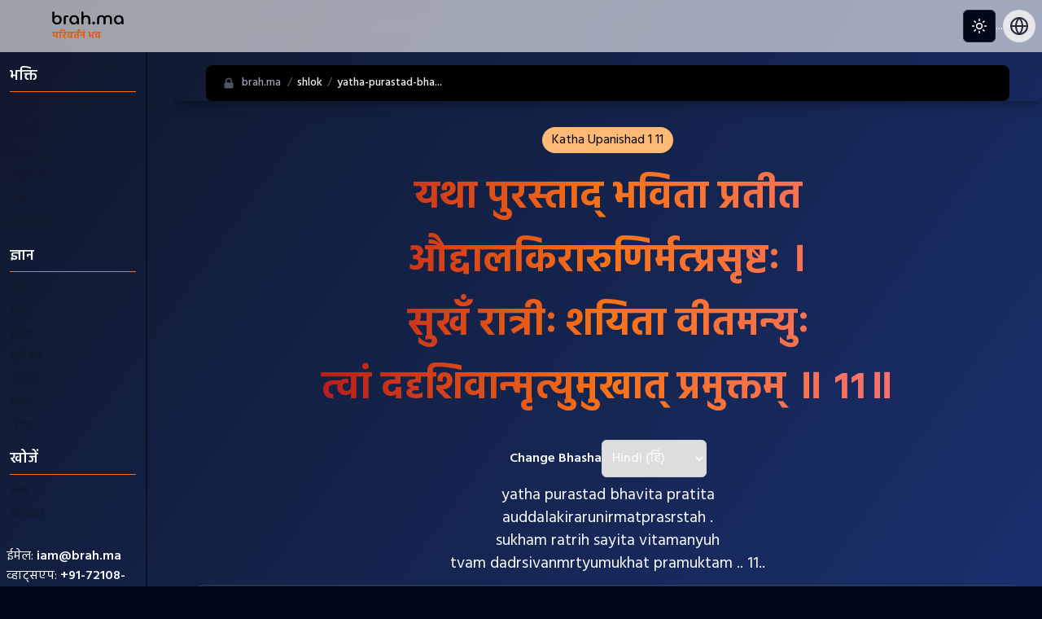

--- FILE ---
content_type: text/html; charset=utf-8
request_url: https://brah.ma/shlok/yatha-purastad-bhavita-pratita
body_size: 17201
content:
<!DOCTYPE html><html lang="en"><head><meta charSet="utf-8"/><meta name="viewport" content="width=device-width, initial-scale=1"/><link rel="preload" href="/_next/static/media/1702624b12c08ffd-s.p.woff2" as="font" crossorigin="" type="font/woff2"/><link rel="preload" href="/_next/static/media/61737171c917ddf3-s.p.woff2" as="font" crossorigin="" type="font/woff2"/><link rel="preload" href="/_next/static/media/773633c9c4496f29-s.p.woff2" as="font" crossorigin="" type="font/woff2"/><link rel="preload" href="/_next/static/media/9b4143d65d96f8b3-s.p.woff2" as="font" crossorigin="" type="font/woff2"/><link rel="preload" href="/_next/static/media/e95c9616a77ba903-s.p.woff2" as="font" crossorigin="" type="font/woff2"/><link rel="preload" as="image" href="/brahma-white-text-logo.svg" fetchPriority="high"/><link rel="stylesheet" href="/_next/static/css/69cab1e762496032.css" data-precedence="next"/><link rel="stylesheet" href="/_next/static/css/27b32f053d426a3a.css" data-precedence="next"/><link rel="stylesheet" href="/_next/static/css/bc8831281eb208c3.css" data-precedence="next"/><link rel="preload" as="script" fetchPriority="low" href="/_next/static/chunks/webpack-b9f8d37ffbc93f5c.js"/><script src="/_next/static/chunks/fd9d1056-a7c3945bbc4ac2ce.js" async=""></script><script src="/_next/static/chunks/4938-496183fd8ac6b82e.js" async=""></script><script src="/_next/static/chunks/main-app-9d29112874f4942d.js" async=""></script><script src="/_next/static/chunks/aaea2bcf-65211c9f4d0db51a.js" async=""></script><script src="/_next/static/chunks/8682-b542fb72ec315d5f.js" async=""></script><script src="/_next/static/chunks/8701-d4acb0600f0a87de.js" async=""></script><script src="/_next/static/chunks/554-1147f497b6c86e13.js" async=""></script><script src="/_next/static/chunks/9709-23131f57d65b5ff4.js" async=""></script><script src="/_next/static/chunks/5250-fe02b32b27b659c6.js" async=""></script><script src="/_next/static/chunks/8777-a6150c5037ee92d2.js" async=""></script><script src="/_next/static/chunks/6597-840c5c56ac9f8384.js" async=""></script><script src="/_next/static/chunks/5585-f1c70149e14f2f16.js" async=""></script><script src="/_next/static/chunks/7282-4c4f92c9a0ce80f4.js" async=""></script><script src="/_next/static/chunks/app/(vakya)/shlok/%5Bslug%5D/layout-80c70c9cb6b14909.js" async=""></script><script src="/_next/static/chunks/dc112a36-a26ec11f6dfc39b0.js" async=""></script><script src="/_next/static/chunks/1749-e7415152f49f0459.js" async=""></script><script src="/_next/static/chunks/2690-03678fc3382e590e.js" async=""></script><script src="/_next/static/chunks/665-aab7f7e2ed1e75ef.js" async=""></script><script src="/_next/static/chunks/2125-a7982d20d59ab59d.js" async=""></script><script src="/_next/static/chunks/6121-ca1b39583750c1aa.js" async=""></script><script src="/_next/static/chunks/1424-a046970eb3afffb8.js" async=""></script><script src="/_next/static/chunks/2749-6743c41db3c363c0.js" async=""></script><script src="/_next/static/chunks/5331-d2d8219022313dcb.js" async=""></script><script src="/_next/static/chunks/3470-033a1e0f67fa456e.js" async=""></script><script src="/_next/static/chunks/3320-d43dba1ddf5c3e60.js" async=""></script><script src="/_next/static/chunks/9633-1137d819150abcd6.js" async=""></script><script src="/_next/static/chunks/9233-285e767fc7a468e4.js" async=""></script><script src="/_next/static/chunks/8345-07985310313112c3.js" async=""></script><script src="/_next/static/chunks/4417-52f993cfd8ef2fed.js" async=""></script><script src="/_next/static/chunks/713-f6916ed79496f71d.js" async=""></script><script src="/_next/static/chunks/1402-59b3ea1c846fc60f.js" async=""></script><script src="/_next/static/chunks/4725-4bde49bd824cf6f7.js" async=""></script><script src="/_next/static/chunks/8543-d59f74f728c662c4.js" async=""></script><script src="/_next/static/chunks/7308-4ac61cd61b154141.js" async=""></script><script src="/_next/static/chunks/app/layout-519ca6f1352fb52e.js" async=""></script><script src="/_next/static/chunks/2158-1c0ce1bd2f29c90f.js" async=""></script><script src="/_next/static/chunks/4522-f369034fbee3019e.js" async=""></script><script src="/_next/static/chunks/6-745eca8edc894320.js" async=""></script><script src="/_next/static/chunks/7680-07a4e5d599d4da97.js" async=""></script><script src="/_next/static/chunks/5491-4da64e055b154fd7.js" async=""></script><script src="/_next/static/chunks/app/(vakya)/shlok/%5Bslug%5D/page-e0e644fa90be2dda.js" async=""></script><script src="/_next/static/chunks/9749-6ccf3e261843c910.js" async=""></script><script src="/_next/static/chunks/app/page-84525b49af51825a.js" async=""></script><link rel="preload" href="https://www.googletagmanager.com/gtag/js?id=G-XCMR2B8LZW" as="script"/><title>🪔 यथा पुरस्ताद् भविता प्रतीत
औद्दालकिरारुणिर्मत्प्रस... Sanskrit Shlok | Brah.ma</title><meta name="description" content="yatha purastad bhavita pratita
auddalakirarunirmatprasrstah .
sukham ratrih sayita vitamanyuh
tvam d... Shlok in Sanskrit, English, Tamil, &amp; other Bhartiye Languages"/><meta name="application-name" content="Brahma"/><link rel="manifest" href="/manifest.json"/><meta name="generator" content="Next.js"/><meta name="msapplication-TileColor" content="#000000"/><meta name="msapplication-TileImage" content="/favicon.ico"/><meta name="color-scheme" content="dark"/><meta name="theme-color" content="#000000"/><meta name="viewport-fit" content="cover"/><meta name="viewport-width" content="device-width"/><meta name="viewport-height" content="device-height"/><meta name="viewport-initial-scale" content="1"/><meta name="viewport-minimum-scale" content="1"/><meta name="viewport-maximum-scale" content="1"/><meta name="viewport-user-scalable" content="no"/><meta name="apple-mobile-web-app-capable" content="yes"/><meta name="apple-mobile-web-app-title" content="Brahma"/><meta name="apple-mobile-web-app-status-bar-style" content="black-translucent"/><meta property="og:title" content="🪔 यथा पुरस्ताद् भविता प्रतीत
औद्दालकिरारुणिर्मत्प्रस... Sanskrit Shlok | Brah.ma"/><meta property="og:description" content="yatha purastad bhavita pratita
auddalakirarunirmatprasrstah .
sukham ratrih sayita vitamanyuh
tvam d... Shlok in Sanskrit, English, Tamil, &amp; other Bhartiye Languages"/><meta property="og:image" content="https://brah.ma/api/image?title=%F0%9F%AA%94%20%E0%A4%AF%E0%A4%A5%E0%A4%BE%20%E0%A4%AA%E0%A5%81%E0%A4%B0%E0%A4%B8%E0%A5%8D%E0%A4%A4%E0%A4%BE%E0%A4%A6%E0%A5%8D%20%E0%A4%AD%E0%A4%B5%E0%A4%BF%E0%A4%A4%E0%A4%BE%20%E0%A4%AA%E0%A5%8D%E0%A4%B0%E0%A4%A4%E0%A5%80%E0%A4%A4%E0%A4%94%E0%A4%A6%E0%A5%8D%E0%A4%A6%E0%A4%BE%E0%A4%B2%E0%A4%95%E0%A4%BF%E0%A4%B0%E0%A4%BE%E0%A4%B0%E0%A5%81%E0%A4%A3%E0%A4%BF%E0%A4%B0%E0%A5%8D%E0%A4%AE%E0%A4%A4%E0%A5%8D%E0%A4%AA%E0%A5%8D%E0%A4%B0%E0%A4%B8...%20Sanskrit%20Shlok&amp;type=shlok"/><meta name="twitter:card" content="summary_large_image"/><meta name="twitter:site" content="@belikebrahma"/><meta name="twitter:creator" content="@belikebrahma"/><meta name="twitter:title" content="Brahma"/><meta name="twitter:description" content="Brahma is a transformative platform that unites shlok, mantra, granth, Devalayam, and swaroop of ancient Vedic wisdom with modern solutions for Sanatan."/><meta name="twitter:image" content="https://brah.ma/api/image?title=Brah.ma,%20The%20Sanatan%20Dashboard"/><link rel="icon" href="/favicon.ico"/><link rel="apple-touch-icon" href="/apple-touch-icon.png"/><meta name="next-size-adjust"/><script src="/_next/static/chunks/polyfills-c67a75d1b6f99dc8.js" noModule=""></script><script>globalThis.__UPLOADTHING ??= [{"slug":"imageUploader","config":{"image":{"maxFileSize":"8MB","maxFileCount":1,"contentDisposition":"inline"}}}];</script></head><body class="__className_12756e"><script>!function(){try{var d=document.documentElement,c=d.classList;c.remove('light','dark');var e=localStorage.getItem('theme');if('system'===e||(!e&&false)){var t='(prefers-color-scheme: dark)',m=window.matchMedia(t);if(m.media!==t||m.matches){d.style.colorScheme = 'dark';c.add('dark')}else{d.style.colorScheme = 'light';c.add('light')}}else if(e){c.add(e|| '')}else{c.add('dark')}if(e==='light'||e==='dark'||!e)d.style.colorScheme=e||'dark'}catch(e){}}()</script><div class=""></div><!--$--><div class="fixed top-0 w-screen flex justify-center z-50 transition-all bg-white/60 dark:bg-black/60 backdrop-blur-md"><div class="mx-2 flex h-16  items-center justify-between w-full gap-2"><button type="button" aria-haspopup="dialog" aria-expanded="false" aria-controls="radix-:R2ala:" data-state="closed" class="flex lg:hidden"><svg xmlns="http://www.w3.org/2000/svg" width="24" height="24" viewBox="0 0 24 24" fill="none" stroke="currentColor" stroke-width="2" stroke-linecap="round" stroke-linejoin="round" class="lucide lucide-menu "><line x1="4" x2="20" y1="12" y2="12"></line><line x1="4" x2="20" y1="6" y2="6"></line><line x1="4" x2="20" y1="18" y2="18"></line></svg></button><a class="flex items-center font-display text-2xl flex-grow relative z-[1000]" href="/"><div class=" w-14 items-center object-center"><div></div></div><div class="flex flex-col"><img alt="brah.ma Logo" fetchPriority="high" width="88" height="16" decoding="async" data-nimg="1" class="relative invert dark:invert-0" style="color:transparent" src="/brahma-white-text-logo.svg"/><span class="block p-0 mt-2 font-bold text-xs leading-3 text-orange-600 font-default">परिवर्तनं भव</span></div></a><button class="inline-flex items-center justify-center rounded-md text-sm font-medium ring-offset-background transition-colors focus-visible:outline-none focus-visible:ring-2 focus-visible:ring-ring focus-visible:ring-offset-2 disabled:pointer-events-none disabled:opacity-50 border border-input bg-background hover:bg-accent hover:text-accent-foreground h-10 w-10" type="button" id="radix-:R6ala:" aria-haspopup="menu" aria-expanded="false" data-state="closed"><svg xmlns="http://www.w3.org/2000/svg" width="24" height="24" viewBox="0 0 24 24" fill="none" stroke="currentColor" stroke-width="2" stroke-linecap="round" stroke-linejoin="round" class="lucide lucide-sun h-[1.2rem] w-[1.2rem] rotate-0 scale-100 transition-all dark:-rotate-90 dark:scale-0"><circle cx="12" cy="12" r="4"></circle><path d="M12 2v2"></path><path d="M12 20v2"></path><path d="m4.93 4.93 1.41 1.41"></path><path d="m17.66 17.66 1.41 1.41"></path><path d="M2 12h2"></path><path d="M20 12h2"></path><path d="m6.34 17.66-1.41 1.41"></path><path d="m19.07 4.93-1.41 1.41"></path></svg><svg xmlns="http://www.w3.org/2000/svg" width="24" height="24" viewBox="0 0 24 24" fill="none" stroke="currentColor" stroke-width="2" stroke-linecap="round" stroke-linejoin="round" class="lucide lucide-moon absolute h-[1.2rem] w-[1.2rem] rotate-90 scale-0 transition-all dark:rotate-0 dark:scale-100"><path d="M12 3a6 6 0 0 0 9 9 9 9 0 1 1-9-9Z"></path></svg><span class="sr-only">Toggle theme</span></button><p>...</p><div class="flex items-center space-x-4"><button class="p-2 rounded-full bg-gray-200 hover:bg-gray-300 dark:bg-gray-700 dark:hover:bg-gray-600"><svg xmlns="http://www.w3.org/2000/svg" width="24" height="24" viewBox="0 0 24 24" fill="none" stroke="currentColor" stroke-width="2" stroke-linecap="round" stroke-linejoin="round" class="lucide lucide-globe text-xl text-gray-800 dark:text-gray-200"><circle cx="12" cy="12" r="10"></circle><path d="M12 2a14.5 14.5 0 0 0 0 20 14.5 14.5 0 0 0 0-20"></path><path d="M2 12h20"></path></svg></button></div></div></div><!--/$--><div class=" m-auto w-full flex"><div class="hidden lg:flex lg:mt-16  basis-1/6 basis max-h-[100vh] relative overflow-hidden "><div class="fixed z-50"><div class="hidden   h-screen w-full lg:block border-r-2 border-black/50 pb-10 "><div class="w-[14vw]"><div class="relative z-50" aria-label="Sidebar"><div dir="ltr" class="relative overflow-hidden h-screen" style="position:relative;--radix-scroll-area-corner-width:0px;--radix-scroll-area-corner-height:0px"><style>[data-radix-scroll-area-viewport]{scrollbar-width:none;-ms-overflow-style:none;-webkit-overflow-scrolling:touch;}[data-radix-scroll-area-viewport]::-webkit-scrollbar{display:none}</style><div data-radix-scroll-area-viewport="" class="h-full w-full rounded-[inherit]" style="overflow-x:hidden;overflow-y:hidden"><div style="min-width:100%;display:table"><nav class="overflow-y-auto py-4 px-3 rounded"><a class="flex-grow lg:flex-grow-0" href="./sankalp"></a><h4 class="text-lg font-semibold mb-1">भक्ति</h4><div data-orientation="horizontal" role="none" class="shrink-0 h-[1px] w-full bg-orange-500 mb-2"></div><ul class="space-y-1 mb-4"><li><a class="flex items-center text-base font-normal text-gray-900 rounded-lg dark:text-slate-400" target="_self" href="/swaroop">स्वरूप</a></li><li><a class="flex items-center text-base font-normal text-gray-900 rounded-lg dark:text-slate-400" target="_self" href="/aarti">आरती</a></li><li><a class="flex items-center text-base font-normal text-gray-900 rounded-lg dark:text-slate-400" target="_self" href="/bhajan">भजन</a></li><li><a class="flex items-center text-base font-normal text-gray-900 rounded-lg dark:text-slate-400" target="_self" href="/chalisa">चालीसा</a></li><li><a class="flex items-center text-base font-normal text-gray-900 rounded-lg dark:text-slate-400" target="_self" href="/mantra">मंत्र</a></li><li><a class="flex items-center text-base font-normal text-gray-900 rounded-lg dark:text-slate-400" target="_self" href="/devalayam">देवालयम्</a></li></ul><h4 class="text-lg font-semibold mb-1">ज्ञान</h4><div data-orientation="horizontal" role="none" class="shrink-0 h-[1px] w-full bg-orange-500 mb-2"></div><ul class="space-y-1 mt-1 mb-4"><li><a class="flex items-center text-base font-normal text-gray-900 rounded-lg dark:text-slate-400" target="_self" href="/granth">ग्रंथ</a></li><li><a class="flex items-center text-base font-normal text-gray-900 rounded-lg dark:text-slate-400" target="_self" href="/mantra">मंत्र</a></li><li><a class="flex items-center text-base font-normal text-gray-900 rounded-lg dark:text-slate-400" target="_self" href="/shlok">श्लोक</a></li><li><a class="flex items-center text-base font-normal text-gray-900 rounded-lg dark:text-slate-400" target="_self" href="/stotra">स्तोत्रम्</a></li><li><a class="flex items-center text-base font-normal text-gray-900 rounded-lg dark:text-slate-400" target="_self" href="/utsav">उत्सव</a></li><li><a class="flex items-center text-base font-normal text-gray-900 rounded-lg dark:text-slate-400" target="_self" href="/kosh">कोश</a></li><li><a class="flex items-center text-base font-normal text-gray-900 rounded-lg dark:text-slate-400" target="_self" href="/yatra">यात्रा</a></li></ul><h4 class="text-lg font-semibold mb-1">खोजें</h4><div data-orientation="horizontal" role="none" class="shrink-0 h-[1px] w-full bg-orange-500 mb-2"></div><ul class="space-y-1"><li><a class="flex items-center text-base font-normal text-gray-900 rounded-lg dark:text-slate-400" target="_self" href="/lekh">लेख</a></li><li><a class="flex items-center text-base font-normal text-gray-900 rounded-lg dark:text-slate-400" target="_self" href="/kavita">कविता</a></li></ul></nav><div><div class="basis-1/1 mb-8 pb-20 px-2"><div class="mt-3"><div>ईमेल<!-- -->: <a target="_blank" class="font-semibold" href="mailto:iam@brah.ma">iam@brah.ma</a></div><div>व्हाट्सएप<!-- -->: <a target="_blank" class="font-semibold" href="https://api.whatsapp.com/send?phone=917210851108&amp;text=Hi%20Brahma%20%F0%9F%99%8F">+91-72108-51108</a></div><div class="flex gap-3 mt-3"><a target="_blank" class="text-gray-800 bg-gray-200 rounded-full p-2 shadow-inner" href="https://fb.com/belikebrahma"><svg xmlns="http://www.w3.org/2000/svg" width="18" height="18" viewBox="0 0 24 24" fill="none" stroke="currentColor" stroke-width="2" stroke-linecap="round" stroke-linejoin="round" class="lucide lucide-facebook "><path d="M18 2h-3a5 5 0 0 0-5 5v3H7v4h3v8h4v-8h3l1-4h-4V7a1 1 0 0 1 1-1h3z"></path></svg></a><a target="_blank" class="text-gray-800 bg-gray-200 rounded-full p-2 shadow-inner" href="https://twitter.com/belikebrahma"><svg xmlns="http://www.w3.org/2000/svg" width="18" height="18" viewBox="0 0 24 24" fill="none" stroke="currentColor" stroke-width="2" stroke-linecap="round" stroke-linejoin="round" class="lucide lucide-twitter "><path d="M22 4s-.7 2.1-2 3.4c1.6 10-9.4 17.3-18 11.6 2.2.1 4.4-.6 6-2C3 15.5.5 9.6 3 5c2.2 2.6 5.6 4.1 9 4-.9-4.2 4-6.6 7-3.8 1.1 0 3-1.2 3-1.2z"></path></svg></a><a target="_blank" class="text-gray-800 bg-gray-200 rounded-full p-2 shadow-inner" href="https://youtube.com/@belikebrahma"><svg xmlns="http://www.w3.org/2000/svg" width="18" height="18" viewBox="0 0 24 24" fill="none" stroke="currentColor" stroke-width="2" stroke-linecap="round" stroke-linejoin="round" class="lucide lucide-youtube "><path d="M2.5 17a24.12 24.12 0 0 1 0-10 2 2 0 0 1 1.4-1.4 49.56 49.56 0 0 1 16.2 0A2 2 0 0 1 21.5 7a24.12 24.12 0 0 1 0 10 2 2 0 0 1-1.4 1.4 49.55 49.55 0 0 1-16.2 0A2 2 0 0 1 2.5 17"></path><path d="m10 15 5-3-5-3z"></path></svg></a><a target="_blank" class="text-gray-800 bg-gray-200 rounded-full p-2 shadow-inner" href="https://in.linkedin.com/company/belikebrahma"><svg xmlns="http://www.w3.org/2000/svg" width="18" height="18" viewBox="0 0 24 24" fill="none" stroke="currentColor" stroke-width="2" stroke-linecap="round" stroke-linejoin="round" class="lucide lucide-linkedin "><path d="M16 8a6 6 0 0 1 6 6v7h-4v-7a2 2 0 0 0-2-2 2 2 0 0 0-2 2v7h-4v-7a6 6 0 0 1 6-6z"></path><rect width="4" height="12" x="2" y="9"></rect><circle cx="4" cy="4" r="2"></circle></svg></a></div></div></div></div></div></div></div></div></div></div></div></div><main class="mt-20 basis-5/6 grow  m-auto overflow-hidden"><div class="bg-vc-border-gradient rounded-lg px-2 lg:px-10 shadow-lg shadow-black/20"><div class="rounded-lg bg-black"><div class="flex flex-col gap-y-4 p-3.5 lg:px-5 lg:py-3"><div class="flex items-center gap-x-2" itemScope="" itemType="https://schema.org/BreadcrumbList"><div class="text-gray-600"><svg xmlns="http://www.w3.org/2000/svg" class="h-4" viewBox="0 0 20 20" fill="currentColor"><path fill-rule="evenodd" d="M5 9V7a5 5 0 0110 0v2a2 2 0 012 2v5a2 2 0 01-2 2H5a2 2 0 01-2-2v-5a2 2 0 012-2zm8-2v2H7V7a3 3 0 016 0z" clip-rule="evenodd"></path></svg></div><div class="flex gap-x-1 text-sm font-medium"><!--$--><div itemProp="itemListElement" itemScope="" itemType="https://schema.org/ListItem"><a itemProp="item" href="/"><span class="px-2 cursor-pointer text-gray-400" itemProp="name">brah.ma</span></a><meta itemProp="position" content="1"/></div><span class="text-gray-600">/</span><div itemProp="itemListElement" itemScope="" itemType="https://schema.org/ListItem"><a itemProp="item" href="/shlok"><span class="animate-[highlight_1s_ease-in-out_1] cursor-pointer rounded-full px-1.5 py-0.5 text-gray-100 hover:text-gray-300" itemProp="name">shlok</span></a><meta itemProp="position" content="2"/></div><span class="text-gray-600">/</span><div itemProp="itemListElement" itemScope="" itemType="https://schema.org/ListItem"><a itemProp="item" href="/shlok/yatha-purastad-bhavita-pratita"><span class="animate-[highlight_1s_ease-in-out_1] cursor-pointer rounded-full px-1.5 py-0.5 text-gray-100 hover:text-gray-300" itemProp="name">yatha-purastad-bha...</span></a><meta itemProp="position" content="3"/></div><!--/$--></div></div></div></div></div><div class="pt-4"><main><div class=""><main><!--$--><div class="shlok-container  p-4 text-center"><div><a href="/granth/katha-upanishad">  <p class="rounded-3xl bg-orange-300 dark:bg-white text-black inline-block py-1 px-3">Katha Upanishad<!-- --> <!-- --> <!-- -->1<!-- --> <!-- -->11</p></a></div><div class="lb mb-2 leading-10 font-medium font-default text-2xl"><h1 class="text-3xl md:text-5xl lg:text-5xl text-center whitespace-pre-wrap text-bold md:leading-[5rem] lg:leading-relaxed my-2 mt-4 bg-gradient-to-r font-bold from-red-700 via-orange-500 to-red-400 inline-block text-transparent bg-clip-text">यथा पुरस्ताद् भविता प्रतीत
औद्दालकिरारुणिर्मत्प्रसृष्टः ।
सुखँ रात्रीः शयिता वीतमन्युः
त्वां ददृशिवान्मृत्युमुखात् प्रमुक्तम् ॥ ११॥</h1></div><div class=" py-2 mt-2 font-medium"><div class="flex justify-center gap-2 items-center"><p class="text-center font-semibold">Change Bhasha</p><select class="rounded-md border border-gray-300 p-2"><option value="devnagari" selected="">Hindi (हिं)</option><option value="tamil">Tamil (த)</option><option value="punjabi">Punjabi (ਪੰ)</option><option value="bangla">Bangla (বা)</option><option value="gujarati">Gujarati (ગુ)</option><option value="kannada">Kannada (ಕ)</option><option value="telugu">Telugu (తె)</option><option value="odia">Odia (ଓ)</option><option value="tibetan">Tibetan (ཏི)</option><option value="itrans">English (E)</option></select></div></div><p class=" whitespace-pre-line text-lg md:text-xl">yatha purastad bhavita pratita
auddalakirarunirmatprasrstah .
sukham ratrih sayita vitamanyuh
tvam dadrsivanmrtyumukhat pramuktam .. 11..</p><div class="flex justify-evenly my-3 py-3 border border-1 border-slate-700 rounded-full "><div class="flex flex-row align-middle"><svg xmlns="http://www.w3.org/2000/svg" width="24" height="24" viewBox="0 0 24 24" fill="none" stroke="currentColor" stroke-width="2" stroke-linecap="round" stroke-linejoin="round" class="lucide lucide-loader text-base ml-1"><line x1="12" x2="12" y1="2" y2="6"></line><line x1="12" x2="12" y1="18" y2="22"></line><line x1="4.93" x2="7.76" y1="4.93" y2="7.76"></line><line x1="16.24" x2="19.07" y1="16.24" y2="19.07"></line><line x1="2" x2="6" y1="12" y2="12"></line><line x1="18" x2="22" y1="12" y2="12"></line><line x1="4.93" x2="7.76" y1="19.07" y2="16.24"></line><line x1="16.24" x2="19.07" y1="7.76" y2="4.93"></line></svg></div><div class="flex flex-row align-middle"><svg xmlns="http://www.w3.org/2000/svg" width="24" height="24" viewBox="0 0 24 24" fill="none" stroke="currentColor" stroke-width="2" stroke-linecap="round" stroke-linejoin="round" class="lucide lucide-radio "><path d="M4.9 19.1C1 15.2 1 8.8 4.9 4.9"></path><path d="M7.8 16.2c-2.3-2.3-2.3-6.1 0-8.5"></path><circle cx="12" cy="12" r="2"></circle><path d="M16.2 7.8c2.3 2.3 2.3 6.1 0 8.5"></path><path d="M19.1 4.9C23 8.8 23 15.1 19.1 19"></path></svg><span class="text-base ml-1">0</span></div><div><div><button type="button" aria-haspopup="dialog" aria-expanded="false" aria-controls="radix-:R29bpnltskela:" data-state="closed">❤️ 0</button></div></div><button class="inline-flex items-center justify-center rounded-md text-sm font-medium ring-offset-background transition-colors focus-visible:outline-none focus-visible:ring-2 focus-visible:ring-ring focus-visible:ring-offset-2 disabled:pointer-events-none disabled:opacity-50 hover:bg-accent hover:text-accent-foreground p-0 m-0 h-5 w-5" type="button" aria-haspopup="dialog" aria-expanded="false" aria-controls="radix-:R6pbpnltskela:" data-state="closed"><svg xmlns="http://www.w3.org/2000/svg" width="24" height="24" viewBox="0 0 24 24" fill="none" stroke="currentColor" stroke-width="2" stroke-linecap="round" stroke-linejoin="round" class="lucide lucide-download h-5 w-5"><path d="M21 15v4a2 2 0 0 1-2 2H5a2 2 0 0 1-2-2v-4"></path><polyline points="7 10 12 15 17 10"></polyline><line x1="12" x2="12" y1="15" y2="3"></line></svg></button><button class="inline-flex items-center justify-center rounded-md text-sm font-medium ring-offset-background transition-colors focus-visible:outline-none focus-visible:ring-2 focus-visible:ring-ring focus-visible:ring-offset-2 disabled:pointer-events-none disabled:opacity-50 hover:bg-accent hover:text-accent-foreground p-0 m-0 h-5 w-5" type="button" aria-haspopup="dialog" aria-expanded="false" aria-controls="radix-:Rapbpnltskela:" data-state="closed"><svg xmlns="http://www.w3.org/2000/svg" width="24" height="24" viewBox="0 0 24 24" fill="none" stroke="currentColor" stroke-width="2" stroke-linecap="round" stroke-linejoin="round" class="lucide lucide-share2 h-5 w-5"><circle cx="18" cy="5" r="3"></circle><circle cx="6" cy="12" r="3"></circle><circle cx="18" cy="19" r="3"></circle><line x1="8.59" x2="15.42" y1="13.51" y2="17.49"></line><line x1="15.41" x2="8.59" y1="6.51" y2="10.49"></line></svg></button></div><div class=" text-lg mb-4 md:text-xl"><p></p></div><div dir="ltr" data-orientation="horizontal" class=""><div role="tablist" aria-orientation="horizontal" class="inline-flex h-10 items-center justify-center rounded-3xl bg-muted p-1 text-muted-foreground" tabindex="-1" data-orientation="horizontal" style="outline:none"><button type="button" role="tab" aria-selected="true" aria-controls="radix-:Rdbpnltskela:-content-Translation" data-state="active" id="radix-:Rdbpnltskela:-trigger-Translation" class="inline-flex items-center justify-center whitespace-nowrap rounded-2xl px-3 py-1.5 lg:px-4 lg:py-2 text-sm md:text-base font-medium ring-offset-background transition-all focus-visible:outline-none focus-visible:ring-2 focus-visible:ring-ring focus-visible:ring-offset-2 disabled:pointer-events-none disabled:opacity-50 data-[state=active]:bg-orange-700 data-[state=active]:text-white data-[state=active]:shadow-sm" tabindex="-1" data-orientation="horizontal" data-radix-collection-item="">अनुवाद</button><button type="button" role="tab" aria-selected="false" aria-controls="radix-:Rdbpnltskela:-content-Commentary" data-state="inactive" id="radix-:Rdbpnltskela:-trigger-Commentary" class="inline-flex items-center justify-center whitespace-nowrap rounded-2xl px-3 py-1.5 lg:px-4 lg:py-2 text-sm md:text-base font-medium ring-offset-background transition-all focus-visible:outline-none focus-visible:ring-2 focus-visible:ring-ring focus-visible:ring-offset-2 disabled:pointer-events-none disabled:opacity-50 data-[state=active]:bg-orange-700 data-[state=active]:text-white data-[state=active]:shadow-sm" tabindex="-1" data-orientation="horizontal" data-radix-collection-item="">व्याख्या</button></div><div data-state="active" data-orientation="horizontal" role="tabpanel" aria-labelledby="radix-:Rdbpnltskela:-trigger-Translation" id="radix-:Rdbpnltskela:-content-Translation" tabindex="0" class="mt-2 ring-offset-background focus-visible:outline-none focus-visible:ring-2 focus-visible:ring-ring focus-visible:ring-offset-2" style="animation-duration:0s"><div><div class="filter-buttons flex flex-wrap justify-center overflow-y-scroll mt-1"><button class="px-3 py-1 m-1 text-xs border-2 border-orange-500 rounded-full ">Show All</button><button class="px-3 py-1 m-1 text-xs border rounded-full ">English</button></div><div><div><div class="mt-2 mb-2 text-lg md:text-xl"><p><i>Yama said: Through my favour, your father, Auddilaki Aruni, will recognise you and be again toward you as he was before. After having seen you freed from the jaws of death, he will sleep peacefully at night and bear no anger against you.&nbsp;</i></p></div><p class="mt-2 text-xs">English<!-- --> Translation</p></div><div class="text-2xl text-center bg-gradient-to-r font-bold from-red-700 via-orange-500 to-red-400 inline-block text-transparent bg-clip-text">…</div></div></div></div><div data-state="inactive" data-orientation="horizontal" role="tabpanel" aria-labelledby="radix-:Rdbpnltskela:-trigger-Commentary" hidden="" id="radix-:Rdbpnltskela:-content-Commentary" tabindex="0" class="mt-2 ring-offset-background focus-visible:outline-none focus-visible:ring-2 focus-visible:ring-ring focus-visible:ring-offset-2"></div></div></div><!--/$--></main><div class="flex items-center  mb-8"><button class="inline-flex items-center justify-center rounded-md text-sm font-medium ring-offset-background transition-colors focus-visible:outline-none focus-visible:ring-2 focus-visible:ring-ring focus-visible:ring-offset-2 disabled:pointer-events-none disabled:opacity-50 bg-primary text-primary-foreground hover:bg-primary/90 h-10 px-4 py-2 m-auto"><a class="flex flex-row gap-2 items-center" href="/shlok"><svg xmlns="http://www.w3.org/2000/svg" width="24" height="24" viewBox="0 0 24 24" fill="none" stroke="currentColor" stroke-width="2" stroke-linecap="round" stroke-linejoin="round"><line x1="19" y1="12" x2="5" y2="12"></line><polyline points="12 19 5 12 12 5"></polyline></svg> Back to Shlok Collection<!-- --> </a></button></div><div><h1 class="text-3xl font-bold text-center mb-2">श्लोक या मंत्र खोजें</h1><h2 class="text-xl text-center mb-4">अपना श्लोक/मंत्र खोजने के लिए कुछ भी टाइप करें</h2><div class="max-w-7xl mx-auto px-4 py-8"><div class="mb-8"><form class="w-full relative max-w-xl mx-auto bg-white dark:bg-zinc-800 h-12 rounded-full overflow-hidden shadow-[0px_2px_3px_-1px_rgba(0,0,0,0.1),_0px_1px_0px_0px_rgba(25,28,33,0.02),_0px_0px_0px_1px_rgba(25,28,33,0.08)] transition duration-200"><canvas class="absolute pointer-events-none text-base transform scale-50 top-[20%] left-2 sm:left-8 origin-top-left filter invert dark:invert-0 pr-20 opacity-0"></canvas><svg xmlns="http://www.w3.org/2000/svg" width="24" height="24" viewBox="0 0 24 24" fill="none" stroke="currentColor" stroke-width="2" stroke-linecap="round" stroke-linejoin="round" class="lucide lucide-search absolute left-2 md:left-4 top-1/2 -translate-y-1/2 text-gray-300 h-4 w-4"><circle cx="11" cy="11" r="8"></circle><path d="m21 21-4.3-4.3"></path></svg><input type="text" class="w-full relative text-sm sm:text-base z-50 border-none dark:text-white bg-transparent text-black h-full rounded-full focus:outline-none focus:ring-0 pl-8 sm:pl-10 pr-20" value=""/><button disabled="" type="submit" class="absolute right-2 top-1/2 z-50 -translate-y-1/2 h-8 w-8 rounded-full disabled:bg-gray-100 bg-black dark:bg-zinc-900 dark:disabled:bg-zinc-800 transition duration-200 flex items-center justify-center"><svg xmlns="http://www.w3.org/2000/svg" width="24" height="24" viewBox="0 0 24 24" fill="none" stroke="currentColor" stroke-width="2" stroke-linecap="round" stroke-linejoin="round" class="text-gray-300 h-4 w-4"><path stroke="none" d="M0 0h24v24H0z" fill="none"></path><path d="M5 12l14 0" stroke-dasharray="50%" stroke-dashoffset="50%"></path><path d="M13 18l6 -6"></path><path d="M13 6l6 6"></path></svg></button><div class="absolute inset-0 flex items-center rounded-full pointer-events-none"><p class="dark:text-zinc-500 text-sm sm:text-base font-normal text-neutral-500 pl-8 sm:pl-12 text-left w-[calc(100%-2rem)] truncate" style="opacity:0;transform:translateY(5px) translateZ(0)">धर्मो रक्षति रक्षितः</p></div></form></div><div class="grid grid-cols-1 md:grid-cols-2 lg:grid-cols-3 gap-6 p-4"></div></div></div></div></main></div><p>...</p><div class="flex flex-col w-full mt-4"><div class="grow flex flex-col"><div><h2 class="px-4 pt-4 text-xl font-semibold">Buy Latest Products</h2><div class="flex items-left flex-col w-full"><div class="flex flex-wrap justify-around"><div class=""><div class="rounded-xl lg:w-[15vw] bg-slate-800 w-[42vw] flex items-center m-2 shadow-xl overflow-hidden flex-col"><a class=" w-full h-full" href="https://iam.brah.ma/collections/top-picks"><div class="w-full aspect-square"><img alt="सर्वश्रेष्ठ विक्रेता" loading="lazy" width="320" height="160" decoding="async" data-nimg="1" class="shadow-xl object-cover rounded-lg aspect-square duration-700 ease-in-out scale-105 blur-lg" style="color:transparent;background-size:cover;background-position:50% 50%;background-repeat:no-repeat;background-image:url(&quot;data:image/svg+xml;charset=utf-8,%3Csvg xmlns=&#x27;http://www.w3.org/2000/svg&#x27; viewBox=&#x27;0 0 320 160&#x27;%3E%3Cfilter id=&#x27;b&#x27; color-interpolation-filters=&#x27;sRGB&#x27;%3E%3CfeGaussianBlur stdDeviation=&#x27;20&#x27;/%3E%3CfeColorMatrix values=&#x27;1 0 0 0 0 0 1 0 0 0 0 0 1 0 0 0 0 0 100 -1&#x27; result=&#x27;s&#x27;/%3E%3CfeFlood x=&#x27;0&#x27; y=&#x27;0&#x27; width=&#x27;100%25&#x27; height=&#x27;100%25&#x27;/%3E%3CfeComposite operator=&#x27;out&#x27; in=&#x27;s&#x27;/%3E%3CfeComposite in2=&#x27;SourceGraphic&#x27;/%3E%3CfeGaussianBlur stdDeviation=&#x27;20&#x27;/%3E%3C/filter%3E%3Cimage width=&#x27;100%25&#x27; height=&#x27;100%25&#x27; x=&#x27;0&#x27; y=&#x27;0&#x27; preserveAspectRatio=&#x27;none&#x27; style=&#x27;filter: url(%23b);&#x27; href=&#x27;[data-uri]&#x27;/%3E%3C/svg%3E&quot;)" srcSet="/_next/image?url=https%3A%2F%2Fres.cloudinary.com%2Fdjbpicq3r%2Fimage%2Fupload%2Fv1684081783%2Fproducts%2Fom-is-equal-to-mc-square_dtmh59.jpg&amp;w=384&amp;q=75 1x, /_next/image?url=https%3A%2F%2Fres.cloudinary.com%2Fdjbpicq3r%2Fimage%2Fupload%2Fv1684081783%2Fproducts%2Fom-is-equal-to-mc-square_dtmh59.jpg&amp;w=640&amp;q=75 2x" src="/_next/image?url=https%3A%2F%2Fres.cloudinary.com%2Fdjbpicq3r%2Fimage%2Fupload%2Fv1684081783%2Fproducts%2Fom-is-equal-to-mc-square_dtmh59.jpg&amp;w=640&amp;q=75"/></div><div class="p-2 w-full"><h2 class="text-lg lg:text-xl text-white font-semibold mb-2">सर्वश्रेष्ठ विक्रेता</h2><p class="text-xs lg:text-sm text-gray-300 mb-4 whitespace-pre-wrap">हमारी सबसे अधिक बिकने वाली धर्मिक टी-शर्ट्स खोजें</p><a class="text-sm text-orange-500 font-semibold py-2  transition-colors" href="https://iam.brah.ma/collections/top-picks">Buy Now →</a></div></a></div></div><div class=""><div class="rounded-xl lg:w-[15vw] bg-slate-800 w-[42vw] flex items-center m-2 shadow-xl overflow-hidden flex-col"><a class=" w-full h-full" href="https://iam.brah.ma/collections/sanskrit-tshirts"><div class="w-full aspect-square"><img alt="संस्कृत टी-शर्ट्स" loading="lazy" width="320" height="160" decoding="async" data-nimg="1" class="shadow-xl object-cover rounded-lg aspect-square duration-700 ease-in-out scale-105 blur-lg" style="color:transparent;background-size:cover;background-position:50% 50%;background-repeat:no-repeat;background-image:url(&quot;data:image/svg+xml;charset=utf-8,%3Csvg xmlns=&#x27;http://www.w3.org/2000/svg&#x27; viewBox=&#x27;0 0 320 160&#x27;%3E%3Cfilter id=&#x27;b&#x27; color-interpolation-filters=&#x27;sRGB&#x27;%3E%3CfeGaussianBlur stdDeviation=&#x27;20&#x27;/%3E%3CfeColorMatrix values=&#x27;1 0 0 0 0 0 1 0 0 0 0 0 1 0 0 0 0 0 100 -1&#x27; result=&#x27;s&#x27;/%3E%3CfeFlood x=&#x27;0&#x27; y=&#x27;0&#x27; width=&#x27;100%25&#x27; height=&#x27;100%25&#x27;/%3E%3CfeComposite operator=&#x27;out&#x27; in=&#x27;s&#x27;/%3E%3CfeComposite in2=&#x27;SourceGraphic&#x27;/%3E%3CfeGaussianBlur stdDeviation=&#x27;20&#x27;/%3E%3C/filter%3E%3Cimage width=&#x27;100%25&#x27; height=&#x27;100%25&#x27; x=&#x27;0&#x27; y=&#x27;0&#x27; preserveAspectRatio=&#x27;none&#x27; style=&#x27;filter: url(%23b);&#x27; href=&#x27;[data-uri]&#x27;/%3E%3C/svg%3E&quot;)" srcSet="/_next/image?url=https%3A%2F%2Fres.cloudinary.com%2Fdjbpicq3r%2Fimage%2Fupload%2Fv1684081768%2Fproducts%2Fdharmo-rakshati-rakshitah_nezgty.jpg&amp;w=384&amp;q=75 1x, /_next/image?url=https%3A%2F%2Fres.cloudinary.com%2Fdjbpicq3r%2Fimage%2Fupload%2Fv1684081768%2Fproducts%2Fdharmo-rakshati-rakshitah_nezgty.jpg&amp;w=640&amp;q=75 2x" src="/_next/image?url=https%3A%2F%2Fres.cloudinary.com%2Fdjbpicq3r%2Fimage%2Fupload%2Fv1684081768%2Fproducts%2Fdharmo-rakshati-rakshitah_nezgty.jpg&amp;w=640&amp;q=75"/></div><div class="p-2 w-full"><h2 class="text-lg lg:text-xl text-white font-semibold mb-2">संस्कृत टी-शर्ट्स</h2><p class="text-xs lg:text-sm text-gray-300 mb-4 whitespace-pre-wrap">हमारी संस्कृत टी-शर्ट्स का संग्रह देखें</p><a class="text-sm text-orange-500 font-semibold py-2  transition-colors" href="https://iam.brah.ma/collections/sanskrit-tshirts">Buy Now →</a></div></a></div></div><div class=""><div class="rounded-xl lg:w-[15vw] bg-slate-800 w-[42vw] flex items-center m-2 shadow-xl overflow-hidden flex-col"><a class=" w-full h-full" href="https://iam.brah.ma/collections/mugs"><div class="w-full aspect-square"><img alt="सनातन मग" loading="lazy" width="320" height="160" decoding="async" data-nimg="1" class="shadow-xl object-cover rounded-lg aspect-square duration-700 ease-in-out scale-105 blur-lg" style="color:transparent;background-size:cover;background-position:50% 50%;background-repeat:no-repeat;background-image:url(&quot;data:image/svg+xml;charset=utf-8,%3Csvg xmlns=&#x27;http://www.w3.org/2000/svg&#x27; viewBox=&#x27;0 0 320 160&#x27;%3E%3Cfilter id=&#x27;b&#x27; color-interpolation-filters=&#x27;sRGB&#x27;%3E%3CfeGaussianBlur stdDeviation=&#x27;20&#x27;/%3E%3CfeColorMatrix values=&#x27;1 0 0 0 0 0 1 0 0 0 0 0 1 0 0 0 0 0 100 -1&#x27; result=&#x27;s&#x27;/%3E%3CfeFlood x=&#x27;0&#x27; y=&#x27;0&#x27; width=&#x27;100%25&#x27; height=&#x27;100%25&#x27;/%3E%3CfeComposite operator=&#x27;out&#x27; in=&#x27;s&#x27;/%3E%3CfeComposite in2=&#x27;SourceGraphic&#x27;/%3E%3CfeGaussianBlur stdDeviation=&#x27;20&#x27;/%3E%3C/filter%3E%3Cimage width=&#x27;100%25&#x27; height=&#x27;100%25&#x27; x=&#x27;0&#x27; y=&#x27;0&#x27; preserveAspectRatio=&#x27;none&#x27; style=&#x27;filter: url(%23b);&#x27; href=&#x27;[data-uri]&#x27;/%3E%3C/svg%3E&quot;)" srcSet="/_next/image?url=https%3A%2F%2Fres.cloudinary.com%2Fdjbpicq3r%2Fimage%2Fupload%2Fv1684081783%2Fproducts%2Fkolam-rangoli-mug_lt4uit.jpg&amp;w=384&amp;q=75 1x, /_next/image?url=https%3A%2F%2Fres.cloudinary.com%2Fdjbpicq3r%2Fimage%2Fupload%2Fv1684081783%2Fproducts%2Fkolam-rangoli-mug_lt4uit.jpg&amp;w=640&amp;q=75 2x" src="/_next/image?url=https%3A%2F%2Fres.cloudinary.com%2Fdjbpicq3r%2Fimage%2Fupload%2Fv1684081783%2Fproducts%2Fkolam-rangoli-mug_lt4uit.jpg&amp;w=640&amp;q=75"/></div><div class="p-2 w-full"><h2 class="text-lg lg:text-xl text-white font-semibold mb-2">सनातन मग</h2><p class="text-xs lg:text-sm text-gray-300 mb-4 whitespace-pre-wrap">सनातन प्रेरित मग का हमारा संग्रह देखें</p><a class="text-sm text-orange-500 font-semibold py-2  transition-colors" href="https://iam.brah.ma/collections/mugs">Buy Now →</a></div></a></div></div><div class=""><div class="rounded-xl lg:w-[15vw] bg-slate-800 w-[42vw] flex items-center m-2 shadow-xl overflow-hidden flex-col"><a class=" w-full h-full" href="https://iam.brah.ma/collections/dharmic-products"><div class="w-full aspect-square"><img alt="धार्मिक उत्पाद" loading="lazy" width="320" height="160" decoding="async" data-nimg="1" class="shadow-xl object-cover rounded-lg aspect-square duration-700 ease-in-out scale-105 blur-lg" style="color:transparent;background-size:cover;background-position:50% 50%;background-repeat:no-repeat;background-image:url(&quot;data:image/svg+xml;charset=utf-8,%3Csvg xmlns=&#x27;http://www.w3.org/2000/svg&#x27; viewBox=&#x27;0 0 320 160&#x27;%3E%3Cfilter id=&#x27;b&#x27; color-interpolation-filters=&#x27;sRGB&#x27;%3E%3CfeGaussianBlur stdDeviation=&#x27;20&#x27;/%3E%3CfeColorMatrix values=&#x27;1 0 0 0 0 0 1 0 0 0 0 0 1 0 0 0 0 0 100 -1&#x27; result=&#x27;s&#x27;/%3E%3CfeFlood x=&#x27;0&#x27; y=&#x27;0&#x27; width=&#x27;100%25&#x27; height=&#x27;100%25&#x27;/%3E%3CfeComposite operator=&#x27;out&#x27; in=&#x27;s&#x27;/%3E%3CfeComposite in2=&#x27;SourceGraphic&#x27;/%3E%3CfeGaussianBlur stdDeviation=&#x27;20&#x27;/%3E%3C/filter%3E%3Cimage width=&#x27;100%25&#x27; height=&#x27;100%25&#x27; x=&#x27;0&#x27; y=&#x27;0&#x27; preserveAspectRatio=&#x27;none&#x27; style=&#x27;filter: url(%23b);&#x27; href=&#x27;[data-uri]&#x27;/%3E%3C/svg%3E&quot;)" srcSet="/_next/image?url=https%3A%2F%2Fres.cloudinary.com%2Fdjbpicq3r%2Fimage%2Fupload%2Fw_600%2Car_1%3A1%2Cc_fill%2Cg_auto%2Ce_art%3Ahokusai%2Fv1693169083%2Fproducts%2F108-rudraksha-mala_uv2vbh.png&amp;w=384&amp;q=75 1x, /_next/image?url=https%3A%2F%2Fres.cloudinary.com%2Fdjbpicq3r%2Fimage%2Fupload%2Fw_600%2Car_1%3A1%2Cc_fill%2Cg_auto%2Ce_art%3Ahokusai%2Fv1693169083%2Fproducts%2F108-rudraksha-mala_uv2vbh.png&amp;w=640&amp;q=75 2x" src="/_next/image?url=https%3A%2F%2Fres.cloudinary.com%2Fdjbpicq3r%2Fimage%2Fupload%2Fw_600%2Car_1%3A1%2Cc_fill%2Cg_auto%2Ce_art%3Ahokusai%2Fv1693169083%2Fproducts%2F108-rudraksha-mala_uv2vbh.png&amp;w=640&amp;q=75"/></div><div class="p-2 w-full"><h2 class="text-lg lg:text-xl text-white font-semibold mb-2">धार्मिक उत्पाद</h2><p class="text-xs lg:text-sm text-gray-300 mb-4 whitespace-pre-wrap">हमारी संस्कृत टी-शर्ट्स का संग्रह देखें</p><a class="text-sm text-orange-500 font-semibold py-2  transition-colors" href="https://iam.brah.ma/collections/dharmic-products">Buy Now →</a></div></a></div></div><div class=""><div class="rounded-xl lg:w-[15vw] bg-slate-800 w-[42vw] flex items-center m-2 shadow-xl overflow-hidden flex-col"><a class=" w-full h-full" href="https://iam.brah.ma/collections/sanatan-dolls"><div class="w-full aspect-square"><img alt="सनातन गुड़िया" loading="lazy" width="320" height="160" decoding="async" data-nimg="1" class="shadow-xl object-cover rounded-lg aspect-square duration-700 ease-in-out scale-105 blur-lg" style="color:transparent;background-size:cover;background-position:50% 50%;background-repeat:no-repeat;background-image:url(&quot;data:image/svg+xml;charset=utf-8,%3Csvg xmlns=&#x27;http://www.w3.org/2000/svg&#x27; viewBox=&#x27;0 0 320 160&#x27;%3E%3Cfilter id=&#x27;b&#x27; color-interpolation-filters=&#x27;sRGB&#x27;%3E%3CfeGaussianBlur stdDeviation=&#x27;20&#x27;/%3E%3CfeColorMatrix values=&#x27;1 0 0 0 0 0 1 0 0 0 0 0 1 0 0 0 0 0 100 -1&#x27; result=&#x27;s&#x27;/%3E%3CfeFlood x=&#x27;0&#x27; y=&#x27;0&#x27; width=&#x27;100%25&#x27; height=&#x27;100%25&#x27;/%3E%3CfeComposite operator=&#x27;out&#x27; in=&#x27;s&#x27;/%3E%3CfeComposite in2=&#x27;SourceGraphic&#x27;/%3E%3CfeGaussianBlur stdDeviation=&#x27;20&#x27;/%3E%3C/filter%3E%3Cimage width=&#x27;100%25&#x27; height=&#x27;100%25&#x27; x=&#x27;0&#x27; y=&#x27;0&#x27; preserveAspectRatio=&#x27;none&#x27; style=&#x27;filter: url(%23b);&#x27; href=&#x27;[data-uri]&#x27;/%3E%3C/svg%3E&quot;)" srcSet="/_next/image?url=https%3A%2F%2Fres.cloudinary.com%2Fdjbpicq3r%2Fimage%2Fupload%2Fw_600%2Car_1%3A1%2Cc_fill%2Cg_auto%2Ce_art%3Ahokusai%2Fv1693608844%2Fproducts%2Fsanatani-dharmic-dolls-toys_grlbau.jpg&amp;w=384&amp;q=75 1x, /_next/image?url=https%3A%2F%2Fres.cloudinary.com%2Fdjbpicq3r%2Fimage%2Fupload%2Fw_600%2Car_1%3A1%2Cc_fill%2Cg_auto%2Ce_art%3Ahokusai%2Fv1693608844%2Fproducts%2Fsanatani-dharmic-dolls-toys_grlbau.jpg&amp;w=640&amp;q=75 2x" src="/_next/image?url=https%3A%2F%2Fres.cloudinary.com%2Fdjbpicq3r%2Fimage%2Fupload%2Fw_600%2Car_1%3A1%2Cc_fill%2Cg_auto%2Ce_art%3Ahokusai%2Fv1693608844%2Fproducts%2Fsanatani-dharmic-dolls-toys_grlbau.jpg&amp;w=640&amp;q=75"/></div><div class="p-2 w-full"><h2 class="text-lg lg:text-xl text-white font-semibold mb-2">सनातन गुड़िया</h2><p class="text-xs lg:text-sm text-gray-300 mb-4 whitespace-pre-wrap">आपके बच्चों और आपके लिए एक धर्मिक मित्र</p><a class="text-sm text-orange-500 font-semibold py-2  transition-colors" href="https://iam.brah.ma/collections/sanatan-dolls">Buy Now →</a></div></a></div></div></div></div></div></div></div></main></div><div class="absolute w-full py-5 text-center"><p class="dark:text-white text-black font-bold font-sans pb-2 pt-2 md:pb-0">Built in Kashi for the World</p><p class="text-orange-600 font-bold font-sans">ॐ सर्वे भवन्तु सुखिनः</p><button class="inline-flex items-center justify-center rounded-md text-sm ring-offset-background transition-colors focus-visible:outline-none focus-visible:ring-2 focus-visible:ring-ring focus-visible:ring-offset-2 disabled:pointer-events-none disabled:opacity-50 border border-input bg-background hover:bg-accent hover:text-accent-foreground h-10 px-4 py-2 dark:text-white text-black font-bold font-sans mb-16 mt-2"><a target="_blank" href="https://rzp.io/l/brahma-daan">Donate to Brah.ma</a></button><nav class="fixed flex md:hidden bottom-0 w-full rounded-t-xl font-default z-50  justify-around py-2 border bg-gray-200/80 dark:bg-black/80 backdrop-blur-sm"><button class="flex flex-col items-center focus:outline-none text-blue-800 dark:text-slate-300"><svg xmlns="http://www.w3.org/2000/svg" width="24" height="24" viewBox="0 0 24 24" fill="none" stroke="currentColor" stroke-width="2" stroke-linecap="round" stroke-linejoin="round" class="lucide lucide-home "><path d="m3 9 9-7 9 7v11a2 2 0 0 1-2 2H5a2 2 0 0 1-2-2z"></path><polyline points="9 22 9 12 15 12 15 22"></polyline></svg><span class="text-xs">Home</span></button><button class="flex flex-col items-center focus:outline-none text-blue-800 dark:text-slate-300"><svg xmlns="http://www.w3.org/2000/svg" width="24" height="24" viewBox="0 0 24 24" fill="none" stroke="currentColor" stroke-width="2" stroke-linecap="round" stroke-linejoin="round" class="lucide lucide-shirt "><path d="M20.38 3.46 16 2a4 4 0 0 1-8 0L3.62 3.46a2 2 0 0 0-1.34 2.23l.58 3.47a1 1 0 0 0 .99.84H6v10c0 1.1.9 2 2 2h8a2 2 0 0 0 2-2V10h2.15a1 1 0 0 0 .99-.84l.58-3.47a2 2 0 0 0-1.34-2.23z"></path></svg><span class="text-xs">Shop</span></button><button class="flex flex-col items-center focus:outline-none text-orange-500  dark:text-slate-300" type="button" aria-haspopup="dialog" aria-expanded="false" aria-controls="radix-:R38ila:" data-state="closed"><svg xmlns="http://www.w3.org/2000/svg" width="24" height="24" viewBox="0 0 24 24" fill="none" stroke="currentColor" stroke-width="2" stroke-linecap="round" stroke-linejoin="round" class="lucide lucide-share "><path d="M4 12v8a2 2 0 0 0 2 2h12a2 2 0 0 0 2-2v-8"></path><polyline points="16 6 12 2 8 6"></polyline><line x1="12" x2="12" y1="2" y2="15"></line></svg><span class="text-xs ">Share</span></button><button class="flex flex-col items-center focus:outline-none text-blue-800 dark:text-slate-300"><svg xmlns="http://www.w3.org/2000/svg" width="24" height="24" viewBox="0 0 24 24" fill="none" stroke="currentColor" stroke-width="2" stroke-linecap="round" stroke-linejoin="round" class="lucide lucide-layout-dashboard "><rect width="7" height="9" x="3" y="3" rx="1"></rect><rect width="7" height="5" x="14" y="3" rx="1"></rect><rect width="7" height="9" x="14" y="12" rx="1"></rect><rect width="7" height="5" x="3" y="16" rx="1"></rect></svg><span class="text-xs">Dashboard</span></button><p>...</p></nav><div></div><!--$--><!--/$--></div><script src="/_next/static/chunks/webpack-b9f8d37ffbc93f5c.js" async=""></script><script>(self.__next_f=self.__next_f||[]).push([0]);self.__next_f.push([2,null])</script><script>self.__next_f.push([1,"1:HL[\"/_next/static/media/1702624b12c08ffd-s.p.woff2\",\"font\",{\"crossOrigin\":\"\",\"type\":\"font/woff2\"}]\n2:HL[\"/_next/static/media/61737171c917ddf3-s.p.woff2\",\"font\",{\"crossOrigin\":\"\",\"type\":\"font/woff2\"}]\n3:HL[\"/_next/static/media/773633c9c4496f29-s.p.woff2\",\"font\",{\"crossOrigin\":\"\",\"type\":\"font/woff2\"}]\n4:HL[\"/_next/static/media/9b4143d65d96f8b3-s.p.woff2\",\"font\",{\"crossOrigin\":\"\",\"type\":\"font/woff2\"}]\n5:HL[\"/_next/static/media/e95c9616a77ba903-s.p.woff2\",\"font\",{\"crossOrigin\":\"\",\"type\":\"font/woff2\"}]\n6:HL[\"/"])</script><script>self.__next_f.push([1,"_next/static/css/69cab1e762496032.css\",\"style\"]\n0:\"$L7\"\n"])</script><script>self.__next_f.push([1,"8:HL[\"/_next/static/css/27b32f053d426a3a.css\",\"style\"]\n9:HL[\"/_next/static/css/bc8831281eb208c3.css\",\"style\"]\n"])</script><script>self.__next_f.push([1,"a:I[47690,[],\"\"]\n"])</script><script>self.__next_f.push([1,"d:I[3114,[\"8218\",\"static/chunks/aaea2bcf-65211c9f4d0db51a.js\",\"8682\",\"static/chunks/8682-b542fb72ec315d5f.js\",\"8701\",\"static/chunks/8701-d4acb0600f0a87de.js\",\"554\",\"static/chunks/554-1147f497b6c86e13.js\",\"9709\",\"static/chunks/9709-23131f57d65b5ff4.js\",\"5250\",\"static/chunks/5250-fe02b32b27b659c6.js\",\"8777\",\"static/chunks/8777-a6150c5037ee92d2.js\",\"6597\",\"static/chunks/6597-840c5c56ac9f8384.js\",\"5585\",\"static/chunks/5585-f1c70149e14f2f16.js\",\"7282\",\"static/chunks/7282-4c4f92c9a0ce80f4.js\",\"5949\",\"static/chunks/app/(vakya)/shlok/%5Bslug%5D/layout-80c70c9cb6b14909.js\"],\"\"]\n"])</script><script>self.__next_f.push([1,"e:I[5613,[],\"\"]\n10:I[31778,[],\"\"]\n"])</script><script>self.__next_f.push([1,"12:I[14895,[\"8218\",\"static/chunks/aaea2bcf-65211c9f4d0db51a.js\",\"4705\",\"static/chunks/dc112a36-a26ec11f6dfc39b0.js\",\"8682\",\"static/chunks/8682-b542fb72ec315d5f.js\",\"8701\",\"static/chunks/8701-d4acb0600f0a87de.js\",\"554\",\"static/chunks/554-1147f497b6c86e13.js\",\"9709\",\"static/chunks/9709-23131f57d65b5ff4.js\",\"5250\",\"static/chunks/5250-fe02b32b27b659c6.js\",\"1749\",\"static/chunks/1749-e7415152f49f0459.js\",\"2690\",\"static/chunks/2690-03678fc3382e590e.js\",\"665\",\"static/chunks/665-aab7f7e2ed1e75ef.js\",\"2125\",\"static/chunks/2125-a7982d20d59ab59d.js\",\"6121\",\"static/chunks/6121-ca1b39583750c1aa.js\",\"1424\",\"static/chunks/1424-a046970eb3afffb8.js\",\"2749\",\"static/chunks/2749-6743c41db3c363c0.js\",\"5331\",\"static/chunks/5331-d2d8219022313dcb.js\",\"3470\",\"static/chunks/3470-033a1e0f67fa456e.js\",\"3320\",\"static/chunks/3320-d43dba1ddf5c3e60.js\",\"9633\",\"static/chunks/9633-1137d819150abcd6.js\",\"9233\",\"static/chunks/9233-285e767fc7a468e4.js\",\"8345\",\"static/chunks/8345-07985310313112c3.js\",\"4417\",\"static/chunks/4417-52f993cfd8ef2fed.js\",\"713\",\"static/chunks/713-f6916ed79496f71d.js\",\"1402\",\"static/chunks/1402-59b3ea1c846fc60f.js\",\"4725\",\"static/chunks/4725-4bde49bd824cf6f7.js\",\"8543\",\"static/chunks/8543-d59f74f728c662c4.js\",\"7308\",\"static/chunks/7308-4ac61cd61b154141.js\",\"3185\",\"static/chunks/app/layout-519ca6f1352fb52e.js\"],\"NextSSRPlugin\"]\n"])</script><script>self.__next_f.push([1,"13:I[66444,[\"8218\",\"static/chunks/aaea2bcf-65211c9f4d0db51a.js\",\"4705\",\"static/chunks/dc112a36-a26ec11f6dfc39b0.js\",\"8682\",\"static/chunks/8682-b542fb72ec315d5f.js\",\"8701\",\"static/chunks/8701-d4acb0600f0a87de.js\",\"554\",\"static/chunks/554-1147f497b6c86e13.js\",\"9709\",\"static/chunks/9709-23131f57d65b5ff4.js\",\"5250\",\"static/chunks/5250-fe02b32b27b659c6.js\",\"1749\",\"static/chunks/1749-e7415152f49f0459.js\",\"2690\",\"static/chunks/2690-03678fc3382e590e.js\",\"665\",\"static/chunks/665-aab7f7e2ed1e75ef.js\",\"2125\",\"static/chunks/2125-a7982d20d59ab59d.js\",\"6121\",\"static/chunks/6121-ca1b39583750c1aa.js\",\"1424\",\"static/chunks/1424-a046970eb3afffb8.js\",\"2749\",\"static/chunks/2749-6743c41db3c363c0.js\",\"5331\",\"static/chunks/5331-d2d8219022313dcb.js\",\"3470\",\"static/chunks/3470-033a1e0f67fa456e.js\",\"3320\",\"static/chunks/3320-d43dba1ddf5c3e60.js\",\"9633\",\"static/chunks/9633-1137d819150abcd6.js\",\"9233\",\"static/chunks/9233-285e767fc7a468e4.js\",\"8345\",\"static/chunks/8345-07985310313112c3.js\",\"4417\",\"static/chunks/4417-52f993cfd8ef2fed.js\",\"713\",\"static/chunks/713-f6916ed79496f71d.js\",\"1402\",\"static/chunks/1402-59b3ea1c846fc60f.js\",\"4725\",\"static/chunks/4725-4bde49bd824cf6f7.js\",\"8543\",\"static/chunks/8543-d59f74f728c662c4.js\",\"7308\",\"static/chunks/7308-4ac61cd61b154141.js\",\"3185\",\"static/chunks/app/layout-519ca6f1352fb52e.js\"],\"Providers\"]\n"])</script><script>self.__next_f.push([1,"14:I[57448,[\"8218\",\"static/chunks/aaea2bcf-65211c9f4d0db51a.js\",\"4705\",\"static/chunks/dc112a36-a26ec11f6dfc39b0.js\",\"8682\",\"static/chunks/8682-b542fb72ec315d5f.js\",\"8701\",\"static/chunks/8701-d4acb0600f0a87de.js\",\"554\",\"static/chunks/554-1147f497b6c86e13.js\",\"9709\",\"static/chunks/9709-23131f57d65b5ff4.js\",\"5250\",\"static/chunks/5250-fe02b32b27b659c6.js\",\"1749\",\"static/chunks/1749-e7415152f49f0459.js\",\"2690\",\"static/chunks/2690-03678fc3382e590e.js\",\"665\",\"static/chunks/665-aab7f7e2ed1e75ef.js\",\"2125\",\"static/chunks/2125-a7982d20d59ab59d.js\",\"6121\",\"static/chunks/6121-ca1b39583750c1aa.js\",\"1424\",\"static/chunks/1424-a046970eb3afffb8.js\",\"2749\",\"static/chunks/2749-6743c41db3c363c0.js\",\"5331\",\"static/chunks/5331-d2d8219022313dcb.js\",\"3470\",\"static/chunks/3470-033a1e0f67fa456e.js\",\"3320\",\"static/chunks/3320-d43dba1ddf5c3e60.js\",\"9633\",\"static/chunks/9633-1137d819150abcd6.js\",\"9233\",\"static/chunks/9233-285e767fc7a468e4.js\",\"8345\",\"static/chunks/8345-07985310313112c3.js\",\"4417\",\"static/chunks/4417-52f993cfd8ef2fed.js\",\"713\",\"static/chunks/713-f6916ed79496f71d.js\",\"1402\",\"static/chunks/1402-59b3ea1c846fc60f.js\",\"4725\",\"static/chunks/4725-4bde49bd824cf6f7.js\",\"8543\",\"static/chunks/8543-d59f74f728c662c4.js\",\"7308\",\"static/chunks/7308-4ac61cd61b154141.js\",\"3185\",\"static/chunks/app/layout-519ca6f1352fb52e.js\"],\"LanguageProvider\"]\n"])</script><script>self.__next_f.push([1,"15:I[24840,[\"8218\",\"static/chunks/aaea2bcf-65211c9f4d0db51a.js\",\"4705\",\"static/chunks/dc112a36-a26ec11f6dfc39b0.js\",\"8682\",\"static/chunks/8682-b542fb72ec315d5f.js\",\"8701\",\"static/chunks/8701-d4acb0600f0a87de.js\",\"554\",\"static/chunks/554-1147f497b6c86e13.js\",\"9709\",\"static/chunks/9709-23131f57d65b5ff4.js\",\"5250\",\"static/chunks/5250-fe02b32b27b659c6.js\",\"1749\",\"static/chunks/1749-e7415152f49f0459.js\",\"2690\",\"static/chunks/2690-03678fc3382e590e.js\",\"665\",\"static/chunks/665-aab7f7e2ed1e75ef.js\",\"2125\",\"static/chunks/2125-a7982d20d59ab59d.js\",\"6121\",\"static/chunks/6121-ca1b39583750c1aa.js\",\"1424\",\"static/chunks/1424-a046970eb3afffb8.js\",\"2749\",\"static/chunks/2749-6743c41db3c363c0.js\",\"5331\",\"static/chunks/5331-d2d8219022313dcb.js\",\"3470\",\"static/chunks/3470-033a1e0f67fa456e.js\",\"3320\",\"static/chunks/3320-d43dba1ddf5c3e60.js\",\"9633\",\"static/chunks/9633-1137d819150abcd6.js\",\"9233\",\"static/chunks/9233-285e767fc7a468e4.js\",\"8345\",\"static/chunks/8345-07985310313112c3.js\",\"4417\",\"static/chunks/4417-52f993cfd8ef2fed.js\",\"713\",\"static/chunks/713-f6916ed79496f71d.js\",\"1402\",\"static/chunks/1402-59b3ea1c846fc60f.js\",\"4725\",\"static/chunks/4725-4bde49bd824cf6f7.js\",\"8543\",\"static/chunks/8543-d59f74f728c662c4.js\",\"7308\",\"static/chunks/7308-4ac61cd61b154141.js\",\"3185\",\"static/chunks/app/layout-519ca6f1352fb52e.js\"],\"Providers\"]\n"])</script><script>self.__next_f.push([1,"16:I[25873,[\"8218\",\"static/chunks/aaea2bcf-65211c9f4d0db51a.js\",\"4705\",\"static/chunks/dc112a36-a26ec11f6dfc39b0.js\",\"8682\",\"static/chunks/8682-b542fb72ec315d5f.js\",\"8701\",\"static/chunks/8701-d4acb0600f0a87de.js\",\"554\",\"static/chunks/554-1147f497b6c86e13.js\",\"9709\",\"static/chunks/9709-23131f57d65b5ff4.js\",\"5250\",\"static/chunks/5250-fe02b32b27b659c6.js\",\"1749\",\"static/chunks/1749-e7415152f49f0459.js\",\"2690\",\"static/chunks/2690-03678fc3382e590e.js\",\"665\",\"static/chunks/665-aab7f7e2ed1e75ef.js\",\"2125\",\"static/chunks/2125-a7982d20d59ab59d.js\",\"6121\",\"static/chunks/6121-ca1b39583750c1aa.js\",\"1424\",\"static/chunks/1424-a046970eb3afffb8.js\",\"2749\",\"static/chunks/2749-6743c41db3c363c0.js\",\"5331\",\"static/chunks/5331-d2d8219022313dcb.js\",\"3470\",\"static/chunks/3470-033a1e0f67fa456e.js\",\"3320\",\"static/chunks/3320-d43dba1ddf5c3e60.js\",\"9633\",\"static/chunks/9633-1137d819150abcd6.js\",\"9233\",\"static/chunks/9233-285e767fc7a468e4.js\",\"8345\",\"static/chunks/8345-07985310313112c3.js\",\"4417\",\"static/chunks/4417-52f993cfd8ef2fed.js\",\"713\",\"static/chunks/713-f6916ed79496f71d.js\",\"1402\",\"static/chunks/1402-59b3ea1c846fc60f.js\",\"4725\",\"static/chunks/4725-4bde49bd824cf6f7.js\",\"8543\",\"static/chunks/8543-d59f74f728c662c4.js\",\"7308\",\"static/chunks/7308-4ac61cd61b154141.js\",\"3185\",\"static/chunks/app/layout-519ca6f1352fb52e.js\"],\"ThemeProvider\"]\n"])</script><script>self.__next_f.push([1,"17:\"$Sreact.suspense\"\n"])</script><script>self.__next_f.push([1,"19:I[87810,[\"8218\",\"static/chunks/aaea2bcf-65211c9f4d0db51a.js\",\"4705\",\"static/chunks/dc112a36-a26ec11f6dfc39b0.js\",\"8682\",\"static/chunks/8682-b542fb72ec315d5f.js\",\"8701\",\"static/chunks/8701-d4acb0600f0a87de.js\",\"554\",\"static/chunks/554-1147f497b6c86e13.js\",\"9709\",\"static/chunks/9709-23131f57d65b5ff4.js\",\"5250\",\"static/chunks/5250-fe02b32b27b659c6.js\",\"1749\",\"static/chunks/1749-e7415152f49f0459.js\",\"2690\",\"static/chunks/2690-03678fc3382e590e.js\",\"665\",\"static/chunks/665-aab7f7e2ed1e75ef.js\",\"2125\",\"static/chunks/2125-a7982d20d59ab59d.js\",\"6121\",\"static/chunks/6121-ca1b39583750c1aa.js\",\"1424\",\"static/chunks/1424-a046970eb3afffb8.js\",\"2749\",\"static/chunks/2749-6743c41db3c363c0.js\",\"5331\",\"static/chunks/5331-d2d8219022313dcb.js\",\"3470\",\"static/chunks/3470-033a1e0f67fa456e.js\",\"3320\",\"static/chunks/3320-d43dba1ddf5c3e60.js\",\"9633\",\"static/chunks/9633-1137d819150abcd6.js\",\"9233\",\"static/chunks/9233-285e767fc7a468e4.js\",\"8345\",\"static/chunks/8345-07985310313112c3.js\",\"4417\",\"static/chunks/4417-52f993cfd8ef2fed.js\",\"713\",\"static/chunks/713-f6916ed79496f71d.js\",\"1402\",\"static/chunks/1402-59b3ea1c846fc60f.js\",\"4725\",\"static/chunks/4725-4bde49bd824cf6f7.js\",\"8543\",\"static/chunks/8543-d59f74f728c662c4.js\",\"7308\",\"static/chunks/7308-4ac61cd61b154141.js\",\"3185\",\"static/chunks/app/layout-519ca6f1352fb52e.js\"],\"\"]\n"])</script><script>self.__next_f.push([1,"1a:I[18421,[\"8218\",\"static/chunks/aaea2bcf-65211c9f4d0db51a.js\",\"4705\",\"static/chunks/dc112a36-a26ec11f6dfc39b0.js\",\"8682\",\"static/chunks/8682-b542fb72ec315d5f.js\",\"8701\",\"static/chunks/8701-d4acb0600f0a87de.js\",\"554\",\"static/chunks/554-1147f497b6c86e13.js\",\"9709\",\"static/chunks/9709-23131f57d65b5ff4.js\",\"5250\",\"static/chunks/5250-fe02b32b27b659c6.js\",\"1749\",\"static/chunks/1749-e7415152f49f0459.js\",\"2690\",\"static/chunks/2690-03678fc3382e590e.js\",\"665\",\"static/chunks/665-aab7f7e2ed1e75ef.js\",\"2125\",\"static/chunks/2125-a7982d20d59ab59d.js\",\"6121\",\"static/chunks/6121-ca1b39583750c1aa.js\",\"1424\",\"static/chunks/1424-a046970eb3afffb8.js\",\"2749\",\"static/chunks/2749-6743c41db3c363c0.js\",\"5331\",\"static/chunks/5331-d2d8219022313dcb.js\",\"3470\",\"static/chunks/3470-033a1e0f67fa456e.js\",\"3320\",\"static/chunks/3320-d43dba1ddf5c3e60.js\",\"9633\",\"static/chunks/9633-1137d819150abcd6.js\",\"9233\",\"static/chunks/9233-285e767fc7a468e4.js\",\"8345\",\"static/chunks/8345-07985310313112c3.js\",\"4417\",\"static/chunks/4417-52f993cfd8ef2fed.js\",\"713\",\"static/chunks/713-f6916ed79496f71d.js\",\"1402\",\"static/chunks/1402-59b3ea1c846fc60f.js\",\"4725\",\"static/chunks/4725-4bde49bd824cf6f7.js\",\"8543\",\"static/chunks/8543-d59f74f728c662c4.js\",\"7308\",\"static/chunks/7308-4ac61cd61b154141.js\",\"3185\",\"static/chunks/app/layout-519ca6f1352fb52e.js\"],\"AddressBar\"]\n"])</script><script>self.__next_f.push([1,"1b:I[25250,[\"8218\",\"static/chunks/aaea2bcf-65211c9f4d0db51a.js\",\"8682\",\"static/chunks/8682-b542fb72ec315d5f.js\",\"8701\",\"static/chunks/8701-d4acb0600f0a87de.js\",\"554\",\"static/chunks/554-1147f497b6c86e13.js\",\"9709\",\"static/chunks/9709-23131f57d65b5ff4.js\",\"5250\",\"static/chunks/5250-fe02b32b27b659c6.js\",\"1749\",\"static/chunks/1749-e7415152f49f0459.js\",\"2690\",\"static/chunks/2690-03678fc3382e590e.js\",\"665\",\"static/chunks/665-aab7f7e2ed1e75ef.js\",\"2125\",\"static/chunks/2125-a7982d20d59ab59d.js\",\"6121\",\"static/chunks/6121-ca1b39583750c1aa.js\",\"2158\",\"static/chunks/2158-1c0ce1bd2f29c90f.js\",\"1424\",\"static/chunks/1424-a046970eb3afffb8.js\",\"2749\",\"static/chunks/2749-6743c41db3c363c0.js\",\"4522\",\"static/chunks/4522-f369034fbee3019e.js\",\"3470\",\"static/chunks/3470-033a1e0f67fa456e.js\",\"3320\",\"static/chunks/3320-d43dba1ddf5c3e60.js\",\"9633\",\"static/chunks/9633-1137d819150abcd6.js\",\"8345\",\"static/chunks/8345-07985310313112c3.js\",\"6\",\"static/chunks/6-745eca8edc894320.js\",\"7680\",\"static/chunks/7680-07a4e5d599d4da97.js\",\"5491\",\"static/chunks/5491-4da64e055b154fd7.js\",\"6245\",\"static/chunks/app/(vakya)/shlok/%5Bslug%5D/page-e0e644fa90be2dda.js\"],\"\"]\n"])</script><script>self.__next_f.push([1,"1c:I[98646,[\"8218\",\"static/chunks/aaea2bcf-65211c9f4d0db51a.js\",\"4705\",\"static/chunks/dc112a36-a26ec11f6dfc39b0.js\",\"8682\",\"static/chunks/8682-b542fb72ec315d5f.js\",\"8701\",\"static/chunks/8701-d4acb0600f0a87de.js\",\"554\",\"static/chunks/554-1147f497b6c86e13.js\",\"9709\",\"static/chunks/9709-23131f57d65b5ff4.js\",\"5250\",\"static/chunks/5250-fe02b32b27b659c6.js\",\"1749\",\"static/chunks/1749-e7415152f49f0459.js\",\"2690\",\"static/chunks/2690-03678fc3382e590e.js\",\"665\",\"static/chunks/665-aab7f7e2ed1e75ef.js\",\"2125\",\"static/chunks/2125-a7982d20d59ab59d.js\",\"6121\",\"static/chunks/6121-ca1b39583750c1aa.js\",\"1424\",\"static/chunks/1424-a046970eb3afffb8.js\",\"2749\",\"static/chunks/2749-6743c41db3c363c0.js\",\"5331\",\"static/chunks/5331-d2d8219022313dcb.js\",\"3470\",\"static/chunks/3470-033a1e0f67fa456e.js\",\"3320\",\"static/chunks/3320-d43dba1ddf5c3e60.js\",\"9633\",\"static/chunks/9633-1137d819150abcd6.js\",\"9233\",\"static/chunks/9233-285e767fc7a468e4.js\",\"8345\",\"static/chunks/8345-07985310313112c3.js\",\"4417\",\"static/chunks/4417-52f993cfd8ef2fed.js\",\"713\",\"static/chunks/713-f6916ed79496f71d.js\",\"1402\",\"static/chunks/1402-59b3ea1c846fc60f.js\",\"4725\",\"static/chunks/4725-4bde49bd824cf6f7.js\",\"8543\",\"static/chunks/8543-d59f74f728c662c4.js\",\"7308\",\"static/chunks/7308-4ac61cd61b154141.js\",\"3185\",\"static/chunks/app/layout-519ca6f1352fb52e.js\"],\"\"]\n"])</script><script>self.__next_f.push([1,"1d:I[21479,[\"8218\",\"static/chunks/aaea2bcf-65211c9f4d0db51a.js\",\"4705\",\"static/chunks/dc112a36-a26ec11f6dfc39b0.js\",\"8682\",\"static/chunks/8682-b542fb72ec315d5f.js\",\"8701\",\"static/chunks/8701-d4acb0600f0a87de.js\",\"554\",\"static/chunks/554-1147f497b6c86e13.js\",\"9709\",\"static/chunks/9709-23131f57d65b5ff4.js\",\"5250\",\"static/chunks/5250-fe02b32b27b659c6.js\",\"1749\",\"static/chunks/1749-e7415152f49f0459.js\",\"2690\",\"static/chunks/2690-03678fc3382e590e.js\",\"665\",\"static/chunks/665-aab7f7e2ed1e75ef.js\",\"2125\",\"static/chunks/2125-a7982d20d59ab59d.js\",\"6121\",\"static/chunks/6121-ca1b39583750c1aa.js\",\"1424\",\"static/chunks/1424-a046970eb3afffb8.js\",\"2749\",\"static/chunks/2749-6743c41db3c363c0.js\",\"5331\",\"static/chunks/5331-d2d8219022313dcb.js\",\"3470\",\"static/chunks/3470-033a1e0f67fa456e.js\",\"3320\",\"static/chunks/3320-d43dba1ddf5c3e60.js\",\"9633\",\"static/chunks/9633-1137d819150abcd6.js\",\"9233\",\"static/chunks/9233-285e767fc7a468e4.js\",\"8345\",\"static/chunks/8345-07985310313112c3.js\",\"4417\",\"static/chunks/4417-52f993cfd8ef2fed.js\",\"713\",\"static/chunks/713-f6916ed79496f71d.js\",\"1402\",\"static/chunks/1402-59b3ea1c846fc60f.js\",\"4725\",\"static/chunks/4725-4bde49bd824cf6f7.js\",\"8543\",\"static/chunks/8543-d59f74f728c662c4.js\",\"7308\",\"static/chunks/7308-4ac61cd61b154141.js\",\"3185\",\"static/chunks/app/layout-519ca6f1352fb52e.js\"],\"\"]\n"])</script><script>self.__next_f.push([1,"1e:I[73917,[\"8218\",\"static/chunks/aaea2bcf-65211c9f4d0db51a.js\",\"4705\",\"static/chunks/dc112a36-a26ec11f6dfc39b0.js\",\"8682\",\"static/chunks/8682-b542fb72ec315d5f.js\",\"8701\",\"static/chunks/8701-d4acb0600f0a87de.js\",\"554\",\"static/chunks/554-1147f497b6c86e13.js\",\"9709\",\"static/chunks/9709-23131f57d65b5ff4.js\",\"5250\",\"static/chunks/5250-fe02b32b27b659c6.js\",\"1749\",\"static/chunks/1749-e7415152f49f0459.js\",\"2690\",\"static/chunks/2690-03678fc3382e590e.js\",\"665\",\"static/chunks/665-aab7f7e2ed1e75ef.js\",\"2125\",\"static/chunks/2125-a7982d20d59ab59d.js\",\"6121\",\"static/chunks/6121-ca1b39583750c1aa.js\",\"1424\",\"static/chunks/1424-a046970eb3afffb8.js\",\"2749\",\"static/chunks/2749-6743c41db3c363c0.js\",\"5331\",\"static/chunks/5331-d2d8219022313dcb.js\",\"3470\",\"static/chunks/3470-033a1e0f67fa456e.js\",\"3320\",\"static/chunks/3320-d43dba1ddf5c3e60.js\",\"9633\",\"static/chunks/9633-1137d819150abcd6.js\",\"9233\",\"static/chunks/9233-285e767fc7a468e4.js\",\"8345\",\"static/chunks/8345-07985310313112c3.js\",\"4417\",\"static/chunks/4417-52f993cfd8ef2fed.js\",\"713\",\"static/chunks/713-f6916ed79496f71d.js\",\"1402\",\"static/chunks/1402-59b3ea1c846fc60f.js\",\"4725\",\"static/chunks/4725-4bde49bd824cf6f7.js\",\"8543\",\"static/chunks/8543-d59f74f728c662c4.js\",\"7308\",\"static/chunks/7308-4ac61cd61b154141.js\",\"3185\",\"static/chunks/app/layout-519ca6f1352fb52e.js\"],\"\"]\n"])</script><script>self.__next_f.push([1,"1f:I[57303,[\"8218\",\"static/chunks/aaea2bcf-65211c9f4d0db51a.js\",\"4705\",\"static/chunks/dc112a36-a26ec11f6dfc39b0.js\",\"8682\",\"static/chunks/8682-b542fb72ec315d5f.js\",\"8701\",\"static/chunks/8701-d4acb0600f0a87de.js\",\"554\",\"static/chunks/554-1147f497b6c86e13.js\",\"9709\",\"static/chunks/9709-23131f57d65b5ff4.js\",\"5250\",\"static/chunks/5250-fe02b32b27b659c6.js\",\"1749\",\"static/chunks/1749-e7415152f49f0459.js\",\"2690\",\"static/chunks/2690-03678fc3382e590e.js\",\"665\",\"static/chunks/665-aab7f7e2ed1e75ef.js\",\"2125\",\"static/chunks/2125-a7982d20d59ab59d.js\",\"6121\",\"static/chunks/6121-ca1b39583750c1aa.js\",\"1424\",\"static/chunks/1424-a046970eb3afffb8.js\",\"2749\",\"static/chunks/2749-6743c41db3c363c0.js\",\"5331\",\"static/chunks/5331-d2d8219022313dcb.js\",\"3470\",\"static/chunks/3470-033a1e0f67fa456e.js\",\"3320\",\"static/chunks/3320-d43dba1ddf5c3e60.js\",\"9633\",\"static/chunks/9633-1137d819150abcd6.js\",\"9233\",\"static/chunks/9233-285e767fc7a468e4.js\",\"8345\",\"static/chunks/8345-07985310313112c3.js\",\"4417\",\"static/chunks/4417-52f993cfd8ef2fed.js\",\"713\",\"static/chunks/713-f6916ed79496f71d.js\",\"1402\",\"static/chunks/1402-59b3ea1c846fc60f.js\",\"4725\",\"static/chunks/4725-4bde49bd824cf6f7.js\",\"8543\",\"static/chunks/8543-d59f74f728c662c4.js\",\"7308\",\"static/chunks/7308-4ac61cd61b154141.js\",\"3185\",\"static/chunks/app/layout-519ca6f1352fb52e.js\"],\"VelocityScroll\"]\n"])</script><script>self.__next_f.push([1,"20:I[15089,[\"8218\",\"static/chunks/aaea2bcf-65211c9f4d0db51a.js\",\"4705\",\"static/chunks/dc112a36-a26ec11f6dfc39b0.js\",\"8682\",\"static/chunks/8682-b542fb72ec315d5f.js\",\"8701\",\"static/chunks/8701-d4acb0600f0a87de.js\",\"554\",\"static/chunks/554-1147f497b6c86e13.js\",\"9709\",\"static/chunks/9709-23131f57d65b5ff4.js\",\"5250\",\"static/chunks/5250-fe02b32b27b659c6.js\",\"1749\",\"static/chunks/1749-e7415152f49f0459.js\",\"2690\",\"static/chunks/2690-03678fc3382e590e.js\",\"665\",\"static/chunks/665-aab7f7e2ed1e75ef.js\",\"2125\",\"static/chunks/2125-a7982d20d59ab59d.js\",\"6121\",\"static/chunks/6121-ca1b39583750c1aa.js\",\"1424\",\"static/chunks/1424-a046970eb3afffb8.js\",\"2749\",\"static/chunks/2749-6743c41db3c363c0.js\",\"5331\",\"static/chunks/5331-d2d8219022313dcb.js\",\"3470\",\"static/chunks/3470-033a1e0f67fa456e.js\",\"3320\",\"static/chunks/3320-d43dba1ddf5c3e60.js\",\"9633\",\"static/chunks/9633-1137d819150abcd6.js\",\"9233\",\"static/chunks/9233-285e767fc7a468e4.js\",\"8345\",\"static/chunks/8345-07985310313112c3.js\",\"4417\",\"static/chunks/4417-52f993cfd8ef2fed.js\",\"713\",\"static/chunks/713-f6916ed79496f71d.js\",\"1402\",\"static/chunks/1402-59b3ea1c846fc60f.js\",\"4725\",\"static/chunks/4725-4bde49bd824cf6f7.js\",\"8543\",\"static/chunks/8543-d59f74f728c662c4.js\",\"7308\",\"static/chunks/7308-4ac61cd61b154141.js\",\"3185\",\"static/chunks/app/layout-519ca6f1352fb52e.js\"],\"\"]\n"])</script><script>self.__next_f.push([1,"21:I[70203,[\"8218\",\"static/chunks/aaea2bcf-65211c9f4d0db51a.js\",\"4705\",\"static/chunks/dc112a36-a26ec11f6dfc39b0.js\",\"8682\",\"static/chunks/8682-b542fb72ec315d5f.js\",\"8701\",\"static/chunks/8701-d4acb0600f0a87de.js\",\"554\",\"static/chunks/554-1147f497b6c86e13.js\",\"9709\",\"static/chunks/9709-23131f57d65b5ff4.js\",\"5250\",\"static/chunks/5250-fe02b32b27b659c6.js\",\"1749\",\"static/chunks/1749-e7415152f49f0459.js\",\"2690\",\"static/chunks/2690-03678fc3382e590e.js\",\"665\",\"static/chunks/665-aab7f7e2ed1e75ef.js\",\"2125\",\"static/chunks/2125-a7982d20d59ab59d.js\",\"6121\",\"static/chunks/6121-ca1b39583750c1aa.js\",\"1424\",\"static/chunks/1424-a046970eb3afffb8.js\",\"2749\",\"static/chunks/2749-6743c41db3c363c0.js\",\"5331\",\"static/chunks/5331-d2d8219022313dcb.js\",\"3470\",\"static/chunks/3470-033a1e0f67fa456e.js\",\"3320\",\"static/chunks/3320-d43dba1ddf5c3e60.js\",\"9633\",\"static/chunks/9633-1137d819150abcd6.js\",\"9233\",\"static/chunks/9233-285e767fc7a468e4.js\",\"8345\",\"static/chunks/8345-07985310313112c3.js\",\"4417\",\"static/chunks/4417-52f993cfd8ef2fed.js\",\"713\",\"static/chunks/713-f6916ed79496f71d.js\",\"1402\",\"static/chunks/1402-59b3ea1c846fc60f.js\",\"4725\",\"static/chunks/4725-4bde49bd824cf6f7.js\",\"8543\",\"static/chunks/8543-d59f74f728c662c4.js\",\"7308\",\"static/chunks/7308-4ac61cd61b154141.js\",\"3185\",\"static/chunks/app/layout-519ca6f1352fb52e.js\"],\"\"]\n"])</script><script>self.__next_f.push([1,"22:I[71424,[\"8218\",\"static/chunks/aaea2bcf-65211c9f4d0db51a.js\",\"4705\",\"static/chunks/dc112a36-a26ec11f6dfc39b0.js\",\"8682\",\"static/chunks/8682-b542fb72ec315d5f.js\",\"8701\",\"static/chunks/8701-d4acb0600f0a87de.js\",\"554\",\"static/chunks/554-1147f497b6c86e13.js\",\"9709\",\"static/chunks/9709-23131f57d65b5ff4.js\",\"5250\",\"static/chunks/5250-fe02b32b27b659c6.js\",\"1749\",\"static/chunks/1749-e7415152f49f0459.js\",\"2690\",\"static/chunks/2690-03678fc3382e590e.js\",\"665\",\"static/chunks/665-aab7f7e2ed1e75ef.js\",\"2125\",\"static/chunks/2125-a7982d20d59ab59d.js\",\"6121\",\"static/chunks/6121-ca1b39583750c1aa.js\",\"1424\",\"static/chunks/1424-a046970eb3afffb8.js\",\"2749\",\"static/chunks/2749-6743c41db3c363c0.js\",\"5331\",\"static/chunks/5331-d2d8219022313dcb.js\",\"3470\",\"static/chunks/3470-033a1e0f67fa456e.js\",\"3320\",\"static/chunks/3320-d43dba1ddf5c3e60.js\",\"9633\",\"static/chunks/9633-1137d819150abcd6.js\",\"9233\",\"static/chunks/9233-285e767fc7a468e4.js\",\"8345\",\"static/chunks/8345-07985310313112c3.js\",\"4417\",\"static/chunks/4417-52f993cfd8ef2fed.js\",\"713\",\"static/chunks/713-f6916ed79496f71d.js\",\"1402\",\"static/chunks/1402-59b3ea1c846fc60f.js\",\"4725\",\"static/chunks/4725-4bde49bd824cf6f7.js\",\"8543\",\"static/chunks/8543-d59f74f728c662c4.js\",\"7308\",\"static/chunks/7308-4ac61cd61b154141.js\",\"3185\",\"static/chunks/app/layout-519ca6f1352fb52e.js\"],\"Toaster\"]\n"])</script><script>self.__next_f.push([1,"23:I[60108,[\"8218\",\"static/chunks/aaea2bcf-65211c9f4d0db51a.js\",\"4705\",\"static/chunks/dc112a36-a26ec11f6dfc39b0.js\",\"8682\",\"static/chunks/8682-b542fb72ec315d5f.js\",\"8701\",\"static/chunks/8701-d4acb0600f0a87de.js\",\"554\",\"static/chunks/554-1147f497b6c86e13.js\",\"9709\",\"static/chunks/9709-23131f57d65b5ff4.js\",\"5250\",\"static/chunks/5250-fe02b32b27b659c6.js\",\"1749\",\"static/chunks/1749-e7415152f49f0459.js\",\"2690\",\"static/chunks/2690-03678fc3382e590e.js\",\"665\",\"static/chunks/665-aab7f7e2ed1e75ef.js\",\"2125\",\"static/chunks/2125-a7982d20d59ab59d.js\",\"6121\",\"static/chunks/6121-ca1b39583750c1aa.js\",\"1424\",\"static/chunks/1424-a046970eb3afffb8.js\",\"2749\",\"static/chunks/2749-6743c41db3c363c0.js\",\"5331\",\"static/chunks/5331-d2d8219022313dcb.js\",\"3470\",\"static/chunks/3470-033a1e0f67fa456e.js\",\"3320\",\"static/chunks/3320-d43dba1ddf5c3e60.js\",\"9633\",\"static/chunks/9633-1137d819150abcd6.js\",\"9233\",\"static/chunks/9233-285e767fc7a468e4.js\",\"8345\",\"static/chunks/8345-07985310313112c3.js\",\"4417\",\"static/chunks/4417-52f993cfd8ef2fed.js\",\"713\",\"static/chunks/713-f6916ed79496f71d.js\",\"1402\",\"static/chunks/1402-59b3ea1c846fc60f.js\",\"4725\",\"static/chunks/4725-4bde49bd824cf6f7.js\",\"8543\",\"static/chunks/8543-d59f74f728c662c4.js\",\"7308\",\"static/chunks/7308-4ac61cd61b154141.js\",\"3185\",\"static/chunks/app/layout-519ca6f1352fb52e.js\"],\"JoinModal\"]\n"])</script><script>self.__next_f.push([1,"24:I[20593,[\"8218\",\"static/chunks/aaea2bcf-65211c9f4d0db51a.js\",\"4705\",\"static/chunks/dc112a36-a26ec11f6dfc39b0.js\",\"8682\",\"static/chunks/8682-b542fb72ec315d5f.js\",\"8701\",\"static/chunks/8701-d4acb0600f0a87de.js\",\"554\",\"static/chunks/554-1147f497b6c86e13.js\",\"9709\",\"static/chunks/9709-23131f57d65b5ff4.js\",\"5250\",\"static/chunks/5250-fe02b32b27b659c6.js\",\"1749\",\"static/chunks/1749-e7415152f49f0459.js\",\"2690\",\"static/chunks/2690-03678fc3382e590e.js\",\"665\",\"static/chunks/665-aab7f7e2ed1e75ef.js\",\"2125\",\"static/chunks/2125-a7982d20d59ab59d.js\",\"6121\",\"static/chunks/6121-ca1b39583750c1aa.js\",\"1424\",\"static/chunks/1424-a046970eb3afffb8.js\",\"2749\",\"static/chunks/2749-6743c41db3c363c0.js\",\"5331\",\"static/chunks/5331-d2d8219022313dcb.js\",\"3470\",\"static/chunks/3470-033a1e0f67fa456e.js\",\"3320\",\"static/chunks/3320-d43dba1ddf5c3e60.js\",\"9633\",\"static/chunks/9633-1137d819150abcd6.js\",\"9233\",\"static/chunks/9233-285e767fc7a468e4.js\",\"8345\",\"static/chunks/8345-07985310313112c3.js\",\"4417\",\"static/chunks/4417-52f993cfd8ef2fed.js\",\"713\",\"static/chunks/713-f6916ed79496f71d.js\",\"1402\",\"static/chunks/1402-59b3ea1c846fc60f.js\",\"4725\",\"static/chunks/4725-4bde49bd824cf6f7.js\",\"8543\",\"static/chunks/8543-d59f74f728c662c4.js\",\"7308\",\"static/chunks/7308-4ac61cd61b154141.js\",\"3185\",\"static/chunks/app/layout-519ca6f1352fb52e.js\"],\"JoinNotifications\"]\n"])</script><script>self.__next_f.push([1,"25:I[14083,[\"8218\",\"static/chunks/aaea2bcf-65211c9f4d0db51a.js\",\"4705\",\"static/chunks/dc112a36-a26ec11f6dfc39b0.js\",\"8682\",\"static/chunks/8682-b542fb72ec315d5f.js\",\"8701\",\"static/chunks/8701-d4acb0600f0a87de.js\",\"554\",\"static/chunks/554-1147f497b6c86e13.js\",\"9709\",\"static/chunks/9709-23131f57d65b5ff4.js\",\"5250\",\"static/chunks/5250-fe02b32b27b659c6.js\",\"1749\",\"static/chunks/1749-e7415152f49f0459.js\",\"2690\",\"static/chunks/2690-03678fc3382e590e.js\",\"665\",\"static/chunks/665-aab7f7e2ed1e75ef.js\",\"2125\",\"static/chunks/2125-a7982d20d59ab59d.js\",\"6121\",\"static/chunks/6121-ca1b39583750c1aa.js\",\"1424\",\"static/chunks/1424-a046970eb3afffb8.js\",\"2749\",\"static/chunks/2749-6743c41db3c363c0.js\",\"5331\",\"static/chunks/5331-d2d8219022313dcb.js\",\"3470\",\"static/chunks/3470-033a1e0f67fa456e.js\",\"3320\",\"static/chunks/3320-d43dba1ddf5c3e60.js\",\"9633\",\"static/chunks/9633-1137d819150abcd6.js\",\"9233\",\"static/chunks/9233-285e767fc7a468e4.js\",\"8345\",\"static/chunks/8345-07985310313112c3.js\",\"4417\",\"static/chunks/4417-52f993cfd8ef2fed.js\",\"713\",\"static/chunks/713-f6916ed79496f71d.js\",\"1402\",\"static/chunks/1402-59b3ea1c846fc60f.js\",\"4725\",\"static/chunks/4725-4bde49bd824cf6f7.js\",\"8543\",\"static/chunks/8543-d59f74f728c662c4.js\",\"7308\",\"static/chunks/7308-4ac61cd61b154141.js\",\"3185\",\"static/chunks/app/layout-519ca6f1352fb52e.js\"],\"LanguageSelectionModal\"]\n"])</script><script>self.__next_f.push([1,"26:I[85935,[\"8218\",\"static/chunks/aaea2bcf-65211c9f4d0db51a.js\",\"8682\",\"static/chunks/8682-b542fb72ec315d5f.js\",\"8701\",\"static/chunks/8701-d4acb0600f0a87de.js\",\"554\",\"static/chunks/554-1147f497b6c86e13.js\",\"9709\",\"static/chunks/9709-23131f57d65b5ff4.js\",\"5250\",\"static/chunks/5250-fe02b32b27b659c6.js\",\"1749\",\"static/chunks/1749-e7415152f49f0459.js\",\"2690\",\"static/chunks/2690-03678fc3382e590e.js\",\"665\",\"static/chunks/665-aab7f7e2ed1e75ef.js\",\"2125\",\"static/chunks/2125-a7982d20d59ab59d.js\",\"6121\",\"static/chunks/6121-ca1b39583750c1aa.js\",\"2158\",\"static/chunks/2158-1c0ce1bd2f29c90f.js\",\"1424\",\"static/chunks/1424-a046970eb3afffb8.js\",\"2749\",\"static/chunks/2749-6743c41db3c363c0.js\",\"4522\",\"static/chunks/4522-f369034fbee3019e.js\",\"3470\",\"static/chunks/3470-033a1e0f67fa456e.js\",\"3320\",\"static/chunks/3320-d43dba1ddf5c3e60.js\",\"9633\",\"static/chunks/9633-1137d819150abcd6.js\",\"8345\",\"static/chunks/8345-07985310313112c3.js\",\"6\",\"static/chunks/6-745eca8edc894320.js\",\"7680\",\"static/chunks/7680-07a4e5d599d4da97.js\",\"5491\",\"static/chunks/5491-4da64e055b154fd7.js\",\"6245\",\"static/chunks/app/(vakya)/shlok/%5Bslug%5D/page-e0e644fa90be2dda.js\"],\"\"]\n"])</script><script>self.__next_f.push([1,"29:I[48955,[],\"\"]\nf:[\"slug\",\"yatha-purastad-bhavita-pratita\",\"d\"]\n27:T405,"])</script><script>self.__next_f.push([1,"{\"@context\":\"https://schema.org\",\"@type\":\"Organization\",\"name\":\"Brahma\",\"alternateName\":\"brah.ma\",\"url\":\"https://brah.ma\",\"logo\":\"https://brah.ma/Brahma-Bhagwa-4x-Transparent-Logo.png\",\"contactPoint\":[{\"@type\":\"ContactPoint\",\"telephone\":\"+91-7988881902\",\"contactType\":\"billing support\",\"areaServed\":\"IN\",\"availableLanguage\":[\"en\",\"Bihari\",\"Bengali\",\"Guarani\",\"Hindi\",\"Kannada\",\"Kashmiri\",\"Malayalam\",\"Marathi\",\"Nepali\",\"Oriya\",\"Panjabi\",\"Sanskrit\",\"Tamil\",\"Telugu\",\"Urdu\"]},{\"@type\":\"ContactPoint\",\"telephone\":\"+91-7988881902\",\"contactType\":\"customer service\",\"areaServed\":\"IN\",\"availableLanguage\":[\"en\",\"Bihari\",\"Bengali\",\"Guarani\",\"Hindi\",\"Kannada\",\"Kashmiri\",\"Malayalam\",\"Marathi\",\"Nepali\",\"Oriya\",\"Panjabi\",\"Sanskrit\",\"Tamil\",\"Telugu\",\"Urdu\"]}],\"sameAs\":[\"https://fb.com/belikebrahma\",\"https://x.com/belikebrahma\",\"https://instagram.com/belikebrahma\",\"https://youtube.com/@belikebrahma\",\"https://in.linkedin.com/company/belikebrahma\",\"https://in.pinterest.com/iam_brahma\",\"https://github.com/belikebrahma\",\"https://brah.ma\"]}"])</script><script>self.__next_f.push([1,"7:[[[\"$\",\"link\",\"0\",{\"rel\":\"stylesheet\",\"href\":\"/_next/static/css/69cab1e762496032.css\",\"precedence\":\"next\",\"crossOrigin\":\"$undefined\"}]],[\"$\",\"$La\",null,{\"buildId\":\"vjuTGoJSbiHdORNcWgXsf\",\"assetPrefix\":\"\",\"initialCanonicalUrl\":\"/shlok/yatha-purastad-bhavita-pratita\",\"initialTree\":[\"\",{\"children\":[\"(vakya)\",{\"children\":[\"shlok\",{\"children\":[[\"slug\",\"yatha-purastad-bhavita-pratita\",\"d\"],{\"children\":[\"__PAGE__\",{}]}]}]}]},\"$undefined\",\"$undefined\",true],\"initialSeedData\":[\"\",{\"children\":[\"(vakya)\",{\"children\":[\"shlok\",{\"children\":[[\"slug\",\"yatha-purastad-bhavita-pratita\",\"d\"],{\"children\":[\"__PAGE__\",{},[\"$Lb\",\"$Lc\",null]]},[null,[\"$\",\"$Ld\",null,{\"children\":[\"$\",\"$Le\",null,{\"parallelRouterKey\":\"children\",\"segmentPath\":[\"children\",\"(vakya)\",\"children\",\"shlok\",\"children\",\"$f\",\"children\"],\"loading\":\"$undefined\",\"loadingStyles\":\"$undefined\",\"loadingScripts\":\"$undefined\",\"hasLoading\":false,\"error\":\"$undefined\",\"errorStyles\":\"$undefined\",\"errorScripts\":\"$undefined\",\"template\":[\"$\",\"$L10\",null,{}],\"templateStyles\":\"$undefined\",\"templateScripts\":\"$undefined\",\"notFound\":\"$undefined\",\"notFoundStyles\":\"$undefined\",\"styles\":[[\"$\",\"link\",\"0\",{\"rel\":\"stylesheet\",\"href\":\"/_next/static/css/bc8831281eb208c3.css\",\"precedence\":\"next\",\"crossOrigin\":\"$undefined\"}]]}],\"params\":{\"slug\":\"yatha-purastad-bhavita-pratita\"}}],null]]},[null,\"$L11\",null]]},[\"$\",\"$Le\",null,{\"parallelRouterKey\":\"children\",\"segmentPath\":[\"children\",\"(vakya)\",\"children\"],\"loading\":\"$undefined\",\"loadingStyles\":\"$undefined\",\"loadingScripts\":\"$undefined\",\"hasLoading\":false,\"error\":\"$undefined\",\"errorStyles\":\"$undefined\",\"errorScripts\":\"$undefined\",\"template\":[\"$\",\"$L10\",null,{}],\"templateStyles\":\"$undefined\",\"templateScripts\":\"$undefined\",\"notFound\":\"$undefined\",\"notFoundStyles\":\"$undefined\",\"styles\":null}]]},[null,[\"$\",\"html\",null,{\"lang\":\"en\",\"children\":[\"$\",\"body\",null,{\"className\":\"__className_12756e\",\"children\":[[\"$\",\"$L12\",null,{\"routerConfig\":[{\"slug\":\"imageUploader\",\"config\":{\"image\":{\"maxFileSize\":\"8MB\",\"maxFileCount\":1,\"contentDisposition\":\"inline\"}}}]}],[\"$\",\"$L13\",null,{\"children\":[\"$\",\"$L14\",null,{\"children\":[\"$\",\"$L15\",null,{\"children\":[\"$\",\"$L16\",null,{\"attribute\":\"class\",\"defaultTheme\":\"dark\",\"enableSystem\":true,\"disableTransitionOnChange\":true,\"children\":[[\"$\",\"div\",null,{\"className\":\"\"}],[\"$\",\"$17\",null,{\"fallback\":\"...\",\"children\":\"$L18\"}],[\"$\",\"div\",null,{\"className\":\" m-auto w-full flex\",\"children\":[[\"$\",\"div\",null,{\"className\":\"hidden lg:flex lg:mt-16  basis-1/6 basis max-h-[100vh] relative overflow-hidden \",\"children\":[\"$\",\"div\",null,{\"className\":\"fixed z-50\",\"children\":[\"$\",\"div\",null,{\"className\":\"hidden   h-screen w-full lg:block border-r-2 border-black/50 pb-10 \",\"children\":[\"$\",\"div\",null,{\"className\":\"w-[14vw]\",\"children\":[\"$\",\"$L19\",null,{}]}]}]}]}],[\"$\",\"main\",null,{\"className\":\"mt-20 basis-5/6 grow  m-auto overflow-hidden\",\"children\":[[\"$\",\"div\",null,{\"className\":\"bg-vc-border-gradient rounded-lg px-2 lg:px-10 shadow-lg shadow-black/20\",\"children\":[\"$\",\"div\",null,{\"className\":\"rounded-lg bg-black\",\"children\":[\"$\",\"$L1a\",null,{}]}]}],[\"$\",\"$Le\",null,{\"parallelRouterKey\":\"children\",\"segmentPath\":[\"children\"],\"loading\":\"$undefined\",\"loadingStyles\":\"$undefined\",\"loadingScripts\":\"$undefined\",\"hasLoading\":false,\"error\":\"$undefined\",\"errorStyles\":\"$undefined\",\"errorScripts\":\"$undefined\",\"template\":[\"$\",\"$L10\",null,{}],\"templateStyles\":\"$undefined\",\"templateScripts\":\"$undefined\",\"notFound\":[\"$\",\"div\",null,{\"className\":\"m-auto mt-20 text-center\",\"children\":[[\"$\",\"h1\",null,{\"className\":\"text-3xl mb-10\",\"children\":\"Page Not found – 404!\"}],[\"$\",\"div\",null,{\"children\":[\"$\",\"button\",null,{\"className\":\"inline-flex items-center justify-center rounded-md text-sm font-medium ring-offset-background transition-colors focus-visible:outline-none focus-visible:ring-2 focus-visible:ring-ring focus-visible:ring-offset-2 disabled:pointer-events-none disabled:opacity-50 bg-primary text-primary-foreground hover:bg-primary/90 h-10 px-4 py-2 m-auto\",\"children\":[\"$\",\"$L1b\",null,{\"href\":\"/\",\"className\":\"flex flex-row gap-2 items-center\",\"children\":[[\"$\",\"svg\",null,{\"xmlns\":\"http://www.w3.org/2000/svg\",\"width\":\"24\",\"height\":\"24\",\"viewBox\":\"0 0 24 24\",\"fill\":\"none\",\"stroke\":\"currentColor\",\"strokeWidth\":\"2\",\"strokeLinecap\":\"round\",\"strokeLinejoin\":\"round\",\"children\":[[\"$\",\"line\",null,{\"x1\":\"19\",\"y1\":\"12\",\"x2\":\"5\",\"y2\":\"12\"}],[\"$\",\"polyline\",null,{\"points\":\"12 19 5 12 12 5\"}]]}],\" Go back to Home \"]}]}]}]]}],\"notFoundStyles\":[[\"$\",\"link\",\"0\",{\"rel\":\"stylesheet\",\"href\":\"/_next/static/css/241a61f190a3ed27.css\",\"precedence\":\"next\",\"crossOrigin\":\"$undefined\"}]],\"styles\":null}],[\"$\",\"$L1c\",null,{\"LoggedOutComponent\":[\"$\",\"$L1d\",null,{\"title\":\"Get Started with Brahma\",\"subtitle\":\"Be The Change for Sanatan Future\",\"trigger\":[\"$\",\"div\",null,{\"className\":\"my-20\",\"children\":[\"$\",\"div\",null,{\"className\":\"py-10 text-center\",\"children\":[[\"$\",\"$L1e\",null,{\"texts\":[\"Save\",\"Restore\",\"Revive\",\"Protect\",\"Strengthen\",\"Celebrate\",\"Resurrect\",\"Preserve\",\"Uplift\",\"Reclaim\",\"Gain\"]}],[\"$\",\"$L1f\",null,{\"className\":\" opacity-50 text-xxl\",\"children\":\"Sanatan सनातन\"}],[\"$\",\"$L1e\",null,{\"texts\":[\"Values\",\"Principles\",\"Temples\",\"Knowledge\",\"Art \u0026 Craft\",\"Unity\",\"Scriptures\",\"Culture\",\"Dharma\",\"Community\",\"Wisdom\"]}],[\"$\",\"div\",null,{\"className\":\"flex flex-row justify-center mt-8\",\"children\":[\"$\",\"button\",null,{\"style\":{\"--spread\":\"90deg\",\"--shimmer-color\":\"#ffffff\",\"--radius\":\"100px\",\"--speed\":\"3s\",\"--cut\":\"0.05em\",\"--bg\":\"rgba(0, 0, 0, 1)\"},\"className\":\"group relative z-0 flex cursor-pointer items-center justify-center overflow-hidden whitespace-nowrap border border-white/10 px-6 py-3 text-white [background:var(--bg)] [border-radius:var(--radius)] dark:text-black transform-gpu transition-transform duration-300 ease-in-out active:translate-y-px shadow-2xl\",\"children\":[[\"$\",\"div\",null,{\"className\":\"-z-30 blur-[2px] absolute inset-0 overflow-visible [container-type:size]\",\"children\":[\"$\",\"div\",null,{\"className\":\"absolute inset-0 h-[100cqh] animate-shimmer-slide [aspect-ratio:1] [border-radius:0] [mask:none]\",\"children\":[\"$\",\"div\",null,{\"className\":\"absolute -inset-full w-auto rotate-0 animate-spin-around [background:conic-gradient(from_calc(270deg-(var(--spread)*0.5)),transparent_0,var(--shimmer-color)_var(--spread),transparent_var(--spread))] [translate:0_0]\"}]}]}],[\"$\",\"span\",null,{\"className\":\"whitespace-pre-wrap flex text-center text-xl lg:text-2xl font-medium leading-none tracking-tight text-white dark:from-white dark:to-slate-900/10 lg:text-lg\",\"children\":\"Join Brah.ma Today\"}],[\"$\",\"div\",null,{\"className\":\"insert-0 absolute size-full rounded-2xl px-4 py-1.5 text-sm font-medium shadow-[inset_0_-8px_10px_#ffffff1f] transform-gpu transition-all duration-300 ease-in-out group-hover:shadow-[inset_0_-6px_10px_#ffffff3f] group-active:shadow-[inset_0_-10px_10px_#ffffff3f]\"}],[\"$\",\"div\",null,{\"className\":\"absolute -z-20 [background:var(--bg)] [border-radius:var(--radius)] [inset:var(--cut)]\"}]]}]}]]}]}]}],\"LoggedInComponent\":[\"$\",\"div\",null,{\"className\":\"\"}]}],[\"$\",\"div\",null,{\"className\":\"flex flex-col w-full mt-4\",\"children\":[\"$\",\"div\",null,{\"className\":\"grow flex flex-col\",\"children\":[\"$\",\"div\",null,{\"children\":[[\"$\",\"h2\",null,{\"className\":\"px-4 pt-4 text-xl font-semibold\",\"children\":\"Buy Latest Products\"}],[\"$\",\"$L20\",null,{\"title\":\"Shop Sanatan\"}]]}]}]}]]}]]}],[\"$\",\"$L21\",null,{}],[\"$\",\"$L22\",null,{\"position\":\"top-right\"}],[\"$\",\"$L23\",null,{}],[\"$\",\"$L24\",null,{}],[\"$\",\"$L25\",null,{}]]}]}]}]}],[\"$\",\"$L26\",null,{\"id\":\"brahma-schema\",\"type\":\"application/ld+json\",\"dangerouslySetInnerHTML\":{\"__html\":\"$27\"}}]]}]}],null]],\"initialHead\":[false,\"$L28\"],\"globalErrorComponent\":\"$29\"}]]\n"])</script><script>self.__next_f.push([1,"11:[\"$\",\"div\",null,{\"className\":\"pt-4\",\"children\":[\"$\",\"main\",null,{\"children\":[\"$\",\"$Le\",null,{\"parallelRouterKey\":\"children\",\"segmentPath\":[\"children\",\"(vakya)\",\"children\",\"shlok\",\"children\"],\"loading\":\"$undefined\",\"loadingStyles\":\"$undefined\",\"loadingScripts\":\"$undefined\",\"hasLoading\":false,\"error\":\"$undefined\",\"errorStyles\":\"$undefined\",\"errorScripts\":\"$undefined\",\"template\":[\"$\",\"$L10\",null,{}],\"templateStyles\":\"$undefined\",\"templateScripts\":\"$undefined\",\"notFound\":\"$undefined\",\"notFoundStyles\":\"$undefined\",\"styles\":[[\"$\",\"link\",\"0\",{\"rel\":\"stylesheet\",\"href\":\"/_next/static/css/27b32f053d426a3a.css\",\"precedence\":\"next\",\"crossOrigin\":\"$undefined\"}]]}]}]}]\n"])</script><script>self.__next_f.push([1,"18:\"$L2a\"\n"])</script><script>self.__next_f.push([1,"2b:I[10182,[\"8218\",\"static/chunks/aaea2bcf-65211c9f4d0db51a.js\",\"4705\",\"static/chunks/dc112a36-a26ec11f6dfc39b0.js\",\"8682\",\"static/chunks/8682-b542fb72ec315d5f.js\",\"8701\",\"static/chunks/8701-d4acb0600f0a87de.js\",\"554\",\"static/chunks/554-1147f497b6c86e13.js\",\"9709\",\"static/chunks/9709-23131f57d65b5ff4.js\",\"5250\",\"static/chunks/5250-fe02b32b27b659c6.js\",\"1749\",\"static/chunks/1749-e7415152f49f0459.js\",\"2690\",\"static/chunks/2690-03678fc3382e590e.js\",\"665\",\"static/chunks/665-aab7f7e2ed1e75ef.js\",\"2125\",\"static/chunks/2125-a7982d20d59ab59d.js\",\"6121\",\"static/chunks/6121-ca1b39583750c1aa.js\",\"1424\",\"static/chunks/1424-a046970eb3afffb8.js\",\"2749\",\"static/chunks/2749-6743c41db3c363c0.js\",\"5331\",\"static/chunks/5331-d2d8219022313dcb.js\",\"3470\",\"static/chunks/3470-033a1e0f67fa456e.js\",\"3320\",\"static/chunks/3320-d43dba1ddf5c3e60.js\",\"9633\",\"static/chunks/9633-1137d819150abcd6.js\",\"9233\",\"static/chunks/9233-285e767fc7a468e4.js\",\"8345\",\"static/chunks/8345-07985310313112c3.js\",\"4417\",\"static/chunks/4417-52f993cfd8ef2fed.js\",\"713\",\"static/chunks/713-f6916ed79496f71d.js\",\"1402\",\"static/chunks/1402-59b3ea1c846fc60f.js\",\"4725\",\"static/chunks/4725-4bde49bd824cf6f7.js\",\"8543\",\"static/chunks/8543-d59f74f728c662c4.js\",\"7308\",\"static/chunks/7308-4ac61cd61b154141.js\",\"3185\",\"static/chunks/app/layout-519ca6f1352fb52e.js\"],\"MobileSidebar\"]\n"])</script><script>self.__next_f.push([1,"2c:I[65679,[\"8218\",\"static/chunks/aaea2bcf-65211c9f4d0db51a.js\",\"4705\",\"static/chunks/dc112a36-a26ec11f6dfc39b0.js\",\"8682\",\"static/chunks/8682-b542fb72ec315d5f.js\",\"8701\",\"static/chunks/8701-d4acb0600f0a87de.js\",\"554\",\"static/chunks/554-1147f497b6c86e13.js\",\"9709\",\"static/chunks/9709-23131f57d65b5ff4.js\",\"5250\",\"static/chunks/5250-fe02b32b27b659c6.js\",\"1749\",\"static/chunks/1749-e7415152f49f0459.js\",\"2690\",\"static/chunks/2690-03678fc3382e590e.js\",\"665\",\"static/chunks/665-aab7f7e2ed1e75ef.js\",\"2125\",\"static/chunks/2125-a7982d20d59ab59d.js\",\"6121\",\"static/chunks/6121-ca1b39583750c1aa.js\",\"1424\",\"static/chunks/1424-a046970eb3afffb8.js\",\"2749\",\"static/chunks/2749-6743c41db3c363c0.js\",\"5331\",\"static/chunks/5331-d2d8219022313dcb.js\",\"3470\",\"static/chunks/3470-033a1e0f67fa456e.js\",\"3320\",\"static/chunks/3320-d43dba1ddf5c3e60.js\",\"9633\",\"static/chunks/9633-1137d819150abcd6.js\",\"9233\",\"static/chunks/9233-285e767fc7a468e4.js\",\"8345\",\"static/chunks/8345-07985310313112c3.js\",\"4417\",\"static/chunks/4417-52f993cfd8ef2fed.js\",\"713\",\"static/chunks/713-f6916ed79496f71d.js\",\"1402\",\"static/chunks/1402-59b3ea1c846fc60f.js\",\"4725\",\"static/chunks/4725-4bde49bd824cf6f7.js\",\"8543\",\"static/chunks/8543-d59f74f728c662c4.js\",\"7308\",\"static/chunks/7308-4ac61cd61b154141.js\",\"3185\",\"static/chunks/app/layout-519ca6f1352fb52e.js\"],\"\"]\n"])</script><script>self.__next_f.push([1,"2d:I[81749,[\"8218\",\"static/chunks/aaea2bcf-65211c9f4d0db51a.js\",\"8682\",\"static/chunks/8682-b542fb72ec315d5f.js\",\"8701\",\"static/chunks/8701-d4acb0600f0a87de.js\",\"554\",\"static/chunks/554-1147f497b6c86e13.js\",\"9709\",\"static/chunks/9709-23131f57d65b5ff4.js\",\"5250\",\"static/chunks/5250-fe02b32b27b659c6.js\",\"1749\",\"static/chunks/1749-e7415152f49f0459.js\",\"2690\",\"static/chunks/2690-03678fc3382e590e.js\",\"8777\",\"static/chunks/8777-a6150c5037ee92d2.js\",\"5331\",\"static/chunks/5331-d2d8219022313dcb.js\",\"9749\",\"static/chunks/9749-6ccf3e261843c910.js\",\"1931\",\"static/chunks/app/page-84525b49af51825a.js\"],\"Image\"]\n"])</script><script>self.__next_f.push([1,"2e:I[73205,[\"8218\",\"static/chunks/aaea2bcf-65211c9f4d0db51a.js\",\"4705\",\"static/chunks/dc112a36-a26ec11f6dfc39b0.js\",\"8682\",\"static/chunks/8682-b542fb72ec315d5f.js\",\"8701\",\"static/chunks/8701-d4acb0600f0a87de.js\",\"554\",\"static/chunks/554-1147f497b6c86e13.js\",\"9709\",\"static/chunks/9709-23131f57d65b5ff4.js\",\"5250\",\"static/chunks/5250-fe02b32b27b659c6.js\",\"1749\",\"static/chunks/1749-e7415152f49f0459.js\",\"2690\",\"static/chunks/2690-03678fc3382e590e.js\",\"665\",\"static/chunks/665-aab7f7e2ed1e75ef.js\",\"2125\",\"static/chunks/2125-a7982d20d59ab59d.js\",\"6121\",\"static/chunks/6121-ca1b39583750c1aa.js\",\"1424\",\"static/chunks/1424-a046970eb3afffb8.js\",\"2749\",\"static/chunks/2749-6743c41db3c363c0.js\",\"5331\",\"static/chunks/5331-d2d8219022313dcb.js\",\"3470\",\"static/chunks/3470-033a1e0f67fa456e.js\",\"3320\",\"static/chunks/3320-d43dba1ddf5c3e60.js\",\"9633\",\"static/chunks/9633-1137d819150abcd6.js\",\"9233\",\"static/chunks/9233-285e767fc7a468e4.js\",\"8345\",\"static/chunks/8345-07985310313112c3.js\",\"4417\",\"static/chunks/4417-52f993cfd8ef2fed.js\",\"713\",\"static/chunks/713-f6916ed79496f71d.js\",\"1402\",\"static/chunks/1402-59b3ea1c846fc60f.js\",\"4725\",\"static/chunks/4725-4bde49bd824cf6f7.js\",\"8543\",\"static/chunks/8543-d59f74f728c662c4.js\",\"7308\",\"static/chunks/7308-4ac61cd61b154141.js\",\"3185\",\"static/chunks/app/layout-519ca6f1352fb52e.js\"],\"ModeToggle\"]\n"])</script><script>self.__next_f.push([1,"2f:I[57013,[\"8218\",\"static/chunks/aaea2bcf-65211c9f4d0db51a.js\",\"4705\",\"static/chunks/dc112a36-a26ec11f6dfc39b0.js\",\"8682\",\"static/chunks/8682-b542fb72ec315d5f.js\",\"8701\",\"static/chunks/8701-d4acb0600f0a87de.js\",\"554\",\"static/chunks/554-1147f497b6c86e13.js\",\"9709\",\"static/chunks/9709-23131f57d65b5ff4.js\",\"5250\",\"static/chunks/5250-fe02b32b27b659c6.js\",\"1749\",\"static/chunks/1749-e7415152f49f0459.js\",\"2690\",\"static/chunks/2690-03678fc3382e590e.js\",\"665\",\"static/chunks/665-aab7f7e2ed1e75ef.js\",\"2125\",\"static/chunks/2125-a7982d20d59ab59d.js\",\"6121\",\"static/chunks/6121-ca1b39583750c1aa.js\",\"1424\",\"static/chunks/1424-a046970eb3afffb8.js\",\"2749\",\"static/chunks/2749-6743c41db3c363c0.js\",\"5331\",\"static/chunks/5331-d2d8219022313dcb.js\",\"3470\",\"static/chunks/3470-033a1e0f67fa456e.js\",\"3320\",\"static/chunks/3320-d43dba1ddf5c3e60.js\",\"9633\",\"static/chunks/9633-1137d819150abcd6.js\",\"9233\",\"static/chunks/9233-285e767fc7a468e4.js\",\"8345\",\"static/chunks/8345-07985310313112c3.js\",\"4417\",\"static/chunks/4417-52f993cfd8ef2fed.js\",\"713\",\"static/chunks/713-f6916ed79496f71d.js\",\"1402\",\"static/chunks/1402-59b3ea1c846fc60f.js\",\"4725\",\"static/chunks/4725-4bde49bd824cf6f7.js\",\"8543\",\"static/chunks/8543-d59f74f728c662c4.js\",\"7308\",\"static/chunks/7308-4ac61cd61b154141.js\",\"3185\",\"static/chunks/app/layout-519ca6f1352fb52e.js\"],\"UserProfileProgress\"]\n"])</script><script>self.__next_f.push([1,"30:I[22555,[\"8218\",\"static/chunks/aaea2bcf-65211c9f4d0db51a.js\",\"4705\",\"static/chunks/dc112a36-a26ec11f6dfc39b0.js\",\"8682\",\"static/chunks/8682-b542fb72ec315d5f.js\",\"8701\",\"static/chunks/8701-d4acb0600f0a87de.js\",\"554\",\"static/chunks/554-1147f497b6c86e13.js\",\"9709\",\"static/chunks/9709-23131f57d65b5ff4.js\",\"5250\",\"static/chunks/5250-fe02b32b27b659c6.js\",\"1749\",\"static/chunks/1749-e7415152f49f0459.js\",\"2690\",\"static/chunks/2690-03678fc3382e590e.js\",\"665\",\"static/chunks/665-aab7f7e2ed1e75ef.js\",\"2125\",\"static/chunks/2125-a7982d20d59ab59d.js\",\"6121\",\"static/chunks/6121-ca1b39583750c1aa.js\",\"1424\",\"static/chunks/1424-a046970eb3afffb8.js\",\"2749\",\"static/chunks/2749-6743c41db3c363c0.js\",\"5331\",\"static/chunks/5331-d2d8219022313dcb.js\",\"3470\",\"static/chunks/3470-033a1e0f67fa456e.js\",\"3320\",\"static/chunks/3320-d43dba1ddf5c3e60.js\",\"9633\",\"static/chunks/9633-1137d819150abcd6.js\",\"9233\",\"static/chunks/9233-285e767fc7a468e4.js\",\"8345\",\"static/chunks/8345-07985310313112c3.js\",\"4417\",\"static/chunks/4417-52f993cfd8ef2fed.js\",\"713\",\"static/chunks/713-f6916ed79496f71d.js\",\"1402\",\"static/chunks/1402-59b3ea1c846fc60f.js\",\"4725\",\"static/chunks/4725-4bde49bd824cf6f7.js\",\"8543\",\"static/chunks/8543-d59f74f728c662c4.js\",\"7308\",\"static/chunks/7308-4ac61cd61b154141.js\",\"3185\",\"static/chunks/app/layout-519ca6f1352fb52e.js\"],\"LanguageModalTrigger\"]\n"])</script><script>self.__next_f.push([1,"2a:[\"$\",\"div\",null,{\"className\":\"fixed top-0 w-screen flex justify-center z-50 transition-all bg-white/60 dark:bg-black/60 backdrop-blur-md\",\"children\":[\"$\",\"div\",null,{\"className\":\"mx-2 flex h-16  items-center justify-between w-full gap-2\",\"children\":[[\"$\",\"$L2b\",null,{}],[\"$\",\"$L1b\",null,{\"href\":\"/\",\"className\":\"flex items-center font-display text-2xl flex-grow relative z-[1000]\",\"children\":[[\"$\",\"$L2c\",null,{}],[\"$\",\"div\",null,{\"className\":\"flex flex-col\",\"children\":[[\"$\",\"$L2d\",null,{\"className\":\"relative invert dark:invert-0\",\"src\":\"/brahma-white-text-logo.svg\",\"alt\":\"brah.ma Logo\",\"width\":88,\"height\":16,\"priority\":true}],[\"$\",\"span\",null,{\"className\":\"block p-0 mt-2 font-bold text-xs leading-3 text-orange-600 font-default\",\"children\":\"परिवर्तनं भव\"}]]}]]}],[\"$\",\"$L2e\",null,{}],[\"$\",\"$L1c\",null,{\"LoggedOutComponent\":[\"$\",\"$L23\",null,{\"trigger\":[\"$\",\"button\",null,{\"className\":\"inline-flex items-center justify-center rounded-md text-sm font-medium ring-offset-background transition-colors focus-visible:outline-none focus-visible:ring-2 focus-visible:ring-ring focus-visible:ring-offset-2 disabled:pointer-events-none disabled:opacity-50 bg-primary text-primary-foreground hover:bg-primary/90 lg:mr-4 p-4 h-8\",\"children\":\"Join\"}]}],\"LoggedInComponent\":[\"$\",\"div\",null,{\"className\":\"flex items-center gap-2 pt-1 pl-2\",\"children\":[\"$\",\"$L2f\",null,{}]}]}],[\"$\",\"div\",null,{\"className\":\"flex items-center space-x-4\",\"children\":[\"$\",\"$L30\",null,{}]}]]}]}]\n"])</script><script>self.__next_f.push([1,"31:I[23974,[\"8218\",\"static/chunks/aaea2bcf-65211c9f4d0db51a.js\",\"8682\",\"static/chunks/8682-b542fb72ec315d5f.js\",\"8701\",\"static/chunks/8701-d4acb0600f0a87de.js\",\"554\",\"static/chunks/554-1147f497b6c86e13.js\",\"9709\",\"static/chunks/9709-23131f57d65b5ff4.js\",\"5250\",\"static/chunks/5250-fe02b32b27b659c6.js\",\"1749\",\"static/chunks/1749-e7415152f49f0459.js\",\"2690\",\"static/chunks/2690-03678fc3382e590e.js\",\"665\",\"static/chunks/665-aab7f7e2ed1e75ef.js\",\"2125\",\"static/chunks/2125-a7982d20d59ab59d.js\",\"6121\",\"static/chunks/6121-ca1b39583750c1aa.js\",\"2158\",\"static/chunks/2158-1c0ce1bd2f29c90f.js\",\"1424\",\"static/chunks/1424-a046970eb3afffb8.js\",\"2749\",\"static/chunks/2749-6743c41db3c363c0.js\",\"4522\",\"static/chunks/4522-f369034fbee3019e.js\",\"3470\",\"static/chunks/3470-033a1e0f67fa456e.js\",\"3320\",\"static/chunks/3320-d43dba1ddf5c3e60.js\",\"9633\",\"static/chunks/9633-1137d819150abcd6.js\",\"8345\",\"static/chunks/8345-07985310313112c3.js\",\"6\",\"static/chunks/6-745eca8edc894320.js\",\"7680\",\"static/chunks/7680-07a4e5d599d4da97.js\",\"5491\",\"static/chunks/5491-4da64e055b154fd7.js\",\"6245\",\"static/chunks/app/(vakya)/shlok/%5Bslug%5D/page-e0e644fa90be2dda.js\"],\"Tabs\"]\n"])</script><script>self.__next_f.push([1,"32:I[23974,[\"8218\",\"static/chunks/aaea2bcf-65211c9f4d0db51a.js\",\"8682\",\"static/chunks/8682-b542fb72ec315d5f.js\",\"8701\",\"static/chunks/8701-d4acb0600f0a87de.js\",\"554\",\"static/chunks/554-1147f497b6c86e13.js\",\"9709\",\"static/chunks/9709-23131f57d65b5ff4.js\",\"5250\",\"static/chunks/5250-fe02b32b27b659c6.js\",\"1749\",\"static/chunks/1749-e7415152f49f0459.js\",\"2690\",\"static/chunks/2690-03678fc3382e590e.js\",\"665\",\"static/chunks/665-aab7f7e2ed1e75ef.js\",\"2125\",\"static/chunks/2125-a7982d20d59ab59d.js\",\"6121\",\"static/chunks/6121-ca1b39583750c1aa.js\",\"2158\",\"static/chunks/2158-1c0ce1bd2f29c90f.js\",\"1424\",\"static/chunks/1424-a046970eb3afffb8.js\",\"2749\",\"static/chunks/2749-6743c41db3c363c0.js\",\"4522\",\"static/chunks/4522-f369034fbee3019e.js\",\"3470\",\"static/chunks/3470-033a1e0f67fa456e.js\",\"3320\",\"static/chunks/3320-d43dba1ddf5c3e60.js\",\"9633\",\"static/chunks/9633-1137d819150abcd6.js\",\"8345\",\"static/chunks/8345-07985310313112c3.js\",\"6\",\"static/chunks/6-745eca8edc894320.js\",\"7680\",\"static/chunks/7680-07a4e5d599d4da97.js\",\"5491\",\"static/chunks/5491-4da64e055b154fd7.js\",\"6245\",\"static/chunks/app/(vakya)/shlok/%5Bslug%5D/page-e0e644fa90be2dda.js\"],\"TabsList\"]\n"])</script><script>self.__next_f.push([1,"33:I[23974,[\"8218\",\"static/chunks/aaea2bcf-65211c9f4d0db51a.js\",\"8682\",\"static/chunks/8682-b542fb72ec315d5f.js\",\"8701\",\"static/chunks/8701-d4acb0600f0a87de.js\",\"554\",\"static/chunks/554-1147f497b6c86e13.js\",\"9709\",\"static/chunks/9709-23131f57d65b5ff4.js\",\"5250\",\"static/chunks/5250-fe02b32b27b659c6.js\",\"1749\",\"static/chunks/1749-e7415152f49f0459.js\",\"2690\",\"static/chunks/2690-03678fc3382e590e.js\",\"665\",\"static/chunks/665-aab7f7e2ed1e75ef.js\",\"2125\",\"static/chunks/2125-a7982d20d59ab59d.js\",\"6121\",\"static/chunks/6121-ca1b39583750c1aa.js\",\"2158\",\"static/chunks/2158-1c0ce1bd2f29c90f.js\",\"1424\",\"static/chunks/1424-a046970eb3afffb8.js\",\"2749\",\"static/chunks/2749-6743c41db3c363c0.js\",\"4522\",\"static/chunks/4522-f369034fbee3019e.js\",\"3470\",\"static/chunks/3470-033a1e0f67fa456e.js\",\"3320\",\"static/chunks/3320-d43dba1ddf5c3e60.js\",\"9633\",\"static/chunks/9633-1137d819150abcd6.js\",\"8345\",\"static/chunks/8345-07985310313112c3.js\",\"6\",\"static/chunks/6-745eca8edc894320.js\",\"7680\",\"static/chunks/7680-07a4e5d599d4da97.js\",\"5491\",\"static/chunks/5491-4da64e055b154fd7.js\",\"6245\",\"static/chunks/app/(vakya)/shlok/%5Bslug%5D/page-e0e644fa90be2dda.js\"],\"TabsTrigger\"]\n"])</script><script>self.__next_f.push([1,"34:I[23974,[\"8218\",\"static/chunks/aaea2bcf-65211c9f4d0db51a.js\",\"8682\",\"static/chunks/8682-b542fb72ec315d5f.js\",\"8701\",\"static/chunks/8701-d4acb0600f0a87de.js\",\"554\",\"static/chunks/554-1147f497b6c86e13.js\",\"9709\",\"static/chunks/9709-23131f57d65b5ff4.js\",\"5250\",\"static/chunks/5250-fe02b32b27b659c6.js\",\"1749\",\"static/chunks/1749-e7415152f49f0459.js\",\"2690\",\"static/chunks/2690-03678fc3382e590e.js\",\"665\",\"static/chunks/665-aab7f7e2ed1e75ef.js\",\"2125\",\"static/chunks/2125-a7982d20d59ab59d.js\",\"6121\",\"static/chunks/6121-ca1b39583750c1aa.js\",\"2158\",\"static/chunks/2158-1c0ce1bd2f29c90f.js\",\"1424\",\"static/chunks/1424-a046970eb3afffb8.js\",\"2749\",\"static/chunks/2749-6743c41db3c363c0.js\",\"4522\",\"static/chunks/4522-f369034fbee3019e.js\",\"3470\",\"static/chunks/3470-033a1e0f67fa456e.js\",\"3320\",\"static/chunks/3320-d43dba1ddf5c3e60.js\",\"9633\",\"static/chunks/9633-1137d819150abcd6.js\",\"8345\",\"static/chunks/8345-07985310313112c3.js\",\"6\",\"static/chunks/6-745eca8edc894320.js\",\"7680\",\"static/chunks/7680-07a4e5d599d4da97.js\",\"5491\",\"static/chunks/5491-4da64e055b154fd7.js\",\"6245\",\"static/chunks/app/(vakya)/shlok/%5Bslug%5D/page-e0e644fa90be2dda.js\"],\"TabsContent\"]\n"])</script><script>self.__next_f.push([1,"35:I[65992,[\"8218\",\"static/chunks/aaea2bcf-65211c9f4d0db51a.js\",\"8682\",\"static/chunks/8682-b542fb72ec315d5f.js\",\"8701\",\"static/chunks/8701-d4acb0600f0a87de.js\",\"554\",\"static/chunks/554-1147f497b6c86e13.js\",\"9709\",\"static/chunks/9709-23131f57d65b5ff4.js\",\"5250\",\"static/chunks/5250-fe02b32b27b659c6.js\",\"1749\",\"static/chunks/1749-e7415152f49f0459.js\",\"2690\",\"static/chunks/2690-03678fc3382e590e.js\",\"665\",\"static/chunks/665-aab7f7e2ed1e75ef.js\",\"2125\",\"static/chunks/2125-a7982d20d59ab59d.js\",\"6121\",\"static/chunks/6121-ca1b39583750c1aa.js\",\"2158\",\"static/chunks/2158-1c0ce1bd2f29c90f.js\",\"1424\",\"static/chunks/1424-a046970eb3afffb8.js\",\"2749\",\"static/chunks/2749-6743c41db3c363c0.js\",\"4522\",\"static/chunks/4522-f369034fbee3019e.js\",\"3470\",\"static/chunks/3470-033a1e0f67fa456e.js\",\"3320\",\"static/chunks/3320-d43dba1ddf5c3e60.js\",\"9633\",\"static/chunks/9633-1137d819150abcd6.js\",\"8345\",\"static/chunks/8345-07985310313112c3.js\",\"6\",\"static/chunks/6-745eca8edc894320.js\",\"7680\",\"static/chunks/7680-07a4e5d599d4da97.js\",\"5491\",\"static/chunks/5491-4da64e055b154fd7.js\",\"6245\",\"static/chunks/app/(vakya)/shlok/%5Bslug%5D/page-e0e644fa90be2dda.js\"],\"\"]\n"])</script><script>self.__next_f.push([1,"36:I[35266,[\"8218\",\"static/chunks/aaea2bcf-65211c9f4d0db51a.js\",\"8682\",\"static/chunks/8682-b542fb72ec315d5f.js\",\"8701\",\"static/chunks/8701-d4acb0600f0a87de.js\",\"554\",\"static/chunks/554-1147f497b6c86e13.js\",\"9709\",\"static/chunks/9709-23131f57d65b5ff4.js\",\"5250\",\"static/chunks/5250-fe02b32b27b659c6.js\",\"1749\",\"static/chunks/1749-e7415152f49f0459.js\",\"2690\",\"static/chunks/2690-03678fc3382e590e.js\",\"665\",\"static/chunks/665-aab7f7e2ed1e75ef.js\",\"2125\",\"static/chunks/2125-a7982d20d59ab59d.js\",\"6121\",\"static/chunks/6121-ca1b39583750c1aa.js\",\"2158\",\"static/chunks/2158-1c0ce1bd2f29c90f.js\",\"1424\",\"static/chunks/1424-a046970eb3afffb8.js\",\"2749\",\"static/chunks/2749-6743c41db3c363c0.js\",\"4522\",\"static/chunks/4522-f369034fbee3019e.js\",\"3470\",\"static/chunks/3470-033a1e0f67fa456e.js\",\"3320\",\"static/chunks/3320-d43dba1ddf5c3e60.js\",\"9633\",\"static/chunks/9633-1137d819150abcd6.js\",\"8345\",\"static/chunks/8345-07985310313112c3.js\",\"6\",\"static/chunks/6-745eca8edc894320.js\",\"7680\",\"static/chunks/7680-07a4e5d599d4da97.js\",\"5491\",\"static/chunks/5491-4da64e055b154fd7.js\",\"6245\",\"static/chunks/app/(vakya)/shlok/%5Bslug%5D/page-e0e644fa90be2dda.js\"],\"\"]\n"])</script><script>self.__next_f.push([1,"37:I[27734,[\"8218\",\"static/chunks/aaea2bcf-65211c9f4d0db51a.js\",\"8682\",\"static/chunks/8682-b542fb72ec315d5f.js\",\"8701\",\"static/chunks/8701-d4acb0600f0a87de.js\",\"554\",\"static/chunks/554-1147f497b6c86e13.js\",\"9709\",\"static/chunks/9709-23131f57d65b5ff4.js\",\"5250\",\"static/chunks/5250-fe02b32b27b659c6.js\",\"1749\",\"static/chunks/1749-e7415152f49f0459.js\",\"2690\",\"static/chunks/2690-03678fc3382e590e.js\",\"665\",\"static/chunks/665-aab7f7e2ed1e75ef.js\",\"2125\",\"static/chunks/2125-a7982d20d59ab59d.js\",\"6121\",\"static/chunks/6121-ca1b39583750c1aa.js\",\"2158\",\"static/chunks/2158-1c0ce1bd2f29c90f.js\",\"1424\",\"static/chunks/1424-a046970eb3afffb8.js\",\"2749\",\"static/chunks/2749-6743c41db3c363c0.js\",\"4522\",\"static/chunks/4522-f369034fbee3019e.js\",\"3470\",\"static/chunks/3470-033a1e0f67fa456e.js\",\"3320\",\"static/chunks/3320-d43dba1ddf5c3e60.js\",\"9633\",\"static/chunks/9633-1137d819150abcd6.js\",\"8345\",\"static/chunks/8345-07985310313112c3.js\",\"6\",\"static/chunks/6-745eca8edc894320.js\",\"7680\",\"static/chunks/7680-07a4e5d599d4da97.js\",\"5491\",\"static/chunks/5491-4da64e055b154fd7.js\",\"6245\",\"static/chunks/app/(vakya)/shlok/%5Bslug%5D/page-e0e644fa90be2dda.js\"],\"\"]\n"])</script><script>self.__next_f.push([1,"38:I[11573,[\"8218\",\"static/chunks/aaea2bcf-65211c9f4d0db51a.js\",\"8682\",\"static/chunks/8682-b542fb72ec315d5f.js\",\"8701\",\"static/chunks/8701-d4acb0600f0a87de.js\",\"554\",\"static/chunks/554-1147f497b6c86e13.js\",\"9709\",\"static/chunks/9709-23131f57d65b5ff4.js\",\"5250\",\"static/chunks/5250-fe02b32b27b659c6.js\",\"1749\",\"static/chunks/1749-e7415152f49f0459.js\",\"2690\",\"static/chunks/2690-03678fc3382e590e.js\",\"665\",\"static/chunks/665-aab7f7e2ed1e75ef.js\",\"2125\",\"static/chunks/2125-a7982d20d59ab59d.js\",\"6121\",\"static/chunks/6121-ca1b39583750c1aa.js\",\"2158\",\"static/chunks/2158-1c0ce1bd2f29c90f.js\",\"1424\",\"static/chunks/1424-a046970eb3afffb8.js\",\"2749\",\"static/chunks/2749-6743c41db3c363c0.js\",\"4522\",\"static/chunks/4522-f369034fbee3019e.js\",\"3470\",\"static/chunks/3470-033a1e0f67fa456e.js\",\"3320\",\"static/chunks/3320-d43dba1ddf5c3e60.js\",\"9633\",\"static/chunks/9633-1137d819150abcd6.js\",\"8345\",\"static/chunks/8345-07985310313112c3.js\",\"6\",\"static/chunks/6-745eca8edc894320.js\",\"7680\",\"static/chunks/7680-07a4e5d599d4da97.js\",\"5491\",\"static/chunks/5491-4da64e055b154fd7.js\",\"6245\",\"static/chunks/app/(vakya)/shlok/%5Bslug%5D/page-e0e644fa90be2dda.js\"],\"\"]\n"])</script><script>self.__next_f.push([1,"39:I[71829,[\"8218\",\"static/chunks/aaea2bcf-65211c9f4d0db51a.js\",\"8682\",\"static/chunks/8682-b542fb72ec315d5f.js\",\"8701\",\"static/chunks/8701-d4acb0600f0a87de.js\",\"554\",\"static/chunks/554-1147f497b6c86e13.js\",\"9709\",\"static/chunks/9709-23131f57d65b5ff4.js\",\"5250\",\"static/chunks/5250-fe02b32b27b659c6.js\",\"1749\",\"static/chunks/1749-e7415152f49f0459.js\",\"2690\",\"static/chunks/2690-03678fc3382e590e.js\",\"665\",\"static/chunks/665-aab7f7e2ed1e75ef.js\",\"2125\",\"static/chunks/2125-a7982d20d59ab59d.js\",\"6121\",\"static/chunks/6121-ca1b39583750c1aa.js\",\"2158\",\"static/chunks/2158-1c0ce1bd2f29c90f.js\",\"1424\",\"static/chunks/1424-a046970eb3afffb8.js\",\"2749\",\"static/chunks/2749-6743c41db3c363c0.js\",\"4522\",\"static/chunks/4522-f369034fbee3019e.js\",\"3470\",\"static/chunks/3470-033a1e0f67fa456e.js\",\"3320\",\"static/chunks/3320-d43dba1ddf5c3e60.js\",\"9633\",\"static/chunks/9633-1137d819150abcd6.js\",\"8345\",\"static/chunks/8345-07985310313112c3.js\",\"6\",\"static/chunks/6-745eca8edc894320.js\",\"7680\",\"static/chunks/7680-07a4e5d599d4da97.js\",\"5491\",\"static/chunks/5491-4da64e055b154fd7.js\",\"6245\",\"static/chunks/app/(vakya)/shlok/%5Bslug%5D/page-e0e644fa90be2dda.js\"],\"ActionButtons\"]\n"])</script><script>self.__next_f.push([1,"3a:I[94065,[\"8218\",\"static/chunks/aaea2bcf-65211c9f4d0db51a.js\",\"8682\",\"static/chunks/8682-b542fb72ec315d5f.js\",\"8701\",\"static/chunks/8701-d4acb0600f0a87de.js\",\"554\",\"static/chunks/554-1147f497b6c86e13.js\",\"9709\",\"static/chunks/9709-23131f57d65b5ff4.js\",\"5250\",\"static/chunks/5250-fe02b32b27b659c6.js\",\"1749\",\"static/chunks/1749-e7415152f49f0459.js\",\"2690\",\"static/chunks/2690-03678fc3382e590e.js\",\"665\",\"static/chunks/665-aab7f7e2ed1e75ef.js\",\"2125\",\"static/chunks/2125-a7982d20d59ab59d.js\",\"6121\",\"static/chunks/6121-ca1b39583750c1aa.js\",\"2158\",\"static/chunks/2158-1c0ce1bd2f29c90f.js\",\"1424\",\"static/chunks/1424-a046970eb3afffb8.js\",\"2749\",\"static/chunks/2749-6743c41db3c363c0.js\",\"4522\",\"static/chunks/4522-f369034fbee3019e.js\",\"3470\",\"static/chunks/3470-033a1e0f67fa456e.js\",\"3320\",\"static/chunks/3320-d43dba1ddf5c3e60.js\",\"9633\",\"static/chunks/9633-1137d819150abcd6.js\",\"8345\",\"static/chunks/8345-07985310313112c3.js\",\"6\",\"static/chunks/6-745eca8edc894320.js\",\"7680\",\"static/chunks/7680-07a4e5d599d4da97.js\",\"5491\",\"static/chunks/5491-4da64e055b154fd7.js\",\"6245\",\"static/chunks/app/(vakya)/shlok/%5Bslug%5D/page-e0e644fa90be2dda.js\"],\"\"]\n"])</script><script>self.__next_f.push([1,"3b:I[95857,[\"8218\",\"static/chunks/aaea2bcf-65211c9f4d0db51a.js\",\"8682\",\"static/chunks/8682-b542fb72ec315d5f.js\",\"8701\",\"static/chunks/8701-d4acb0600f0a87de.js\",\"554\",\"static/chunks/554-1147f497b6c86e13.js\",\"9709\",\"static/chunks/9709-23131f57d65b5ff4.js\",\"5250\",\"static/chunks/5250-fe02b32b27b659c6.js\",\"1749\",\"static/chunks/1749-e7415152f49f0459.js\",\"2690\",\"static/chunks/2690-03678fc3382e590e.js\",\"665\",\"static/chunks/665-aab7f7e2ed1e75ef.js\",\"2125\",\"static/chunks/2125-a7982d20d59ab59d.js\",\"6121\",\"static/chunks/6121-ca1b39583750c1aa.js\",\"2158\",\"static/chunks/2158-1c0ce1bd2f29c90f.js\",\"1424\",\"static/chunks/1424-a046970eb3afffb8.js\",\"2749\",\"static/chunks/2749-6743c41db3c363c0.js\",\"4522\",\"static/chunks/4522-f369034fbee3019e.js\",\"3470\",\"static/chunks/3470-033a1e0f67fa456e.js\",\"3320\",\"static/chunks/3320-d43dba1ddf5c3e60.js\",\"9633\",\"static/chunks/9633-1137d819150abcd6.js\",\"8345\",\"static/chunks/8345-07985310313112c3.js\",\"6\",\"static/chunks/6-745eca8edc894320.js\",\"7680\",\"static/chunks/7680-07a4e5d599d4da97.js\",\"5491\",\"static/chunks/5491-4da64e055b154fd7.js\",\"6245\",\"static/chunks/app/(vakya)/shlok/%5Bslug%5D/page-e0e644fa90be2dda.js\"],\"VyakhyaTabs\"]\n"])</script><script>self.__next_f.push([1,"3d:{\"content\":\"\u003cp\u003e\u003ci\u003eYama said: Through my favour, your father, Auddilaki Aruni, will recognise you and be again toward you as he was before. After having seen you freed from the jaws of death, he will sleep peacefully at night and bear no anger against you.\u0026nbsp;\u003c/i\u003e\u003c/p\u003e\",\"credits\":null,\"id\":\"1158\",\"lekhak\":null,\"type\":\"Translation\",\"bhasha\":\"English\"}\n"])</script><script>self.__next_f.push([1,"3e:{\"content\":\"\u003cp\u003eDeath replied ‘just as your father’s heart was affectionate towards you before, so your father \u003ci\u003eAuddâlaki\u003c/i\u003e, the son of \u003ci\u003eAruna\u003c/i\u003e (or the \u003ci\u003eDvyamushyâyana\u003c/i\u003e, son of both \u003ci\u003eUddâlaka\u003c/i\u003e and \u003ci\u003eAruna\u003c/i\u003e), will be affectionate towards you and confide in you with my permission; he will sleep the rest of the nights in peace of mind and will lose his wrath when he sees you released from the jaws of Death.\u003c/p\u003e\",\"credits\":null,\"id\":\"1159\",\"lekhak\":\"Sri Shankaracharya\",\"type\":\"Commentary\",\"bhasha\":\"English\"}\n"])</script><script>self.__next_f.push([1,"3c:[\"$3d\",\"$3e\"]\n"])</script><script>self.__next_f.push([1,"c:[\"$\",\"$17\",null,{\"fallback\":[\"$\",\"div\",null,{\"className\":\"shlok-container p-4 text-center\",\"children\":[[\"$\",\"div\",null,{\"className\":\"flex justify-center mb-4\",\"children\":[\"$\",\"div\",null,{\"className\":\"animate-pulse h-8 w-64 rounded-3xl bg-orange-300/20\"}]}],[\"$\",\"div\",null,{\"className\":\"mb-6 space-y-2\",\"children\":[[\"$\",\"div\",null,{\"className\":\"animate-pulse rounded-md bg-muted h-6 w-3/4 mx-auto\"}],[\"$\",\"div\",null,{\"className\":\"animate-pulse rounded-md bg-muted h-6 w-2/3 mx-auto\"}]]}],[\"$\",\"div\",null,{\"className\":\"mb-6\",\"children\":[\"$\",\"div\",null,{\"className\":\"animate-pulse rounded-md bg-muted h-4 w-1/2 mx-auto\"}]}],[\"$\",\"div\",null,{\"className\":\"flex justify-evenly my-3 py-3 border border-1 border-slate-700 rounded-full\",\"children\":[[\"$\",\"div\",null,{\"className\":\"animate-pulse bg-muted h-8 w-8 rounded-full\"}],[\"$\",\"div\",null,{\"className\":\"animate-pulse bg-muted h-8 w-8 rounded-full\"}],[\"$\",\"div\",null,{\"className\":\"animate-pulse bg-muted h-8 w-8 rounded-full\"}],[\"$\",\"div\",null,{\"className\":\"animate-pulse bg-muted h-8 w-8 rounded-full\"}],[\"$\",\"div\",null,{\"className\":\"animate-pulse bg-muted h-8 w-8 rounded-full\"}]]}],[\"$\",\"div\",null,{\"className\":\"text-lg mb-4\",\"children\":[\"$\",\"div\",null,{\"className\":\"animate-pulse bg-muted h-20 w-full mx-auto rounded-lg\"}]}],[\"$\",\"div\",null,{\"className\":\"rounded-lg border bg-card text-card-foreground shadow-sm\",\"children\":[\"$\",\"$L31\",null,{\"defaultValue\":\"Translation\",\"children\":[[\"$\",\"$L32\",null,{\"className\":\"w-full justify-start\",\"children\":[[\"$\",\"$L33\",null,{\"value\":\"Translation\",\"children\":[\"$\",\"div\",null,{\"className\":\"animate-pulse rounded-md bg-muted h-4 w-20\"}]}],[\"$\",\"$L33\",null,{\"value\":\"Commentary\",\"children\":[\"$\",\"div\",null,{\"className\":\"animate-pulse rounded-md bg-muted h-4 w-20\"}]}]]}],[\"$\",\"$L34\",null,{\"value\":\"Translation\",\"className\":\"space-y-4\",\"children\":[[\"$\",\"div\",null,{\"className\":\"rounded-lg border bg-card text-card-foreground shadow-sm p-4\",\"children\":[\"$\",\"div\",null,{\"className\":\"space-y-3\",\"children\":[[\"$\",\"div\",null,{\"className\":\"animate-pulse rounded-md bg-muted h-4 w-32\"}],[\"$\",\"div\",null,{\"className\":\"animate-pulse rounded-md bg-muted h-20 w-full\"}],[\"$\",\"div\",null,{\"className\":\"flex justify-end\",\"children\":[\"$\",\"div\",null,{\"className\":\"animate-pulse rounded-md bg-muted h-4 w-24\"}]}]]}]}],[\"$\",\"div\",null,{\"className\":\"rounded-lg border bg-card text-card-foreground shadow-sm p-4\",\"children\":[\"$\",\"div\",null,{\"className\":\"space-y-3\",\"children\":[[\"$\",\"div\",null,{\"className\":\"animate-pulse rounded-md bg-muted h-4 w-32\"}],[\"$\",\"div\",null,{\"className\":\"animate-pulse rounded-md bg-muted h-20 w-full\"}],[\"$\",\"div\",null,{\"className\":\"flex justify-end\",\"children\":[\"$\",\"div\",null,{\"className\":\"animate-pulse rounded-md bg-muted h-4 w-24\"}]}]]}]}]]}],[\"$\",\"$L34\",null,{\"value\":\"Commentary\",\"className\":\"space-y-4\",\"children\":[[\"$\",\"div\",null,{\"className\":\"rounded-lg border bg-card text-card-foreground shadow-sm p-4\",\"children\":[\"$\",\"div\",null,{\"className\":\"space-y-3\",\"children\":[[\"$\",\"div\",null,{\"className\":\"animate-pulse rounded-md bg-muted h-4 w-32\"}],[\"$\",\"div\",null,{\"className\":\"animate-pulse rounded-md bg-muted h-20 w-full\"}],[\"$\",\"div\",null,{\"className\":\"flex justify-end\",\"children\":[\"$\",\"div\",null,{\"className\":\"animate-pulse rounded-md bg-muted h-4 w-24\"}]}]]}]}],[\"$\",\"div\",null,{\"className\":\"rounded-lg border bg-card text-card-foreground shadow-sm p-4\",\"children\":[\"$\",\"div\",null,{\"className\":\"space-y-3\",\"children\":[[\"$\",\"div\",null,{\"className\":\"animate-pulse rounded-md bg-muted h-4 w-32\"}],[\"$\",\"div\",null,{\"className\":\"animate-pulse rounded-md bg-muted h-20 w-full\"}],[\"$\",\"div\",null,{\"className\":\"flex justify-end\",\"children\":[\"$\",\"div\",null,{\"className\":\"animate-pulse rounded-md bg-muted h-4 w-24\"}]}]]}]}]]}]]}]}]]}],\"children\":[[\"$\",\"$L26\",null,{\"id\":\"shlok-schema\",\"type\":\"application/ld+json\",\"dangerouslySetInnerHTML\":{\"__html\":\"{\\\"@context\\\":\\\"https://schema.org\\\",\\\"@type\\\":\\\"CreativeWork\\\",\\\"name\\\":\\\"यथा पुरस्ताद् भविता प्रतीत\\\\nऔद्दालकिरारुणिर्मत्प्रसृष्टः ।\\\\nसुखँ रात्रीः शयिता वीतमन्युः\\\\nत्वां ददृशिवान्मृत्युमुखात् प्रमुक्तम् ॥ ११॥\\\",\\\"url\\\":\\\"https://brah.ma/shlok/yatha-purastad-bhavita-pratita\\\",\\\"text\\\":\\\"yatha purastad bhavita pratita\\\\nauddalakirarunirmatprasrstah .\\\\nsukham ratrih sayita vitamanyuh\\\\ntvam dadrsivanmrtyumukhat pramuktam .. 11..\\\",\\\"inLanguage\\\":\\\"sa\\\",\\\"isPartOf\\\":{\\\"@type\\\":\\\"Book\\\",\\\"name\\\":\\\"Katha Upanishad\\\",\\\"url\\\":\\\"https://brah.ma/granth/katha-upanishad\\\"},\\\"citation\\\":\\\"Katha Upanishad, Chapter 1, Verse 11\\\"}\"}}],[\"$\",\"div\",null,{\"className\":\"shlok-container  p-4 text-center\",\"children\":[[\"$\",\"div\",null,{\"children\":[\"$\",\"$L1b\",null,{\"href\":\"/granth/katha-upanishad\",\"children\":[\"  \",[\"$\",\"p\",null,{\"className\":\"rounded-3xl bg-orange-300 dark:bg-white text-black inline-block py-1 px-3\",\"children\":[\"Katha Upanishad\",\" \",\" \",1,\" \",11]}]]}]}],[\"$\",\"$L35\",null,{\"type\":\"Shlok\",\"mode\":\"markdown\",\"rootText\":\"यथा पुरस्ताद् भविता प्रतीत\\nऔद्दालकिरारुणिर्मत्प्रसृष्टः ।\\nसुखँ रात्रीः शयिता वीतमन्युः\\nत्वां ददृशिवान्मृत्युमुखात् प्रमुक्तम् ॥ ११॥\"}],[\"$\",\"p\",null,{\"className\":\" whitespace-pre-line text-lg md:text-xl\",\"children\":\"yatha purastad bhavita pratita\\nauddalakirarunirmatprasrstah .\\nsukham ratrih sayita vitamanyuh\\ntvam dadrsivanmrtyumukhat pramuktam .. 11..\"}],[\"$\",\"div\",null,{\"className\":\"flex justify-evenly my-3 py-3 border border-1 border-slate-700 rounded-full \",\"children\":[[\"$\",\"$L36\",null,{\"room\":\"shlok-670\"}],\"\",[\"$\",\"$L37\",null,{\"room\":\"shlok-670\"}],[\"$\",\"$L38\",null,{\"room\":\"shlok-670\",\"emojis\":[\"🚩\",\"🪔\",\"🙏\",\"❤️\",\"👏\",\"😲\",\"🙌\",\"🔥\",\"📿\",\"🔔\",\"📚\",\"😇\"]}],[\"$\",\"$L39\",null,{\"shlokAttributes\":{\"views\":null,\"title\":\"yatha purastad bhavita pratita\",\"slug\":\"yatha-purastad-bhavita-pratita\",\"type\":\"Shlok\",\"rootText\":\"यथा पुरस्ताद् भविता प्रतीत\\nऔद्दालकिरारुणिर्मत्प्रसृष्टः ।\\nसुखँ रात्रीः शयिता वीतमन्युः\\nत्वां ददृशिवान्मृत्युमुखात् प्रमुक्तम् ॥ ११॥\",\"overview\":null,\"iast\":\"yatha purastad bhavita pratita\\nauddalakirarunirmatprasrstah .\\nsukham ratrih sayita vitamanyuh\\ntvam dadrsivanmrtyumukhat pramuktam .. 11..\",\"chapterNo\":1,\"vakyaIndex\":11,\"audioUrl\":null,\"categories\":{\"data\":[{\"attributes\":{\"title\":\"Dharm\",\"slug\":\"dharm\"}},{\"attributes\":{\"title\":\"Vardaan\",\"slug\":\"vardaan\"}}]},\"vyakhya\":[{\"content\":\"\u003cp\u003e\u003ci\u003eYama said: Through my favour, your father, Auddilaki Aruni, will recognise you and be again toward you as he was before. After having seen you freed from the jaws of death, he will sleep peacefully at night and bear no anger against you.\u0026nbsp;\u003c/i\u003e\u003c/p\u003e\",\"credits\":null,\"id\":\"1158\",\"lekhak\":null,\"type\":\"Translation\",\"bhasha\":\"English\"},{\"content\":\"\u003cp\u003eDeath replied ‘just as your father’s heart was affectionate towards you before, so your father \u003ci\u003eAuddâlaki\u003c/i\u003e, the son of \u003ci\u003eAruna\u003c/i\u003e (or the \u003ci\u003eDvyamushyâyana\u003c/i\u003e, son of both \u003ci\u003eUddâlaka\u003c/i\u003e and \u003ci\u003eAruna\u003c/i\u003e), will be affectionate towards you and confide in you with my permission; he will sleep the rest of the nights in peace of mind and will lose his wrath when he sees you released from the jaws of Death.\u003c/p\u003e\",\"credits\":null,\"id\":\"1159\",\"lekhak\":\"Sri Shankaracharya\",\"type\":\"Commentary\",\"bhasha\":\"English\"}],\"swaroopMention\":{\"data\":[{\"attributes\":{\"name\":\"Yama\",\"slug\":\"yama\"}}]},\"vakyaData\":[],\"granths\":{\"data\":[{\"id\":\"161\",\"attributes\":{\"name\":\"Katha Upanishad\",\"slug\":\"katha-upanishad\"}}]}}}],[\"$\",\"$L3a\",null,{\"room\":\"shlok-670\"}]]}],[\"$\",\"div\",null,{\"className\":\" text-lg mb-4 md:text-xl\",\"children\":[\"$\",\"p\",null,{\"children\":null}]}],[\"$\",\"$L3b\",null,{\"vyakhya\":\"$3c\"}]]}]]}]\n"])</script><script>self.__next_f.push([1,"28:[[\"$\",\"meta\",\"0\",{\"name\":\"viewport\",\"content\":\"width=device-width, initial-scale=1\"}],[\"$\",\"meta\",\"1\",{\"charSet\":\"utf-8\"}],[\"$\",\"title\",\"2\",{\"children\":\"🪔 यथा पुरस्ताद् भविता प्रतीत\\nऔद्दालकिरारुणिर्मत्प्रस... Sanskrit Shlok | Brah.ma\"}],[\"$\",\"meta\",\"3\",{\"name\":\"description\",\"content\":\"yatha purastad bhavita pratita\\nauddalakirarunirmatprasrstah .\\nsukham ratrih sayita vitamanyuh\\ntvam d... Shlok in Sanskrit, English, Tamil, \u0026 other Bhartiye Languages\"}],[\"$\",\"meta\",\"4\",{\"name\":\"application-name\",\"content\":\"Brahma\"}],[\"$\",\"link\",\"5\",{\"rel\":\"manifest\",\"href\":\"/manifest.json\"}],[\"$\",\"meta\",\"6\",{\"name\":\"generator\",\"content\":\"Next.js\"}],[\"$\",\"meta\",\"7\",{\"name\":\"msapplication-TileColor\",\"content\":\"#000000\"}],[\"$\",\"meta\",\"8\",{\"name\":\"msapplication-TileImage\",\"content\":\"/favicon.ico\"}],[\"$\",\"meta\",\"9\",{\"name\":\"color-scheme\",\"content\":\"dark\"}],[\"$\",\"meta\",\"10\",{\"name\":\"theme-color\",\"content\":\"#000000\"}],[\"$\",\"meta\",\"11\",{\"name\":\"viewport-fit\",\"content\":\"cover\"}],[\"$\",\"meta\",\"12\",{\"name\":\"viewport-width\",\"content\":\"device-width\"}],[\"$\",\"meta\",\"13\",{\"name\":\"viewport-height\",\"content\":\"device-height\"}],[\"$\",\"meta\",\"14\",{\"name\":\"viewport-initial-scale\",\"content\":\"1\"}],[\"$\",\"meta\",\"15\",{\"name\":\"viewport-minimum-scale\",\"content\":\"1\"}],[\"$\",\"meta\",\"16\",{\"name\":\"viewport-maximum-scale\",\"content\":\"1\"}],[\"$\",\"meta\",\"17\",{\"name\":\"viewport-user-scalable\",\"content\":\"no\"}],[\"$\",\"meta\",\"18\",{\"name\":\"apple-mobile-web-app-capable\",\"content\":\"yes\"}],[\"$\",\"meta\",\"19\",{\"name\":\"apple-mobile-web-app-title\",\"content\":\"Brahma\"}],[\"$\",\"meta\",\"20\",{\"name\":\"apple-mobile-web-app-status-bar-style\",\"content\":\"black-translucent\"}],[\"$\",\"meta\",\"21\",{\"property\":\"og:title\",\"content\":\"🪔 यथा पुरस्ताद् भविता प्रतीत\\nऔद्दालकिरारुणिर्मत्प्रस... Sanskrit Shlok | Brah.ma\"}],[\"$\",\"meta\",\"22\",{\"property\":\"og:description\",\"content\":\"yatha purastad bhavita pratita\\nauddalakirarunirmatprasrstah .\\nsukham ratrih sayita vitamanyuh\\ntvam d... Shlok in Sanskrit, English, Tamil, \u0026 other Bhartiye Languages\"}],[\"$\",\"meta\",\"23\",{\"property\":\"og:image\",\"content\":\"https://brah.ma/api/image?title=%F0%9F%AA%94%20%E0%A4%AF%E0%A4%A5%E0%A4%BE%20%E0%A4%AA%E0%A5%81%E0%A4%B0%E0%A4%B8%E0%A5%8D%E0%A4%A4%E0%A4%BE%E0%A4%A6%E0%A5%8D%20%E0%A4%AD%E0%A4%B5%E0%A4%BF%E0%A4%A4%E0%A4%BE%20%E0%A4%AA%E0%A5%8D%E0%A4%B0%E0%A4%A4%E0%A5%80%E0%A4%A4%E0%A4%94%E0%A4%A6%E0%A5%8D%E0%A4%A6%E0%A4%BE%E0%A4%B2%E0%A4%95%E0%A4%BF%E0%A4%B0%E0%A4%BE%E0%A4%B0%E0%A5%81%E0%A4%A3%E0%A4%BF%E0%A4%B0%E0%A5%8D%E0%A4%AE%E0%A4%A4%E0%A5%8D%E0%A4%AA%E0%A5%8D%E0%A4%B0%E0%A4%B8...%20Sanskrit%20Shlok\u0026type=shlok\"}],[\"$\",\"meta\",\"24\",{\"name\":\"twitter:card\",\"content\":\"summary_large_image\"}],[\"$\",\"meta\",\"25\",{\"name\":\"twitter:site\",\"content\":\"@belikebrahma\"}],[\"$\",\"meta\",\"26\",{\"name\":\"twitter:creator\",\"content\":\"@belikebrahma\"}],[\"$\",\"meta\",\"27\",{\"name\":\"twitter:title\",\"content\":\"Brahma\"}],[\"$\",\"meta\",\"28\",{\"name\":\"twitter:description\",\"content\":\"Brahma is a transformative platform that unites shlok, mantra, granth, Devalayam, and swaroop of ancient Vedic wisdom with modern solutions for Sanatan.\"}],[\"$\",\"meta\",\"29\",{\"name\":\"twitter:image\",\"content\":\"https://brah.ma/api/image?title=Brah.ma,%20The%20Sanatan%20Dashboard\"}],[\"$\",\"link\",\"30\",{\"rel\":\"icon\",\"href\":\"/favicon.ico\"}],[\"$\",\"link\",\"31\",{\"rel\":\"apple-touch-icon\",\"href\":\"/apple-touch-icon.png\"}],[\"$\",\"meta\",\"32\",{\"name\":\"next-size-adjust\"}]]\n"])</script><script>self.__next_f.push([1,"b:null\n"])</script><script>self.__next_f.push([1,""])</script></body></html><script>globalThis.__UPLOADTHING ??= [{"slug":"imageUploader","config":{"image":{"maxFileSize":"8MB","maxFileCount":1,"contentDisposition":"inline"}}}];</script>

--- FILE ---
content_type: text/css; charset=utf-8
request_url: https://brah.ma/_next/static/css/27b32f053d426a3a.css
body_size: 182
content:
.loading-dots_loading__vBmSo{display:inline-flex;align-items:center}.loading-dots_loading__vBmSo .loading-dots_spacer__nACWn{margin-right:2px}.loading-dots_loading__vBmSo span{animation-name:loading-dots_blink__Rm1kb;animation-duration:1.4s;animation-iteration-count:infinite;animation-fill-mode:both;width:5px;height:5px;border-radius:50%;display:inline-block;margin:0 1px}.loading-dots_loading__vBmSo span:nth-of-type(2){animation-delay:.2s}.loading-dots_loading__vBmSo span:nth-of-type(3){animation-delay:.4s}@keyframes loading-dots_blink__Rm1kb{0%{opacity:.2}20%{opacity:1}to{opacity:.2}}

--- FILE ---
content_type: application/javascript; charset=utf-8
request_url: https://brah.ma/_next/static/chunks/app/(vakya)/shlok/%5Bslug%5D/page-e0e644fa90be2dda.js
body_size: 447
content:
(self.webpackChunk_N_E=self.webpackChunk_N_E||[]).push([[6245],{65313:function(e,s,t){Promise.resolve().then(t.t.bind(t,25250,23)),Promise.resolve().then(t.t.bind(t,85935,23)),Promise.resolve().then(t.bind(t,65992)),Promise.resolve().then(t.bind(t,52605)),Promise.resolve().then(t.bind(t,27734)),Promise.resolve().then(t.bind(t,11573)),Promise.resolve().then(t.bind(t,35266)),Promise.resolve().then(t.bind(t,71829)),Promise.resolve().then(t.bind(t,94065)),Promise.resolve().then(t.bind(t,95857)),Promise.resolve().then(t.bind(t,23974))},71829:function(e,s,t){"use strict";t.r(s),t.d(s,{ActionButtons:function(){return m}});var i=t(57437),n=t(79137),o=t(88192),r=t(35817),l=t(29764),h=t(98062),a=t(97603),c=t(59080),d=t(36599);let m=e=>{var s,t;let{shlokAttributes:m}=e;return(0,i.jsxs)(i.Fragment,{children:[(0,i.jsxs)(o.yo,{children:[(0,i.jsx)(o.aM,{asChild:!0,children:(0,i.jsx)(n.z,{variant:"ghost",size:"icon",onClick:()=>{(0,d.B)("Initiate Shlok Download",{category:"Shlok",label:m.slug})},className:"p-0 m-0 h-5 w-5",children:(0,i.jsx)(r.Z,{className:"h-5 w-5"})})}),(0,i.jsx)(o.ue,{side:"bottom",className:"h-[80vh] bg-white/5",children:(0,i.jsx)(a.Z,{children:(0,i.jsx)(c.Z,{shlokAttributes:m})})})]}),(0,i.jsx)(h.f,{trigger:(0,i.jsx)(n.z,{variant:"ghost",size:"icon",onClick:()=>{(0,d.B)("Initiate Shlok Share",{category:"Shlok",label:m.slug})},className:"p-0 m-0 h-5 w-5",children:(0,i.jsx)(l.Z,{className:"h-5 w-5"})}),url:"https://brah.ma/shlok/".concat(m.slug),title:"Share this Shlok",subtitle:"Share ".concat((null===(t=m.granths)||void 0===t?void 0:null===(s=t.data[0])||void 0===s?void 0:s.attributes.name)||"this shlok"," with your friends"),shareText:"".concat(m.iast,"\n\nRead more at:"),hashtag:"BeLikeBrahma"})]})}}},function(e){e.O(0,[8218,8682,8701,554,9709,5250,1749,2690,665,2125,6121,2158,1424,2749,4522,3470,3320,9633,8345,6,7680,5491,2971,4938,1744],function(){return e(e.s=65313)}),_N_E=e.O()}]);

--- FILE ---
content_type: application/javascript; charset=utf-8
request_url: https://brah.ma/_next/static/chunks/app/(vakya)/shlok/%5Bslug%5D/layout-80c70c9cb6b14909.js
body_size: 122
content:
(self.webpackChunk_N_E=self.webpackChunk_N_E||[]).push([[5949],{21470:function(e,s,l){Promise.resolve().then(l.bind(l,3114))},3114:function(e,s,l){"use strict";l.r(s);var t=l(57437),n=l(22007);l(2265);var c=l(54339),a=l(79137),i=l(61396),r=l.n(i),h=l(85309);s.default=e=>{let{children:s}=e,{t:l}=(0,c.$)();return(0,t.jsxs)("div",{className:"",children:[(0,t.jsx)("main",{children:s}),(0,t.jsx)("div",{className:"flex items-center  mb-8",children:(0,t.jsx)(a.z,{className:"m-auto ",children:(0,t.jsxs)(r(),{href:"/shlok",className:"flex flex-row gap-2 items-center",children:[(0,t.jsx)(h.eJ,{className:"inline"})," Back to Shlok Collection"," "]})})}),(0,t.jsxs)("div",{children:[(0,t.jsx)("h1",{className:"text-3xl font-bold text-center mb-2",children:l("shlok.search.title")}),(0,t.jsx)("h2",{className:"text-xl text-center mb-4",children:l("shlok.search.subtitle")}),(0,t.jsx)(n.default,{})]})]})}}},function(e){e.O(0,[8218,8682,8701,554,9709,5250,8777,6597,5585,7282,2971,4938,1744],function(){return e(e.s=21470)}),_N_E=e.O()}]);

--- FILE ---
content_type: application/javascript; charset=utf-8
request_url: https://brah.ma/_next/static/chunks/5585-f1c70149e14f2f16.js
body_size: 4266
content:
"use strict";(self.webpackChunk_N_E=self.webpackChunk_N_E||[]).push([[5585],{22007:function(e,t,r){r.r(t),r.d(t,{default:function(){return b}});var a=r(57437),n=r(40713),l=r(85298),s=r(72540),i=r(55666),o=r.n(i),c=r(98777),u=r(62167),d=r(2265),f=r(68728),x=r(41827);function g(e){let{placeholders:t,onChange:r,onSubmit:n}=e,[l,s]=(0,d.useState)(0),i=(0,d.useRef)(null),o=()=>{i.current=setInterval(()=>{s(e=>(e+1)%t.length)},3e3)},g=()=>{"visible"!==document.visibilityState&&i.current?(clearInterval(i.current),i.current=null):"visible"===document.visibilityState&&o()};(0,d.useEffect)(()=>(o(),document.addEventListener("visibilitychange",g),()=>{i.current&&clearInterval(i.current),document.removeEventListener("visibilitychange",g)}),[t]);let h=(0,d.useRef)(null),m=(0,d.useRef)([]),p=(0,d.useRef)(null),[v,A]=(0,d.useState)(""),[b,y]=(0,d.useState)(!1),w=(0,d.useCallback)(()=>{if(!p.current)return;let e=h.current;if(!e)return;let t=e.getContext("2d");if(!t)return;e.width=800,e.height=800,t.clearRect(0,0,800,800);let r=getComputedStyle(p.current),a=parseFloat(r.getPropertyValue("font-size"));t.font="".concat(2*a,"px ").concat(r.fontFamily),t.fillStyle="#FFF",t.fillText(v,16,40);let n=t.getImageData(0,0,800,800).data,l=[];for(let e=0;e<800;e++){let t=4*e*800;for(let r=0;r<800;r++){let a=t+4*r;0!==n[a]&&0!==n[a+1]&&0!==n[a+2]&&l.push({x:r,y:e,color:[n[a],n[a+1],n[a+2],n[a+3]]})}}m.current=l.map(e=>{let{x:t,y:r,color:a}=e;return{x:t,y:r,r:1,color:"rgba(".concat(a[0],", ").concat(a[1],", ").concat(a[2],", ").concat(a[3],")")}})},[v]);(0,d.useEffect)(()=>{w()},[v,w]);let E=e=>{let t=function(){let e=arguments.length>0&&void 0!==arguments[0]?arguments[0]:0;requestAnimationFrame(()=>{var r;let a=[];for(let t=0;t<m.current.length;t++){let r=m.current[t];if(r.x<e)a.push(r);else{if(r.r<=0){r.r=0;continue}r.x+=Math.random()>.5?1:-1,r.y+=Math.random()>.5?1:-1,r.r-=.05*Math.random(),a.push(r)}}m.current=a;let n=null===(r=h.current)||void 0===r?void 0:r.getContext("2d");n&&(n.clearRect(e,0,800,800),m.current.forEach(t=>{let{x:r,y:a,r:l,color:s}=t;r>e&&(n.beginPath(),n.rect(r,a,l,l),n.fillStyle=s,n.strokeStyle=s,n.stroke())})),m.current.length>0?t(e-8):(A(""),y(!1))})};t(e)},j=()=>{var e;y(!0),w(),(null===(e=p.current)||void 0===e?void 0:e.value)&&p.current&&E(m.current.reduce((e,t)=>t.x>e?t.x:e,0))};return(0,a.jsxs)("form",{className:(0,f.cn)("w-full relative max-w-xl mx-auto bg-white dark:bg-zinc-800 h-12 rounded-full overflow-hidden shadow-[0px_2px_3px_-1px_rgba(0,0,0,0.1),_0px_1px_0px_0px_rgba(25,28,33,0.02),_0px_0px_0px_1px_rgba(25,28,33,0.08)] transition duration-200",v&&"bg-gray-50"),onSubmit:e=>{e.preventDefault(),j(),n&&n(e)},children:[(0,a.jsx)("canvas",{className:(0,f.cn)("absolute pointer-events-none  text-base transform scale-50 top-[20%] left-2 sm:left-8 origin-top-left filter invert dark:invert-0 pr-20",b?"opacity-100":"opacity-0"),ref:h}),(0,a.jsx)(x.Z,{className:"absolute left-2 md:left-4 top-1/2 -translate-y-1/2 text-gray-300 h-4 w-4"}),(0,a.jsx)("input",{onChange:e=>{!b&&(A(e.target.value),r&&r(e))},onKeyDown:e=>{"Enter"!==e.key||b||j()},ref:p,value:v,type:"text",className:(0,f.cn)("w-full relative text-sm sm:text-base z-50 border-none dark:text-white bg-transparent text-black h-full rounded-full focus:outline-none focus:ring-0 pl-8 sm:pl-10 pr-20",b&&"text-transparent dark:text-transparent")}),(0,a.jsx)("button",{disabled:!v,type:"submit",className:"absolute right-2 top-1/2 z-50 -translate-y-1/2 h-8 w-8 rounded-full disabled:bg-gray-100 bg-black dark:bg-zinc-900 dark:disabled:bg-zinc-800 transition duration-200 flex items-center justify-center",children:(0,a.jsxs)(c.E.svg,{xmlns:"http://www.w3.org/2000/svg",width:"24",height:"24",viewBox:"0 0 24 24",fill:"none",stroke:"currentColor",strokeWidth:"2",strokeLinecap:"round",strokeLinejoin:"round",className:"text-gray-300 h-4 w-4",children:[(0,a.jsx)("path",{stroke:"none",d:"M0 0h24v24H0z",fill:"none"}),(0,a.jsx)(c.E.path,{d:"M5 12l14 0",initial:{strokeDasharray:"50%",strokeDashoffset:"50%"},animate:{strokeDashoffset:v?0:"50%"},transition:{duration:.3,ease:"linear"}}),(0,a.jsx)("path",{d:"M13 18l6 -6"}),(0,a.jsx)("path",{d:"M13 6l6 6"})]})}),(0,a.jsx)("div",{className:"absolute inset-0 flex items-center rounded-full pointer-events-none",children:(0,a.jsx)(u.M,{mode:"wait",children:!v&&(0,a.jsx)(c.E.p,{initial:{y:5,opacity:0},animate:{y:0,opacity:1},exit:{y:-15,opacity:0},transition:{duration:.3,ease:"linear"},className:"dark:text-zinc-500 text-sm sm:text-base font-normal text-neutral-500 pl-8 sm:pl-12 text-left w-[calc(100%-2rem)] truncate",children:t[l]},"current-placeholder-".concat(l))})})]})}var h=r(67441);let m=o()("FPMGQMK6LE","37339f6d7e5fa247bf062a14213c14d4"),p=["धर्मो रक्षति रक्षितः","dharmo rakshati rakshitah","ॐ श्री हनुमते नमः","Om Shri Hanumate Namah","mata pita","tantra","shatru","raam","krishna","type anything","gita","shiva","yantra"],v=(0,n.Z)(e=>{let{currentRefinement:t,refine:r}=e;return(0,a.jsx)(g,{placeholders:p,onChange:e=>r(e.target.value),onSubmit:e=>{e.preventDefault()}})}),A=(0,l.Z)(e=>{let{hits:t}=e;return(0,a.jsx)("div",{className:"grid grid-cols-1 md:grid-cols-2 lg:grid-cols-3 gap-6 p-4",children:t.map(e=>(0,a.jsx)(h.Z,{title:e.attributes.title,rootText:e.attributes.rootText,iast:e.attributes.iast,slug:e.attributes.slug,type:e.attributes.type||"shlok",layout:"vertical"},e.objectID))})});var b=()=>(0,a.jsx)("div",{className:"max-w-7xl mx-auto px-4 py-8",children:(0,a.jsxs)(s.Z,{searchClient:m,indexName:"VAKYA",insights:!0,children:[(0,a.jsx)("div",{className:"mb-8",children:(0,a.jsx)(v,{})}),(0,a.jsx)(A,{})]})})},67441:function(e,t,r){var a=r(57437),n=r(61396),l=r.n(n),s=r(19297);t.Z=e=>{let{title:t,rootText:r,iast:n,slug:i,granths:o,type:c,layout:u}=e;return(0,a.jsx)("div",{className:"bg-gradient-to-r from-orange-500 via-red-500 to-yellow-500 flex flex-col p-1 mb-4 rounded ".concat("horizontal"===u?"flex-shrink-0 w-64":""),children:(0,a.jsx)("div",{className:"bg-[hsl(var(--background))] h-full p-4 rounded",children:(0,a.jsxs)(l(),{href:"/".concat(c.toLocaleLowerCase(),"/").concat(i),children:[(0,a.jsx)("h2",{className:"text-2xl mb-2",children:o?o.data.attributes.name:""}),(0,a.jsx)("p",{className:"mb-2 font-bold",children:r}),(0,a.jsx)("p",{className:"mb-2 text-xs",children:n}),(0,a.jsxs)("span",{className:"text-orange-500 cursor-pointer",children:["Read ",c," ",(0,a.jsx)(s.Z,{className:"inline"})]})]})})})}},68728:function(e,t,r){r.d(t,{cn:function(){return g},pF:function(){return h},MR:function(){return p},$G:function(){return m}});var a=r(85720),n=r(14059);let l=r.g.prisma||new n.PrismaClient;var s=r(87360),i=r(33992),o=r(92223),c=r.n(o),u=r(62601);let d={pages:{signIn:"/login"},adapter:(0,a.N)(l),providers:[(0,s.Z)({clientId:u.env.GOOGLE_CLIENT_ID,clientSecret:u.env.GOOGLE_CLIENT_SECRET}),(0,i.Z)({clientId:u.env.FACEBOOK_CLIENT_ID,clientSecret:u.env.FACEBOOK_CLIENT_SECRET})],secret:u.env.NEXTAUTH_SECRET,session:{strategy:"jwt"},callbacks:{async jwt(e){let{token:t,account:r,user:a}=e;return r&&(t.accessToken=r.access_token,t.id=null==a?void 0:a.id),a&&(t.user=a),Promise.resolve(t)},async session(e){let{session:t,token:r,user:a}=e;return r&&(t.user.id=r.id,t.user.name=r.name,t.user.email=r.email,t.user.image=r.picture),t}}};c()(d);var f=r(57042),x=r(23986);function g(){for(var e=arguments.length,t=Array(e),r=0;r<e;r++)t[r]=arguments[r];return(0,x.m)((0,f.W)(t))}function h(e,t){if(!e)return"0";var r=[{value:1,symbol:""},{value:1e3,symbol:"K"},{value:1e6,symbol:"M"},{value:1e9,symbol:"G"},{value:1e12,symbol:"T"},{value:1e15,symbol:"P"},{value:1e18,symbol:"E"}].reverse().find(function(t){return e>=t.value});return r?(e/r.value).toFixed(t||1).replace(/\.0+$|(\.[0-9]*[1-9])0+$/,"$1")+r.symbol:"0"}r(67133).Buffer;let m=(e,t)=>!e||e.length<=t?e:"".concat(e.slice(0,t),"..."),p="[data-uri]"}}]);

--- FILE ---
content_type: application/javascript; charset=utf-8
request_url: https://brah.ma/_next/static/chunks/7680-07a4e5d599d4da97.js
body_size: 4025
content:
(self.webpackChunk_N_E=self.webpackChunk_N_E||[]).push([[7680],{72431:function(){},79137:function(e,t,r){"use strict";r.d(t,{z:function(){return c}});var a=r(57437),n=r(2265),s=r(67256),i=r(39213),o=r(68728);let l=(0,i.j)("inline-flex items-center justify-center rounded-md text-sm font-medium ring-offset-background transition-colors focus-visible:outline-none focus-visible:ring-2 focus-visible:ring-ring focus-visible:ring-offset-2 disabled:pointer-events-none disabled:opacity-50",{variants:{variant:{default:"bg-primary text-primary-foreground hover:bg-primary/90",destructive:"bg-destructive text-destructive-foreground hover:bg-destructive/90",outline:"border border-input bg-background hover:bg-accent hover:text-accent-foreground",secondary:"bg-secondary text-secondary-foreground hover:bg-secondary/80",ghost:"hover:bg-accent hover:text-accent-foreground",link:"text-primary underline-offset-4 hover:underline"},size:{default:"h-10 px-4 py-2",sm:"h-9 rounded-md px-3",lg:"h-11 rounded-md px-8",icon:"h-10 w-10"}},defaultVariants:{variant:"default",size:"default"}}),c=n.forwardRef((e,t)=>{let{className:r,variant:n,size:i,asChild:c=!1,...f}=e,d=c?s.g7:"button";return(0,a.jsx)(d,{className:(0,o.cn)(l({variant:n,size:i,className:r})),ref:t,...f})});c.displayName="Button"},81250:function(e,t,r){"use strict";r.d(t,{OX:function(){return x},Qz:function(){return l},dy:function(){return o},iI:function(){return p},sc:function(){return u},u6:function(){return g},uh:function(){return f},ze:function(){return m}});var a=r(57437),n=r(2265),s=r(79633),i=r(68728);let o=e=>{let{shouldScaleBackground:t=!0,...r}=e;return(0,a.jsx)(s.d.Root,{shouldScaleBackground:t,...r})};o.displayName="Drawer";let l=s.d.Trigger,c=s.d.Portal,f=s.d.Close,d=n.forwardRef((e,t)=>{let{className:r,...n}=e;return(0,a.jsx)(s.d.Overlay,{ref:t,className:(0,i.cn)("fixed inset-0 z-50 bg-black/80",r),...n})});d.displayName=s.d.Overlay.displayName;let u=n.forwardRef((e,t)=>{let{className:r,children:n,...o}=e;return(0,a.jsxs)(c,{children:[(0,a.jsx)(d,{}),(0,a.jsxs)(s.d.Content,{ref:t,className:(0,i.cn)("fixed inset-x-0 bottom-0 z-50 mt-24 flex h-auto flex-col rounded-t-[10px] border bg-background",r),...o,children:[(0,a.jsx)("div",{className:"mx-auto mt-4 h-2 w-[100px] rounded-full bg-muted"}),n]})]})});u.displayName="DrawerContent";let x=e=>{let{className:t,...r}=e;return(0,a.jsx)("div",{className:(0,i.cn)("grid gap-1.5 p-4 text-center ",t),...r})};x.displayName="DrawerHeader";let m=e=>{let{className:t,...r}=e;return(0,a.jsx)("div",{className:(0,i.cn)("mt-auto flex flex-col gap-2 p-4",t),...r})};m.displayName="DrawerFooter";let p=n.forwardRef((e,t)=>{let{className:r,...n}=e;return(0,a.jsx)(s.d.Title,{ref:t,className:(0,i.cn)("text-lg font-semibold leading-none tracking-tight",r),...n})});p.displayName=s.d.Title.displayName;let g=n.forwardRef((e,t)=>{let{className:r,...n}=e;return(0,a.jsx)(s.d.Description,{ref:t,className:(0,i.cn)("text-sm text-muted-foreground",r),...n})});g.displayName=s.d.Description.displayName},23974:function(e,t,r){"use strict";r.r(t),r.d(t,{Tabs:function(){return o},TabsContent:function(){return f},TabsList:function(){return l},TabsTrigger:function(){return c}});var a=r(57437),n=r(2265),s=r(34522),i=r(68728);let o=s.fC,l=n.forwardRef((e,t)=>{let{className:r,...n}=e;return(0,a.jsx)(s.aV,{ref:t,className:(0,i.cn)("inline-flex h-10 items-center justify-center rounded-3xl bg-muted p-1 text-muted-foreground",r),...n})});l.displayName=s.aV.displayName;let c=n.forwardRef((e,t)=>{let{className:r,...n}=e;return(0,a.jsx)(s.xz,{ref:t,className:(0,i.cn)("inline-flex items-center justify-center whitespace-nowrap rounded-2xl px-3 py-1.5 lg:px-4 lg:py-2 text-sm md:text-base font-medium ring-offset-background transition-all focus-visible:outline-none focus-visible:ring-2 focus-visible:ring-ring focus-visible:ring-offset-2 disabled:pointer-events-none disabled:opacity-50 data-[state=active]:bg-orange-700 data-[state=active]:text-white data-[state=active]:shadow-sm",r),...n})});c.displayName=s.xz.displayName;let f=n.forwardRef((e,t)=>{let{className:r,...n}=e;return(0,a.jsx)(s.VY,{ref:t,className:(0,i.cn)("mt-2 ring-offset-background focus-visible:outline-none focus-visible:ring-2 focus-visible:ring-ring focus-visible:ring-offset-2",r),...n})});f.displayName=s.VY.displayName},98062:function(e,t,r){"use strict";r.d(t,{f:function(){return k}});var a=r(57437),n=r(2265),s=r(79137),i=r(81250),o=r(69102),l=r.n(o),c=r(36599),f=r(27918);function d(e){let{link:t,text:r,hashtag:n}=e;return(0,a.jsx)(f.Dk,{url:t,quote:r,hashtag:n||"#beLikeBrahma",onClick:()=>{(0,c.B)("Facebook Share",{category:"Facebook Share",label:t})},children:(0,a.jsx)(f.Vq,{size:36,round:!0})})}function u(e){let{link:t}=e;return(0,a.jsx)(f.r2,{url:t,onClick:()=>{(0,c.B)("Linkedin Share",{category:"Linkedin Share",label:t})},children:(0,a.jsx)(f.pA,{size:36,round:!0})})}function x(e){let{link:t,text:r}=e;return(0,a.jsx)(f.tq,{url:t,title:r,onClick:()=>{(0,c.B)("Telegram Share",{category:"Telegram Share",label:t})},children:(0,a.jsx)(f.YG,{size:36,round:!0})})}function m(e){let{link:t,text:r}=e;return(0,a.jsx)(f.B,{url:t,title:r,onClick:()=>{(0,c.B)("Twitter Share",{category:"Twitter Share",label:t})},children:(0,a.jsx)(f.Zm,{size:36,round:!0})})}function p(e){let{link:t,text:r}=e;return(0,a.jsx)(f.N0,{url:t,title:r,separator:":: ",onClick:()=>{(0,c.B)("Whatsapp Share",{category:"Whatsapp Share",label:t})},children:(0,a.jsx)(f.ud,{size:36,round:!0})})}var g=r(71424),b=e=>{let{link:t,analyticsLabel:r}=e,n=async()=>{try{await navigator.clipboard.writeText(t),(0,g.toast)("Link copied to clipboard!"),r&&(0,c.B)("Copy Link",{category:"Link Copy",label:r})}catch(e){console.error("Failed to copy: ",e)}};return(0,a.jsx)("button",{onClick:n,className:"px-4 py-2 bg-orange-500 text-white rounded-full hover:bg-orange-600 transition duration-300",children:"Copy Link"})};let h=r(62601).env.NEXTAUTH_URL||"https://brah.ma";var y=e=>{let{link:t,text:r,hashtag:s}=e,[i,o]=(0,n.useState)(!1),c=t.startsWith("https://")?t:"".concat(h).concat(t);return(0,n.useEffect)(()=>{let e=setInterval(()=>{o(e=>!e)},4e3);return()=>{clearInterval(e)}},[]),(0,a.jsxs)(a.Fragment,{children:[(0,a.jsxs)("div",{className:"jsx-1264f4a909e80b1f flex justify-center gap-2 text-center items-center",children:[(0,a.jsx)(d,{link:c,text:r,hashtag:s||"#beLikeBrahma"}),(0,a.jsx)(m,{link:c,text:r}),(0,a.jsx)(p,{link:c,text:r}),(0,a.jsx)(x,{link:c,text:r}),(0,a.jsx)(u,{link:c}),(0,a.jsx)(b,{link:c})]}),(0,a.jsx)(l(),{id:"1264f4a909e80b1f",children:".slide-in-left.jsx-1264f4a909e80b1f{opacity:0;-webkit-transform:translatex(20px);-moz-transform:translatex(20px);-ms-transform:translatex(20px);-o-transform:translatex(20px);transform:translatex(20px);-webkit-animation:slide-in-left.5s ease-in-out forwards;-moz-animation:slide-in-left.5s ease-in-out forwards;-o-animation:slide-in-left.5s ease-in-out forwards;animation:slide-in-left.5s ease-in-out forwards}.slide-in-right.jsx-1264f4a909e80b1f{opacity:0;-webkit-transform:translatex(20px);-moz-transform:translatex(20px);-ms-transform:translatex(20px);-o-transform:translatex(20px);transform:translatex(20px);-webkit-animation:slide-in-left.5s ease-in-out forwards;-moz-animation:slide-in-left.5s ease-in-out forwards;-o-animation:slide-in-left.5s ease-in-out forwards;animation:slide-in-left.5s ease-in-out forwards}@-webkit-keyframes slide-in-left{0%{opacity:0;-webkit-transform:translatex(-20px);transform:translatex(-20px)}100%{opacity:1;-webkit-transform:translatex(0);transform:translatex(0)}}@-moz-keyframes slide-in-left{0%{opacity:0;-moz-transform:translatex(-20px);transform:translatex(-20px)}100%{opacity:1;-moz-transform:translatex(0);transform:translatex(0)}}@-o-keyframes slide-in-left{0%{opacity:0;-o-transform:translatex(-20px);transform:translatex(-20px)}100%{opacity:1;-o-transform:translatex(0);transform:translatex(0)}}@keyframes slide-in-left{0%{opacity:0;-webkit-transform:translatex(-20px);-moz-transform:translatex(-20px);-o-transform:translatex(-20px);transform:translatex(-20px)}100%{opacity:1;-webkit-transform:translatex(0);-moz-transform:translatex(0);-o-transform:translatex(0);transform:translatex(0)}}@-webkit-keyframes slide-in-right{0%{opacity:0;-webkit-transform:translatex(20px);transform:translatex(20px)}100%{opacity:1;-webkit-transform:translatex(0);transform:translatex(0)}}@-moz-keyframes slide-in-right{0%{opacity:0;-moz-transform:translatex(20px);transform:translatex(20px)}100%{opacity:1;-moz-transform:translatex(0);transform:translatex(0)}}@-o-keyframes slide-in-right{0%{opacity:0;-o-transform:translatex(20px);transform:translatex(20px)}100%{opacity:1;-o-transform:translatex(0);transform:translatex(0)}}@keyframes slide-in-right{0%{opacity:0;-webkit-transform:translatex(20px);-moz-transform:translatex(20px);-o-transform:translatex(20px);transform:translatex(20px)}100%{opacity:1;-webkit-transform:translatex(0);-moz-transform:translatex(0);-o-transform:translatex(0);transform:translatex(0)}}"})]})},v=r(24930),A=r.n(v),w=r(62601);function k(e){let{trigger:t,url:n="".concat(w.env.NEXT_PUBLIC_APP_URL||"https://brah.ma"),title:o="Share",subtitle:l="Share with your friends",shareText:c="Check this out!",hashtag:f="#BeLikeBrahma"}=e,d=A()(()=>Promise.all([r.e(858),r.e(938)]).then(r.bind(r,20938)),{loadableGenerated:{webpack:()=>[20938]},ssr:!1});return(0,a.jsxs)(i.dy,{children:[(0,a.jsx)(i.Qz,{asChild:!0,children:t}),(0,a.jsx)(i.sc,{children:(0,a.jsxs)("div",{className:"mx-auto w-full max-w-sm",children:[(0,a.jsxs)(i.OX,{children:[(0,a.jsx)(i.iI,{children:o}),(0,a.jsx)(i.u6,{children:l})]}),(0,a.jsx)("div",{className:"p-4 pb-0 flex  object-center justify-center text-center",children:(0,a.jsx)("div",{className:"border-2 border-orange-400 rounded-lg p-2",children:(0,a.jsx)(d,{url:n})})}),(0,a.jsx)("div",{className:"my-4",children:(0,a.jsx)(y,{link:n,text:c,hashtag:f||"#BeLikeBrahma"})}),(0,a.jsx)(i.ze,{children:(0,a.jsx)(i.uh,{asChild:!0,children:(0,a.jsx)(s.z,{variant:"outline",children:"Done"})})})]})})]})}},43282:function(e,t,r){"use strict";r.d(t,{M:function(){return a},d:function(){return n}});let a={hi:"हिंदी",en:"English"},n={"hi-IN":"hi","en-US":"en","en-GB":"en",sa:"sa"}},68728:function(e,t,r){"use strict";r.d(t,{cn:function(){return m},pF:function(){return p},MR:function(){return b},$G:function(){return g}});var a=r(85720),n=r(14059);let s=r.g.prisma||new n.PrismaClient;var i=r(87360),o=r(33992),l=r(92223),c=r.n(l),f=r(62601);let d={pages:{signIn:"/login"},adapter:(0,a.N)(s),providers:[(0,i.Z)({clientId:f.env.GOOGLE_CLIENT_ID,clientSecret:f.env.GOOGLE_CLIENT_SECRET}),(0,o.Z)({clientId:f.env.FACEBOOK_CLIENT_ID,clientSecret:f.env.FACEBOOK_CLIENT_SECRET})],secret:f.env.NEXTAUTH_SECRET,session:{strategy:"jwt"},callbacks:{async jwt(e){let{token:t,account:r,user:a}=e;return r&&(t.accessToken=r.access_token,t.id=null==a?void 0:a.id),a&&(t.user=a),Promise.resolve(t)},async session(e){let{session:t,token:r,user:a}=e;return r&&(t.user.id=r.id,t.user.name=r.name,t.user.email=r.email,t.user.image=r.picture),t}}};c()(d);var u=r(57042),x=r(23986);function m(){for(var e=arguments.length,t=Array(e),r=0;r<e;r++)t[r]=arguments[r];return(0,x.m)((0,u.W)(t))}function p(e,t){if(!e)return"0";var r=[{value:1,symbol:""},{value:1e3,symbol:"K"},{value:1e6,symbol:"M"},{value:1e9,symbol:"G"},{value:1e12,symbol:"T"},{value:1e15,symbol:"P"},{value:1e18,symbol:"E"}].reverse().find(function(t){return e>=t.value});return r?(e/r.value).toFixed(t||1).replace(/\.0+$|(\.[0-9]*[1-9])0+$/,"$1")+r.symbol:"0"}r(67133).Buffer;let g=(e,t)=>!e||e.length<=t?e:"".concat(e.slice(0,t),"..."),b="[data-uri]"}}]);

--- FILE ---
content_type: application/javascript; charset=utf-8
request_url: https://brah.ma/_next/static/chunks/5331-d2d8219022313dcb.js
body_size: 3530
content:
"use strict";(self.webpackChunk_N_E=self.webpackChunk_N_E||[]).push([[5331],{80760:function(e,r,t){t.d(r,{u:function(){return o}});function o(e,[r,t]){return Math.min(t,Math.max(r,e))}},25331:function(e,r,t){t.d(r,{Ns:function(){return $},fC:function(){return B},gb:function(){return C},l_:function(){return q},q4:function(){return x}});var o=t(13428),n=t(2265),l=t(9381),i=t(85606),a=t(56989),c=t(42210),s=t(16459),u=t(65400),d=t(51030),f=t(80760),p=t(85744);let h="ScrollArea",[w,v]=(0,a.b)(h),[b,m]=w(h),g=(0,n.forwardRef)((e,r)=>{let{__scopeScrollArea:t,type:i="hover",dir:a,scrollHideDelay:s=600,...d}=e,[f,p]=(0,n.useState)(null),[h,w]=(0,n.useState)(null),[v,m]=(0,n.useState)(null),[g,E]=(0,n.useState)(null),[S,C]=(0,n.useState)(null),[T,y]=(0,n.useState)(0),[R,_]=(0,n.useState)(0),[P,L]=(0,n.useState)(!1),[D,A]=(0,n.useState)(!1),z=(0,c.e)(r,e=>p(e)),W=(0,u.gm)(a);return(0,n.createElement)(b,{scope:t,type:i,dir:W,scrollHideDelay:s,scrollArea:f,viewport:h,onViewportChange:w,content:v,onContentChange:m,scrollbarX:g,onScrollbarXChange:E,scrollbarXEnabled:P,onScrollbarXEnabledChange:L,scrollbarY:S,onScrollbarYChange:C,scrollbarYEnabled:D,onScrollbarYEnabledChange:A,onCornerWidthChange:y,onCornerHeightChange:_},(0,n.createElement)(l.WV.div,(0,o.Z)({dir:W},d,{ref:z,style:{position:"relative","--radix-scroll-area-corner-width":T+"px","--radix-scroll-area-corner-height":R+"px",...e.style}})))}),E=(0,n.forwardRef)((e,r)=>{let{__scopeScrollArea:t,children:i,...a}=e,s=m("ScrollAreaViewport",t),u=(0,n.useRef)(null),d=(0,c.e)(r,u,s.onViewportChange);return(0,n.createElement)(n.Fragment,null,(0,n.createElement)("style",{dangerouslySetInnerHTML:{__html:"[data-radix-scroll-area-viewport]{scrollbar-width:none;-ms-overflow-style:none;-webkit-overflow-scrolling:touch;}[data-radix-scroll-area-viewport]::-webkit-scrollbar{display:none}"}}),(0,n.createElement)(l.WV.div,(0,o.Z)({"data-radix-scroll-area-viewport":""},a,{ref:d,style:{overflowX:s.scrollbarXEnabled?"scroll":"hidden",overflowY:s.scrollbarYEnabled?"scroll":"hidden",...e.style}}),(0,n.createElement)("div",{ref:s.onContentChange,style:{minWidth:"100%",display:"table"}},i)))}),S="ScrollAreaScrollbar",C=(0,n.forwardRef)((e,r)=>{let{forceMount:t,...l}=e,i=m(S,e.__scopeScrollArea),{onScrollbarXEnabledChange:a,onScrollbarYEnabledChange:c}=i,s="horizontal"===e.orientation;return(0,n.useEffect)(()=>(s?a(!0):c(!0),()=>{s?a(!1):c(!1)}),[s,a,c]),"hover"===i.type?(0,n.createElement)(T,(0,o.Z)({},l,{ref:r,forceMount:t})):"scroll"===i.type?(0,n.createElement)(y,(0,o.Z)({},l,{ref:r,forceMount:t})):"auto"===i.type?(0,n.createElement)(R,(0,o.Z)({},l,{ref:r,forceMount:t})):"always"===i.type?(0,n.createElement)(_,(0,o.Z)({},l,{ref:r})):null}),T=(0,n.forwardRef)((e,r)=>{let{forceMount:t,...l}=e,a=m(S,e.__scopeScrollArea),[c,s]=(0,n.useState)(!1);return(0,n.useEffect)(()=>{let e=a.scrollArea,r=0;if(e){let t=()=>{window.clearTimeout(r),s(!0)},o=()=>{r=window.setTimeout(()=>s(!1),a.scrollHideDelay)};return e.addEventListener("pointerenter",t),e.addEventListener("pointerleave",o),()=>{window.clearTimeout(r),e.removeEventListener("pointerenter",t),e.removeEventListener("pointerleave",o)}}},[a.scrollArea,a.scrollHideDelay]),(0,n.createElement)(i.z,{present:t||c},(0,n.createElement)(R,(0,o.Z)({"data-state":c?"visible":"hidden"},l,{ref:r})))}),y=(0,n.forwardRef)((e,r)=>{var t;let{forceMount:l,...a}=e,c=m(S,e.__scopeScrollArea),s="horizontal"===e.orientation,u=V(()=>f("SCROLL_END"),100),[d,f]=(t={hidden:{SCROLL:"scrolling"},scrolling:{SCROLL_END:"idle",POINTER_ENTER:"interacting"},interacting:{SCROLL:"interacting",POINTER_LEAVE:"idle"},idle:{HIDE:"hidden",SCROLL:"scrolling",POINTER_ENTER:"interacting"}},(0,n.useReducer)((e,r)=>{let o=t[e][r];return null!=o?o:e},"hidden"));return(0,n.useEffect)(()=>{if("idle"===d){let e=window.setTimeout(()=>f("HIDE"),c.scrollHideDelay);return()=>window.clearTimeout(e)}},[d,c.scrollHideDelay,f]),(0,n.useEffect)(()=>{let e=c.viewport,r=s?"scrollLeft":"scrollTop";if(e){let t=e[r],o=()=>{let o=e[r];t!==o&&(f("SCROLL"),u()),t=o};return e.addEventListener("scroll",o),()=>e.removeEventListener("scroll",o)}},[c.viewport,s,f,u]),(0,n.createElement)(i.z,{present:l||"hidden"!==d},(0,n.createElement)(_,(0,o.Z)({"data-state":"hidden"===d?"hidden":"visible"},a,{ref:r,onPointerEnter:(0,p.M)(e.onPointerEnter,()=>f("POINTER_ENTER")),onPointerLeave:(0,p.M)(e.onPointerLeave,()=>f("POINTER_LEAVE"))})))}),R=(0,n.forwardRef)((e,r)=>{let t=m(S,e.__scopeScrollArea),{forceMount:l,...a}=e,[c,s]=(0,n.useState)(!1),u="horizontal"===e.orientation,d=V(()=>{if(t.viewport){let e=t.viewport.offsetWidth<t.viewport.scrollWidth,r=t.viewport.offsetHeight<t.viewport.scrollHeight;s(u?e:r)}},10);return F(t.viewport,d),F(t.content,d),(0,n.createElement)(i.z,{present:l||c},(0,n.createElement)(_,(0,o.Z)({"data-state":c?"visible":"hidden"},a,{ref:r})))}),_=(0,n.forwardRef)((e,r)=>{let{orientation:t="vertical",...l}=e,i=m(S,e.__scopeScrollArea),a=(0,n.useRef)(null),c=(0,n.useRef)(0),[s,u]=(0,n.useState)({content:0,viewport:0,scrollbar:{size:0,paddingStart:0,paddingEnd:0}}),d=Y(s.viewport,s.content),f={...l,sizes:s,onSizesChange:u,hasThumb:!!(d>0&&d<1),onThumbChange:e=>a.current=e,onThumbPointerUp:()=>c.current=0,onThumbPointerDown:e=>c.current=e};function p(e,r){return function(e,r,t,o="ltr"){let n=I(t),l=r||n/2,i=t.scrollbar.paddingStart+l,a=t.scrollbar.size-t.scrollbar.paddingEnd-(n-l),c=t.content-t.viewport;return U([i,a],"ltr"===o?[0,c]:[-1*c,0])(e)}(e,c.current,s,r)}return"horizontal"===t?(0,n.createElement)(P,(0,o.Z)({},f,{ref:r,onThumbPositionChange:()=>{if(i.viewport&&a.current){let e=O(i.viewport.scrollLeft,s,i.dir);a.current.style.transform=`translate3d(${e}px, 0, 0)`}},onWheelScroll:e=>{i.viewport&&(i.viewport.scrollLeft=e)},onDragScroll:e=>{i.viewport&&(i.viewport.scrollLeft=p(e,i.dir))}})):"vertical"===t?(0,n.createElement)(L,(0,o.Z)({},f,{ref:r,onThumbPositionChange:()=>{if(i.viewport&&a.current){let e=O(i.viewport.scrollTop,s);a.current.style.transform=`translate3d(0, ${e}px, 0)`}},onWheelScroll:e=>{i.viewport&&(i.viewport.scrollTop=e)},onDragScroll:e=>{i.viewport&&(i.viewport.scrollTop=p(e))}})):null}),P=(0,n.forwardRef)((e,r)=>{let{sizes:t,onSizesChange:l,...i}=e,a=m(S,e.__scopeScrollArea),[s,u]=(0,n.useState)(),d=(0,n.useRef)(null),f=(0,c.e)(r,d,a.onScrollbarXChange);return(0,n.useEffect)(()=>{d.current&&u(getComputedStyle(d.current))},[d]),(0,n.createElement)(z,(0,o.Z)({"data-orientation":"horizontal"},i,{ref:f,sizes:t,style:{bottom:0,left:"rtl"===a.dir?"var(--radix-scroll-area-corner-width)":0,right:"ltr"===a.dir?"var(--radix-scroll-area-corner-width)":0,"--radix-scroll-area-thumb-width":I(t)+"px",...e.style},onThumbPointerDown:r=>e.onThumbPointerDown(r.x),onDragScroll:r=>e.onDragScroll(r.x),onWheelScroll:(r,t)=>{if(a.viewport){let o=a.viewport.scrollLeft+r.deltaX;e.onWheelScroll(o),o>0&&o<t&&r.preventDefault()}},onResize:()=>{d.current&&a.viewport&&s&&l({content:a.viewport.scrollWidth,viewport:a.viewport.offsetWidth,scrollbar:{size:d.current.clientWidth,paddingStart:X(s.paddingLeft),paddingEnd:X(s.paddingRight)}})}}))}),L=(0,n.forwardRef)((e,r)=>{let{sizes:t,onSizesChange:l,...i}=e,a=m(S,e.__scopeScrollArea),[s,u]=(0,n.useState)(),d=(0,n.useRef)(null),f=(0,c.e)(r,d,a.onScrollbarYChange);return(0,n.useEffect)(()=>{d.current&&u(getComputedStyle(d.current))},[d]),(0,n.createElement)(z,(0,o.Z)({"data-orientation":"vertical"},i,{ref:f,sizes:t,style:{top:0,right:"ltr"===a.dir?0:void 0,left:"rtl"===a.dir?0:void 0,bottom:"var(--radix-scroll-area-corner-height)","--radix-scroll-area-thumb-height":I(t)+"px",...e.style},onThumbPointerDown:r=>e.onThumbPointerDown(r.y),onDragScroll:r=>e.onDragScroll(r.y),onWheelScroll:(r,t)=>{if(a.viewport){let o=a.viewport.scrollTop+r.deltaY;e.onWheelScroll(o),o>0&&o<t&&r.preventDefault()}},onResize:()=>{d.current&&a.viewport&&s&&l({content:a.viewport.scrollHeight,viewport:a.viewport.offsetHeight,scrollbar:{size:d.current.clientHeight,paddingStart:X(s.paddingTop),paddingEnd:X(s.paddingBottom)}})}}))}),[D,A]=w(S),z=(0,n.forwardRef)((e,r)=>{let{__scopeScrollArea:t,sizes:i,hasThumb:a,onThumbChange:u,onThumbPointerUp:d,onThumbPointerDown:f,onThumbPositionChange:h,onDragScroll:w,onWheelScroll:v,onResize:b,...g}=e,E=m(S,t),[C,T]=(0,n.useState)(null),y=(0,c.e)(r,e=>T(e)),R=(0,n.useRef)(null),_=(0,n.useRef)(""),P=E.viewport,L=i.content-i.viewport,A=(0,s.W)(v),z=(0,s.W)(h),W=V(b,10);function x(e){R.current&&w({x:e.clientX-R.current.left,y:e.clientY-R.current.top})}return(0,n.useEffect)(()=>{let e=e=>{let r=e.target;(null==C?void 0:C.contains(r))&&A(e,L)};return document.addEventListener("wheel",e,{passive:!1}),()=>document.removeEventListener("wheel",e,{passive:!1})},[P,C,L,A]),(0,n.useEffect)(z,[i,z]),F(C,W),F(E.content,W),(0,n.createElement)(D,{scope:t,scrollbar:C,hasThumb:a,onThumbChange:(0,s.W)(u),onThumbPointerUp:(0,s.W)(d),onThumbPositionChange:z,onThumbPointerDown:(0,s.W)(f)},(0,n.createElement)(l.WV.div,(0,o.Z)({},g,{ref:y,style:{position:"absolute",...g.style},onPointerDown:(0,p.M)(e.onPointerDown,e=>{0===e.button&&(e.target.setPointerCapture(e.pointerId),R.current=C.getBoundingClientRect(),_.current=document.body.style.webkitUserSelect,document.body.style.webkitUserSelect="none",E.viewport&&(E.viewport.style.scrollBehavior="auto"),x(e))}),onPointerMove:(0,p.M)(e.onPointerMove,x),onPointerUp:(0,p.M)(e.onPointerUp,e=>{let r=e.target;r.hasPointerCapture(e.pointerId)&&r.releasePointerCapture(e.pointerId),document.body.style.webkitUserSelect=_.current,E.viewport&&(E.viewport.style.scrollBehavior=""),R.current=null})})))}),W="ScrollAreaThumb",x=(0,n.forwardRef)((e,r)=>{let{forceMount:t,...l}=e,a=A(W,e.__scopeScrollArea);return(0,n.createElement)(i.z,{present:t||a.hasThumb},(0,n.createElement)(M,(0,o.Z)({ref:r},l)))}),M=(0,n.forwardRef)((e,r)=>{let{__scopeScrollArea:t,style:i,...a}=e,s=m(W,t),u=A(W,t),{onThumbPositionChange:d}=u,f=(0,c.e)(r,e=>u.onThumbChange(e)),h=(0,n.useRef)(),w=V(()=>{h.current&&(h.current(),h.current=void 0)},100);return(0,n.useEffect)(()=>{let e=s.viewport;if(e){let r=()=>{if(w(),!h.current){let r=k(e,d);h.current=r,d()}};return d(),e.addEventListener("scroll",r),()=>e.removeEventListener("scroll",r)}},[s.viewport,w,d]),(0,n.createElement)(l.WV.div,(0,o.Z)({"data-state":u.hasThumb?"visible":"hidden"},a,{ref:f,style:{width:"var(--radix-scroll-area-thumb-width)",height:"var(--radix-scroll-area-thumb-height)",...i},onPointerDownCapture:(0,p.M)(e.onPointerDownCapture,e=>{let r=e.target.getBoundingClientRect(),t=e.clientX-r.left,o=e.clientY-r.top;u.onThumbPointerDown({x:t,y:o})}),onPointerUp:(0,p.M)(e.onPointerUp,u.onThumbPointerUp)}))}),Z="ScrollAreaCorner",H=(0,n.forwardRef)((e,r)=>{let t=m(Z,e.__scopeScrollArea),l=!!(t.scrollbarX&&t.scrollbarY);return"scroll"!==t.type&&l?(0,n.createElement)(N,(0,o.Z)({},e,{ref:r})):null}),N=(0,n.forwardRef)((e,r)=>{let{__scopeScrollArea:t,...i}=e,a=m(Z,t),[c,s]=(0,n.useState)(0),[u,d]=(0,n.useState)(0),f=!!(c&&u);return F(a.scrollbarX,()=>{var e;let r=(null===(e=a.scrollbarX)||void 0===e?void 0:e.offsetHeight)||0;a.onCornerHeightChange(r),d(r)}),F(a.scrollbarY,()=>{var e;let r=(null===(e=a.scrollbarY)||void 0===e?void 0:e.offsetWidth)||0;a.onCornerWidthChange(r),s(r)}),f?(0,n.createElement)(l.WV.div,(0,o.Z)({},i,{ref:r,style:{width:c,height:u,position:"absolute",right:"ltr"===a.dir?0:void 0,left:"rtl"===a.dir?0:void 0,bottom:0,...e.style}})):null});function X(e){return e?parseInt(e,10):0}function Y(e,r){let t=e/r;return isNaN(t)?0:t}function I(e){let r=Y(e.viewport,e.content),t=e.scrollbar.paddingStart+e.scrollbar.paddingEnd;return Math.max((e.scrollbar.size-t)*r,18)}function O(e,r,t="ltr"){let o=I(r),n=r.scrollbar.paddingStart+r.scrollbar.paddingEnd,l=r.scrollbar.size-n,i=r.content-r.viewport,a=(0,f.u)(e,"ltr"===t?[0,i]:[-1*i,0]);return U([0,i],[0,l-o])(a)}function U(e,r){return t=>{if(e[0]===e[1]||r[0]===r[1])return r[0];let o=(r[1]-r[0])/(e[1]-e[0]);return r[0]+o*(t-e[0])}}let k=(e,r=()=>{})=>{let t={left:e.scrollLeft,top:e.scrollTop},o=0;return!function n(){let l={left:e.scrollLeft,top:e.scrollTop},i=t.left!==l.left,a=t.top!==l.top;(i||a)&&r(),t=l,o=window.requestAnimationFrame(n)}(),()=>window.cancelAnimationFrame(o)};function V(e,r){let t=(0,s.W)(e),o=(0,n.useRef)(0);return(0,n.useEffect)(()=>()=>window.clearTimeout(o.current),[]),(0,n.useCallback)(()=>{window.clearTimeout(o.current),o.current=window.setTimeout(t,r)},[t,r])}function F(e,r){let t=(0,s.W)(r);(0,d.b)(()=>{let r=0;if(e){let o=new ResizeObserver(()=>{cancelAnimationFrame(r),r=window.requestAnimationFrame(t)});return o.observe(e),()=>{window.cancelAnimationFrame(r),o.unobserve(e)}}},[e,t])}let B=g,q=E,$=H}}]);

--- FILE ---
content_type: application/javascript; charset=utf-8
request_url: https://brah.ma/_next/static/chunks/app/page-84525b49af51825a.js
body_size: 2983
content:
(self.webpackChunk_N_E=self.webpackChunk_N_E||[]).push([[1931,8577,5077],{14628:function(e,r,t){Promise.resolve().then(t.t.bind(t,81749,23)),Promise.resolve().then(t.t.bind(t,25250,23)),Promise.resolve().then(t.bind(t,47545)),Promise.resolve().then(t.bind(t,31438)),Promise.resolve().then(t.bind(t,35409)),Promise.resolve().then(t.bind(t,37806))},67447:function(e,r,t){"use strict";Object.defineProperty(r,"__esModule",{value:!0}),function(e,r){for(var t in r)Object.defineProperty(e,t,{enumerable:!0,get:r[t]})}(r,{unstable_getImgProps:function(){return o},default:function(){return c}});let a=t(21024),n=t(38630),i=t(76184),s=t(81749),l=a._(t(10536)),o=e=>{(0,i.warnOnce)("Warning: unstable_getImgProps() is experimental and may change or be removed at any time. Use at your own risk.");let{props:r}=(0,n.getImgProps)(e,{defaultLoader:l.default,imgConf:{deviceSizes:[640,750,828,1080,1200,1920,2048,3840],imageSizes:[16,32,48,64,96,128,256,384],path:"/_next/image",loader:"default",dangerouslyAllowSVG:!1,unoptimized:!1}});for(let[e,t]of Object.entries(r))void 0===t&&delete r[e];return{props:r}},c=s.Image},31438:function(e,r,t){"use strict";t.r(r);var a=t(57437);t(2265);var n=t(99749),i=t.n(n);r.default=e=>{let{className:r,url:t}=e;return(0,a.jsx)("div",{className:"player-wrapper aspect-video",children:(0,a.jsx)(i(),{url:t,className:"react-player aspect-video ".concat(r),width:"100%",height:"100%",controls:!0})})}},47545:function(e,r,t){"use strict";t.r(r),t.d(r,{default:function(){return o}});var a=t(57437),n=t(57042),i=t(16691),s=t.n(i),l=t(2265);function o(e){let[r,t]=(0,l.useState)(!0);return(0,a.jsx)(s(),{...e,alt:e.alt,className:(0,n.Z)(e.className,"duration-700 ease-in-out",r?"scale-105 blur-lg":"scale-100 blur-0"),onLoad:()=>t(!1)})}},35409:function(e,r,t){"use strict";t.r(r),t.d(r,{BackgroundGradient:function(){return s}});var a=t(57437),n=t(68728);t(2265);var i=t(98777);let s=e=>{let{children:r,className:t,containerClassName:s,animate:l=!0}=e,o={initial:{backgroundPosition:"0 50%"},animate:{backgroundPosition:["0, 50%","100% 50%","0 50%"]}};return(0,a.jsxs)("div",{className:(0,n.cn)("relative p-[4px] group",s),children:[(0,a.jsx)(i.E.div,{variants:l?o:void 0,initial:l?"initial":void 0,animate:l?"animate":void 0,transition:l?{duration:5,repeat:1/0,repeatType:"reverse"}:void 0,style:{backgroundSize:l?"400% 400%":void 0},className:(0,n.cn)("absolute inset-0 rounded-3xl z-[1] opacity-60 group-hover:opacity-100 blur-xl  transition duration-500"," bg-[radial-gradient(circle_farthest-side_at_0_100%,#00ccb1,transparent),radial-gradient(circle_farthest-side_at_100%_0,#7b61ff,transparent),radial-gradient(circle_farthest-side_at_100%_100%,#ffc414,transparent),radial-gradient(circle_farthest-side_at_0_0,#1ca0fb,#141316)]")}),(0,a.jsx)(i.E.div,{variants:l?o:void 0,initial:l?"initial":void 0,animate:l?"animate":void 0,transition:l?{duration:5,repeat:1/0,repeatType:"reverse"}:void 0,style:{backgroundSize:l?"400% 400%":void 0},className:(0,n.cn)("absolute inset-0 rounded-3xl z-[1]","bg-[radial-gradient(circle_farthest-side_at_0_100%,#fb8500,transparent),radial-gradient(circle_farthest-side_at_100%_0,#7b61ff,transparent),radial-gradient(circle_farthest-side_at_100%_100%,#ffc414,transparent),radial-gradient(circle_farthest-side_at_0_0,#1ca0fb,#ffb703)]")}),(0,a.jsx)("div",{className:(0,n.cn)("relative z-10",t),children:r})]})}},37806:function(e,r,t){"use strict";t.r(r),t.d(r,{ScrollArea:function(){return l},ScrollBar:function(){return o}});var a=t(57437),n=t(2265),i=t(25331),s=t(68728);let l=n.forwardRef((e,r)=>{let{className:t,children:n,...l}=e;return(0,a.jsxs)(i.fC,{ref:r,className:(0,s.cn)("relative overflow-hidden",t),...l,children:[(0,a.jsx)(i.l_,{className:"h-full w-full rounded-[inherit]",children:n}),(0,a.jsx)(o,{}),(0,a.jsx)(i.Ns,{})]})});l.displayName=i.fC.displayName;let o=n.forwardRef((e,r)=>{let{className:t,orientation:n="vertical",...l}=e;return(0,a.jsx)(i.gb,{ref:r,orientation:n,className:(0,s.cn)("flex touch-none select-none transition-colors","vertical"===n&&"h-full w-2.5 border-l border-l-transparent p-[1px]","horizontal"===n&&"h-2.5  border-t border-t-transparent p-[1px]",t),...l,children:(0,a.jsx)(i.q4,{className:(0,s.cn)("relative rounded-full bg-slate-300","vertical"===n&&"flex-1")})})});o.displayName=i.gb.displayName},68728:function(e,r,t){"use strict";t.d(r,{cn:function(){return A},pF:function(){return g},MR:function(){return m},$G:function(){return p}});var a=t(85720),n=t(14059);let i=t.g.prisma||new n.PrismaClient;var s=t(87360),l=t(33992),o=t(92223),c=t.n(o),d=t(62601);let u={pages:{signIn:"/login"},adapter:(0,a.N)(i),providers:[(0,s.Z)({clientId:d.env.GOOGLE_CLIENT_ID,clientSecret:d.env.GOOGLE_CLIENT_SECRET}),(0,l.Z)({clientId:d.env.FACEBOOK_CLIENT_ID,clientSecret:d.env.FACEBOOK_CLIENT_SECRET})],secret:d.env.NEXTAUTH_SECRET,session:{strategy:"jwt"},callbacks:{async jwt(e){let{token:r,account:t,user:a}=e;return t&&(r.accessToken=t.access_token,r.id=null==a?void 0:a.id),a&&(r.user=a),Promise.resolve(r)},async session(e){let{session:r,token:t,user:a}=e;return t&&(r.user.id=t.id,r.user.name=t.name,r.user.email=t.email,r.user.image=t.picture),r}}};c()(u);var f=t(57042),v=t(23986);function A(){for(var e=arguments.length,r=Array(e),t=0;t<e;t++)r[t]=arguments[t];return(0,v.m)((0,f.W)(r))}function g(e,r){if(!e)return"0";var t=[{value:1,symbol:""},{value:1e3,symbol:"K"},{value:1e6,symbol:"M"},{value:1e9,symbol:"G"},{value:1e12,symbol:"T"},{value:1e15,symbol:"P"},{value:1e18,symbol:"E"}].reverse().find(function(r){return e>=r.value});return t?(e/t.value).toFixed(r||1).replace(/\.0+$|(\.[0-9]*[1-9])0+$/,"$1")+t.symbol:"0"}t(67133).Buffer;let p=(e,r)=>!e||e.length<=r?e:"".concat(e.slice(0,r),"..."),m="[data-uri]"},16691:function(e,r,t){e.exports=t(67447)},65400:function(e,r,t){"use strict";t.d(r,{gm:function(){return i}});var a=t(2265);let n=(0,a.createContext)(void 0);function i(e){let r=(0,a.useContext)(n);return e||r||"ltr"}}},function(e){e.O(0,[8218,8682,8701,554,9709,5250,1749,2690,8777,5331,9749,2971,4938,1744],function(){return e(e.s=14628)}),_N_E=e.O()}]);

--- FILE ---
content_type: application/javascript; charset=utf-8
request_url: https://brah.ma/_next/static/chunks/6121-ca1b39583750c1aa.js
body_size: 7509
content:
"use strict";(self.webpackChunk_N_E=self.webpackChunk_N_E||[]).push([[6121],{32098:function(e,t,n){n.d(t,{Z:function(){return T}});var r=n(50044),o=n(2265),i=n(55322),l=n(55835),a=(0,n(18427)._)(),u=function(){},s=o.forwardRef(function(e,t){var n=o.useRef(null),i=o.useState({onScrollCapture:u,onWheelCapture:u,onTouchMoveCapture:u}),s=i[0],c=i[1],d=e.forwardProps,f=e.children,v=e.className,p=e.removeScrollBar,m=e.enabled,h=e.shards,g=e.sideCar,y=e.noIsolation,E=e.inert,w=e.allowPinchZoom,b=e.as,C=(0,r.__rest)(e,["forwardProps","children","className","removeScrollBar","enabled","shards","sideCar","noIsolation","inert","allowPinchZoom","as"]),P=(0,l.q)([n,t]),x=(0,r.__assign)((0,r.__assign)({},C),s);return o.createElement(o.Fragment,null,m&&o.createElement(g,{sideCar:a,removeScrollBar:p,shards:h,noIsolation:y,inert:E,setCallbacks:c,allowPinchZoom:!!w,lockRef:n}),d?o.cloneElement(o.Children.only(f),(0,r.__assign)((0,r.__assign)({},x),{ref:P})):o.createElement(void 0===b?"div":b,(0,r.__assign)({},x,{className:v,ref:P}),f))});s.defaultProps={enabled:!0,removeScrollBar:!0,inert:!1},s.classNames={fullWidth:i.zi,zeroRight:i.pF};var c=n(26898),d=n(92776),f=n(98662),v=!1;if("undefined"!=typeof window)try{var p=Object.defineProperty({},"passive",{get:function(){return v=!0,!0}});window.addEventListener("test",p,p),window.removeEventListener("test",p,p)}catch(e){v=!1}var m=!!v&&{passive:!1},h=function(e,t){var n=window.getComputedStyle(e);return"hidden"!==n[t]&&!(n.overflowY===n.overflowX&&"TEXTAREA"!==e.tagName&&"visible"===n[t])},g=function(e,t){var n=t;do{if("undefined"!=typeof ShadowRoot&&n instanceof ShadowRoot&&(n=n.host),y(e,n)){var r=E(e,n);if(r[1]>r[2])return!0}n=n.parentNode}while(n&&n!==document.body);return!1},y=function(e,t){return"v"===e?h(t,"overflowY"):h(t,"overflowX")},E=function(e,t){return"v"===e?[t.scrollTop,t.scrollHeight,t.clientHeight]:[t.scrollLeft,t.scrollWidth,t.clientWidth]},w=function(e,t,n,r,o){var i,l=(i=window.getComputedStyle(t).direction,"h"===e&&"rtl"===i?-1:1),a=l*r,u=n.target,s=t.contains(u),c=!1,d=a>0,f=0,v=0;do{var p=E(e,u),m=p[0],h=p[1]-p[2]-l*m;(m||h)&&y(e,u)&&(f+=h,v+=m),u=u.parentNode}while(!s&&u!==document.body||s&&(t.contains(u)||t===u));return d&&(o&&0===f||!o&&a>f)?c=!0:!d&&(o&&0===v||!o&&-a>v)&&(c=!0),c},b=function(e){return"changedTouches"in e?[e.changedTouches[0].clientX,e.changedTouches[0].clientY]:[0,0]},C=function(e){return[e.deltaX,e.deltaY]},P=function(e){return e&&"current"in e?e.current:e},x=0,S=[],L=(0,c.L)(a,function(e){var t=o.useRef([]),n=o.useRef([0,0]),i=o.useRef(),l=o.useState(x++)[0],a=o.useState(function(){return(0,f.Ws)()})[0],u=o.useRef(e);o.useEffect(function(){u.current=e},[e]),o.useEffect(function(){if(e.inert){document.body.classList.add("block-interactivity-".concat(l));var t=(0,r.__spreadArray)([e.lockRef.current],(e.shards||[]).map(P),!0).filter(Boolean);return t.forEach(function(e){return e.classList.add("allow-interactivity-".concat(l))}),function(){document.body.classList.remove("block-interactivity-".concat(l)),t.forEach(function(e){return e.classList.remove("allow-interactivity-".concat(l))})}}},[e.inert,e.lockRef.current,e.shards]);var s=o.useCallback(function(e,t){if("touches"in e&&2===e.touches.length)return!u.current.allowPinchZoom;var r,o=b(e),l=n.current,a="deltaX"in e?e.deltaX:l[0]-o[0],s="deltaY"in e?e.deltaY:l[1]-o[1],c=e.target,d=Math.abs(a)>Math.abs(s)?"h":"v";if("touches"in e&&"h"===d&&"range"===c.type)return!1;var f=g(d,c);if(!f)return!0;if(f?r=d:(r="v"===d?"h":"v",f=g(d,c)),!f)return!1;if(!i.current&&"changedTouches"in e&&(a||s)&&(i.current=r),!r)return!0;var v=i.current||r;return w(v,t,e,"h"===v?a:s,!0)},[]),c=o.useCallback(function(e){if(S.length&&S[S.length-1]===a){var n="deltaY"in e?C(e):b(e),r=t.current.filter(function(t){var r;return t.name===e.type&&t.target===e.target&&(r=t.delta)[0]===n[0]&&r[1]===n[1]})[0];if(r&&r.should){e.cancelable&&e.preventDefault();return}if(!r){var o=(u.current.shards||[]).map(P).filter(Boolean).filter(function(t){return t.contains(e.target)});(o.length>0?s(e,o[0]):!u.current.noIsolation)&&e.cancelable&&e.preventDefault()}}},[]),v=o.useCallback(function(e,n,r,o){var i={name:e,delta:n,target:r,should:o};t.current.push(i),setTimeout(function(){t.current=t.current.filter(function(e){return e!==i})},1)},[]),p=o.useCallback(function(e){n.current=b(e),i.current=void 0},[]),h=o.useCallback(function(t){v(t.type,C(t),t.target,s(t,e.lockRef.current))},[]),y=o.useCallback(function(t){v(t.type,b(t),t.target,s(t,e.lockRef.current))},[]);o.useEffect(function(){return S.push(a),e.setCallbacks({onScrollCapture:h,onWheelCapture:h,onTouchMoveCapture:y}),document.addEventListener("wheel",c,m),document.addEventListener("touchmove",c,m),document.addEventListener("touchstart",p,m),function(){S=S.filter(function(e){return e!==a}),document.removeEventListener("wheel",c,m),document.removeEventListener("touchmove",c,m),document.removeEventListener("touchstart",p,m)}},[]);var E=e.removeScrollBar,L=e.inert;return o.createElement(o.Fragment,null,L?o.createElement(a,{styles:"\n  .block-interactivity-".concat(l," {pointer-events: none;}\n  .allow-interactivity-").concat(l," {pointer-events: all;}\n")}):null,E?o.createElement(d.jp,{gapMode:"margin"}):null)}),R=o.forwardRef(function(e,t){return o.createElement(s,(0,r.__assign)({},e,{ref:t,sideCar:L}))});R.classNames=s.classNames;var T=R},79249:function(e,t,n){let r;n.d(t,{XB:function(){return f}});var o=n(13428),i=n(2265),l=n(85744),a=n(9381),u=n(42210),s=n(16459);let c="dismissableLayer.update",d=(0,i.createContext)({layers:new Set,layersWithOutsidePointerEventsDisabled:new Set,branches:new Set}),f=(0,i.forwardRef)((e,t)=>{var n;let{disableOutsidePointerEvents:f=!1,onEscapeKeyDown:m,onPointerDownOutside:h,onFocusOutside:g,onInteractOutside:y,onDismiss:E,...w}=e,b=(0,i.useContext)(d),[C,P]=(0,i.useState)(null),x=null!==(n=null==C?void 0:C.ownerDocument)&&void 0!==n?n:null==globalThis?void 0:globalThis.document,[,S]=(0,i.useState)({}),L=(0,u.e)(t,e=>P(e)),R=Array.from(b.layers),[T]=[...b.layersWithOutsidePointerEventsDisabled].slice(-1),k=R.indexOf(T),_=C?R.indexOf(C):-1,O=b.layersWithOutsidePointerEventsDisabled.size>0,W=_>=k,A=function(e,t=null==globalThis?void 0:globalThis.document){let n=(0,s.W)(e),r=(0,i.useRef)(!1),o=(0,i.useRef)(()=>{});return(0,i.useEffect)(()=>{let e=e=>{if(e.target&&!r.current){let r={originalEvent:e};function i(){p("dismissableLayer.pointerDownOutside",n,r,{discrete:!0})}"touch"===e.pointerType?(t.removeEventListener("click",o.current),o.current=i,t.addEventListener("click",o.current,{once:!0})):i()}else t.removeEventListener("click",o.current);r.current=!1},i=window.setTimeout(()=>{t.addEventListener("pointerdown",e)},0);return()=>{window.clearTimeout(i),t.removeEventListener("pointerdown",e),t.removeEventListener("click",o.current)}},[t,n]),{onPointerDownCapture:()=>r.current=!0}}(e=>{let t=e.target,n=[...b.branches].some(e=>e.contains(t));!W||n||(null==h||h(e),null==y||y(e),e.defaultPrevented||null==E||E())},x),D=function(e,t=null==globalThis?void 0:globalThis.document){let n=(0,s.W)(e),r=(0,i.useRef)(!1);return(0,i.useEffect)(()=>{let e=e=>{e.target&&!r.current&&p("dismissableLayer.focusOutside",n,{originalEvent:e},{discrete:!1})};return t.addEventListener("focusin",e),()=>t.removeEventListener("focusin",e)},[t,n]),{onFocusCapture:()=>r.current=!0,onBlurCapture:()=>r.current=!1}}(e=>{let t=e.target;[...b.branches].some(e=>e.contains(t))||(null==g||g(e),null==y||y(e),e.defaultPrevented||null==E||E())},x);return!function(e,t=null==globalThis?void 0:globalThis.document){let n=(0,s.W)(e);(0,i.useEffect)(()=>{let e=e=>{"Escape"===e.key&&n(e)};return t.addEventListener("keydown",e),()=>t.removeEventListener("keydown",e)},[n,t])}(e=>{_!==b.layers.size-1||(null==m||m(e),!e.defaultPrevented&&E&&(e.preventDefault(),E()))},x),(0,i.useEffect)(()=>{if(C)return f&&(0===b.layersWithOutsidePointerEventsDisabled.size&&(r=x.body.style.pointerEvents,x.body.style.pointerEvents="none"),b.layersWithOutsidePointerEventsDisabled.add(C)),b.layers.add(C),v(),()=>{f&&1===b.layersWithOutsidePointerEventsDisabled.size&&(x.body.style.pointerEvents=r)}},[C,x,f,b]),(0,i.useEffect)(()=>()=>{C&&(b.layers.delete(C),b.layersWithOutsidePointerEventsDisabled.delete(C),v())},[C,b]),(0,i.useEffect)(()=>{let e=()=>S({});return document.addEventListener(c,e),()=>document.removeEventListener(c,e)},[]),(0,i.createElement)(a.WV.div,(0,o.Z)({},w,{ref:L,style:{pointerEvents:O?W?"auto":"none":void 0,...e.style},onFocusCapture:(0,l.M)(e.onFocusCapture,D.onFocusCapture),onBlurCapture:(0,l.M)(e.onBlurCapture,D.onBlurCapture),onPointerDownCapture:(0,l.M)(e.onPointerDownCapture,A.onPointerDownCapture)}))});function v(){let e=new CustomEvent(c);document.dispatchEvent(e)}function p(e,t,n,{discrete:r}){let o=n.originalEvent.target,i=new CustomEvent(e,{bubbles:!1,cancelable:!0,detail:n});t&&o.addEventListener(e,t,{once:!0}),r?(0,a.jH)(o,i):o.dispatchEvent(i)}},31244:function(e,t,n){n.d(t,{EW:function(){return i}});var r=n(2265);let o=0;function i(){(0,r.useEffect)(()=>{var e,t;let n=document.querySelectorAll("[data-radix-focus-guard]");return document.body.insertAdjacentElement("afterbegin",null!==(e=n[0])&&void 0!==e?e:l()),document.body.insertAdjacentElement("beforeend",null!==(t=n[1])&&void 0!==t?t:l()),o++,()=>{1===o&&document.querySelectorAll("[data-radix-focus-guard]").forEach(e=>e.remove()),o--}},[])}function l(){let e=document.createElement("span");return e.setAttribute("data-radix-focus-guard",""),e.tabIndex=0,e.style.cssText="outline: none; opacity: 0; position: fixed; pointer-events: none",e}},52759:function(e,t,n){let r;n.d(t,{M:function(){return f}});var o=n(13428),i=n(2265),l=n(42210),a=n(9381),u=n(16459);let s="focusScope.autoFocusOnMount",c="focusScope.autoFocusOnUnmount",d={bubbles:!1,cancelable:!0},f=(0,i.forwardRef)((e,t)=>{let{loop:n=!1,trapped:r=!1,onMountAutoFocus:f,onUnmountAutoFocus:g,...y}=e,[E,w]=(0,i.useState)(null),b=(0,u.W)(f),C=(0,u.W)(g),P=(0,i.useRef)(null),x=(0,l.e)(t,e=>w(e)),S=(0,i.useRef)({paused:!1,pause(){this.paused=!0},resume(){this.paused=!1}}).current;(0,i.useEffect)(()=>{if(r){function e(e){if(S.paused||!E)return;let t=e.target;E.contains(t)?P.current=t:m(P.current,{select:!0})}function t(e){if(S.paused||!E)return;let t=e.relatedTarget;null===t||E.contains(t)||m(P.current,{select:!0})}document.addEventListener("focusin",e),document.addEventListener("focusout",t);let n=new MutationObserver(function(e){if(document.activeElement===document.body)for(let t of e)t.removedNodes.length>0&&m(E)});return E&&n.observe(E,{childList:!0,subtree:!0}),()=>{document.removeEventListener("focusin",e),document.removeEventListener("focusout",t),n.disconnect()}}},[r,E,S.paused]),(0,i.useEffect)(()=>{if(E){h.add(S);let e=document.activeElement;if(!E.contains(e)){let t=new CustomEvent(s,d);E.addEventListener(s,b),E.dispatchEvent(t),t.defaultPrevented||(function(e,{select:t=!1}={}){let n=document.activeElement;for(let r of e)if(m(r,{select:t}),document.activeElement!==n)return}(v(E).filter(e=>"A"!==e.tagName),{select:!0}),document.activeElement===e&&m(E))}return()=>{E.removeEventListener(s,b),setTimeout(()=>{let t=new CustomEvent(c,d);E.addEventListener(c,C),E.dispatchEvent(t),t.defaultPrevented||m(null!=e?e:document.body,{select:!0}),E.removeEventListener(c,C),h.remove(S)},0)}}},[E,b,C,S]);let L=(0,i.useCallback)(e=>{if(!n&&!r||S.paused)return;let t="Tab"===e.key&&!e.altKey&&!e.ctrlKey&&!e.metaKey,o=document.activeElement;if(t&&o){let t=e.currentTarget,[r,i]=function(e){let t=v(e);return[p(t,e),p(t.reverse(),e)]}(t);r&&i?e.shiftKey||o!==i?e.shiftKey&&o===r&&(e.preventDefault(),n&&m(i,{select:!0})):(e.preventDefault(),n&&m(r,{select:!0})):o===t&&e.preventDefault()}},[n,r,S.paused]);return(0,i.createElement)(a.WV.div,(0,o.Z)({tabIndex:-1},y,{ref:x,onKeyDown:L}))});function v(e){let t=[],n=document.createTreeWalker(e,NodeFilter.SHOW_ELEMENT,{acceptNode:e=>{let t="INPUT"===e.tagName&&"hidden"===e.type;return e.disabled||e.hidden||t?NodeFilter.FILTER_SKIP:e.tabIndex>=0?NodeFilter.FILTER_ACCEPT:NodeFilter.FILTER_SKIP}});for(;n.nextNode();)t.push(n.currentNode);return t}function p(e,t){for(let n of e)if(!function(e,{upTo:t}){if("hidden"===getComputedStyle(e).visibility)return!0;for(;e&&(void 0===t||e!==t);){if("none"===getComputedStyle(e).display)return!0;e=e.parentElement}return!1}(n,{upTo:t}))return n}function m(e,{select:t=!1}={}){if(e&&e.focus){var n;let r=document.activeElement;e.focus({preventScroll:!0}),e!==r&&(n=e)instanceof HTMLInputElement&&"select"in n&&t&&e.select()}}let h=(r=[],{add(e){let t=r[0];e!==t&&(null==t||t.pause()),(r=g(r,e)).unshift(e)},remove(e){var t;null===(t=(r=g(r,e))[0])||void 0===t||t.resume()}});function g(e,t){let n=[...e],r=n.indexOf(t);return -1!==r&&n.splice(r,1),n}},34160:function(e,t,n){n.d(t,{ee:function(){return Z},Eh:function(){return z},VY:function(){return j},fC:function(){return X},D7:function(){return _}});var r=n(13428),o=n(2265),i=n(29401),l=n(49473),a=n(54887),u="undefined"!=typeof document?o.useLayoutEffect:o.useEffect;function s(e,t){let n,r,o;if(e===t)return!0;if(typeof e!=typeof t)return!1;if("function"==typeof e&&e.toString()===t.toString())return!0;if(e&&t&&"object"==typeof e){if(Array.isArray(e)){if((n=e.length)!==t.length)return!1;for(r=n;0!=r--;)if(!s(e[r],t[r]))return!1;return!0}if((n=(o=Object.keys(e)).length)!==Object.keys(t).length)return!1;for(r=n;0!=r--;)if(!({}).hasOwnProperty.call(t,o[r]))return!1;for(r=n;0!=r--;){let n=o[r];if(("_owner"!==n||!e.$$typeof)&&!s(e[n],t[n]))return!1}return!0}return e!=e&&t!=t}function c(e){return"undefined"==typeof window?1:(e.ownerDocument.defaultView||window).devicePixelRatio||1}function d(e,t){let n=c(e);return Math.round(t*n)/n}function f(e){let t=o.useRef(e);return u(()=>{t.current=e}),t}let v=e=>({name:"arrow",options:e,fn(t){let{element:n,padding:r}="function"==typeof e?e(t):e;return n&&({}).hasOwnProperty.call(n,"current")?null!=n.current?(0,l.x7)({element:n.current,padding:r}).fn(t):{}:n?(0,l.x7)({element:n,padding:r}).fn(t):{}}}),p=(e,t)=>({...(0,l.cv)(e),options:[e,t]}),m=(e,t)=>({...(0,l.uY)(e),options:[e,t]}),h=(e,t)=>({...(0,l.dr)(e),options:[e,t]}),g=(e,t)=>({...(0,l.RR)(e),options:[e,t]}),y=(e,t)=>({...(0,l.dp)(e),options:[e,t]}),E=(e,t)=>({...(0,l.Cp)(e),options:[e,t]}),w=(e,t)=>({...v(e),options:[e,t]});var b=n(9381);let C=(0,o.forwardRef)((e,t)=>{let{children:n,width:i=10,height:l=5,...a}=e;return(0,o.createElement)(b.WV.svg,(0,r.Z)({},a,{ref:t,width:i,height:l,viewBox:"0 0 30 10",preserveAspectRatio:"none"}),e.asChild?n:(0,o.createElement)("polygon",{points:"0,0 30,0 15,10"}))});var P=n(42210),x=n(56989),S=n(16459),L=n(51030),R=n(94977);let T="Popper",[k,_]=(0,x.b)(T),[O,W]=k(T),A=(0,o.forwardRef)((e,t)=>{let{__scopePopper:n,virtualRef:i,...l}=e,a=W("PopperAnchor",n),u=(0,o.useRef)(null),s=(0,P.e)(t,u);return(0,o.useEffect)(()=>{a.onAnchorChange((null==i?void 0:i.current)||u.current)}),i?null:(0,o.createElement)(b.WV.div,(0,r.Z)({},l,{ref:s}))}),D="PopperContent",[N,F]=k(D),M=(0,o.forwardRef)((e,t)=>{var n,l,v,C,x,T,k,_;let{__scopePopper:O,side:A="bottom",sideOffset:F=0,align:M="center",alignOffset:I=0,arrowPadding:B=0,avoidCollisions:X=!0,collisionBoundary:Z=[],collisionPadding:j=0,sticky:z="partial",hideWhenDetached:K=!1,updatePositionStrategy:V="optimized",onPlaced:q,...U}=e,G=W(D,O),[J,Q]=(0,o.useState)(null),ee=(0,P.e)(t,e=>Q(e)),[et,en]=(0,o.useState)(null),er=(0,R.t)(et),eo=null!==(n=null==er?void 0:er.width)&&void 0!==n?n:0,ei=null!==(l=null==er?void 0:er.height)&&void 0!==l?l:0,el="number"==typeof j?j:{top:0,right:0,bottom:0,left:0,...j},ea=Array.isArray(Z)?Z:[Z],eu=ea.length>0,es={padding:el,boundary:ea.filter(Y),altBoundary:eu},{refs:ec,floatingStyles:ed,placement:ef,isPositioned:ev,middlewareData:ep}=function(e){void 0===e&&(e={});let{placement:t="bottom",strategy:n="absolute",middleware:r=[],platform:l,elements:{reference:v,floating:p}={},transform:m=!0,whileElementsMounted:h,open:g}=e,[y,E]=o.useState({x:0,y:0,strategy:n,placement:t,middlewareData:{},isPositioned:!1}),[w,b]=o.useState(r);s(w,r)||b(r);let[C,P]=o.useState(null),[x,S]=o.useState(null),L=o.useCallback(e=>{e!==_.current&&(_.current=e,P(e))},[]),R=o.useCallback(e=>{e!==O.current&&(O.current=e,S(e))},[]),T=v||C,k=p||x,_=o.useRef(null),O=o.useRef(null),W=o.useRef(y),A=null!=h,D=f(h),N=f(l),F=f(g),M=o.useCallback(()=>{if(!_.current||!O.current)return;let e={placement:t,strategy:n,middleware:w};N.current&&(e.platform=N.current),(0,i.oo)(_.current,O.current,e).then(e=>{let t={...e,isPositioned:!1!==F.current};I.current&&!s(W.current,t)&&(W.current=t,a.flushSync(()=>{E(t)}))})},[w,t,n,N,F]);u(()=>{!1===g&&W.current.isPositioned&&(W.current.isPositioned=!1,E(e=>({...e,isPositioned:!1})))},[g]);let I=o.useRef(!1);u(()=>(I.current=!0,()=>{I.current=!1}),[]),u(()=>{if(T&&(_.current=T),k&&(O.current=k),T&&k){if(D.current)return D.current(T,k,M);M()}},[T,k,M,D,A]);let B=o.useMemo(()=>({reference:_,floating:O,setReference:L,setFloating:R}),[L,R]),Y=o.useMemo(()=>({reference:T,floating:k}),[T,k]),$=o.useMemo(()=>{let e={position:n,left:0,top:0};if(!Y.floating)return e;let t=d(Y.floating,y.x),r=d(Y.floating,y.y);return m?{...e,transform:"translate("+t+"px, "+r+"px)",...c(Y.floating)>=1.5&&{willChange:"transform"}}:{position:n,left:t,top:r}},[n,m,Y.floating,y.x,y.y]);return o.useMemo(()=>({...y,update:M,refs:B,elements:Y,floatingStyles:$}),[y,M,B,Y,$])}({strategy:"fixed",placement:A+("center"!==M?"-"+M:""),whileElementsMounted:(...e)=>(0,i.Me)(...e,{animationFrame:"always"===V}),elements:{reference:G.anchor},middleware:[p({mainAxis:F+ei,alignmentAxis:I}),X&&m({mainAxis:!0,crossAxis:!1,limiter:"partial"===z?h():void 0,...es}),X&&g({...es}),y({...es,apply:({elements:e,rects:t,availableWidth:n,availableHeight:r})=>{let{width:o,height:i}=t.reference,l=e.floating.style;l.setProperty("--radix-popper-available-width",`${n}px`),l.setProperty("--radix-popper-available-height",`${r}px`),l.setProperty("--radix-popper-anchor-width",`${o}px`),l.setProperty("--radix-popper-anchor-height",`${i}px`)}}),et&&w({element:et,padding:B}),$({arrowWidth:eo,arrowHeight:ei}),K&&E({strategy:"referenceHidden",...es})]}),[em,eh]=H(ef),eg=(0,S.W)(q);(0,L.b)(()=>{ev&&(null==eg||eg())},[ev,eg]);let ey=null===(v=ep.arrow)||void 0===v?void 0:v.x,eE=null===(C=ep.arrow)||void 0===C?void 0:C.y,ew=(null===(x=ep.arrow)||void 0===x?void 0:x.centerOffset)!==0,[eb,eC]=(0,o.useState)();return(0,L.b)(()=>{J&&eC(window.getComputedStyle(J).zIndex)},[J]),(0,o.createElement)("div",{ref:ec.setFloating,"data-radix-popper-content-wrapper":"",style:{...ed,transform:ev?ed.transform:"translate(0, -200%)",minWidth:"max-content",zIndex:eb,"--radix-popper-transform-origin":[null===(T=ep.transformOrigin)||void 0===T?void 0:T.x,null===(k=ep.transformOrigin)||void 0===k?void 0:k.y].join(" ")},dir:e.dir},(0,o.createElement)(N,{scope:O,placedSide:em,onArrowChange:en,arrowX:ey,arrowY:eE,shouldHideArrow:ew},(0,o.createElement)(b.WV.div,(0,r.Z)({"data-side":em,"data-align":eh},U,{ref:ee,style:{...U.style,animation:ev?void 0:"none",opacity:null!==(_=ep.hide)&&void 0!==_&&_.referenceHidden?0:void 0}}))))}),I={top:"bottom",right:"left",bottom:"top",left:"right"},B=(0,o.forwardRef)(function(e,t){let{__scopePopper:n,...i}=e,l=F("PopperArrow",n),a=I[l.placedSide];return(0,o.createElement)("span",{ref:l.onArrowChange,style:{position:"absolute",left:l.arrowX,top:l.arrowY,[a]:0,transformOrigin:{top:"",right:"0 0",bottom:"center 0",left:"100% 0"}[l.placedSide],transform:{top:"translateY(100%)",right:"translateY(50%) rotate(90deg) translateX(-50%)",bottom:"rotate(180deg)",left:"translateY(50%) rotate(-90deg) translateX(50%)"}[l.placedSide],visibility:l.shouldHideArrow?"hidden":void 0}},(0,o.createElement)(C,(0,r.Z)({},i,{ref:t,style:{...i.style,display:"block"}})))});function Y(e){return null!==e}let $=e=>({name:"transformOrigin",options:e,fn(t){var n,r,o,i,l;let{placement:a,rects:u,middlewareData:s}=t,c=(null===(n=s.arrow)||void 0===n?void 0:n.centerOffset)!==0,d=c?0:e.arrowWidth,f=c?0:e.arrowHeight,[v,p]=H(a),m={start:"0%",center:"50%",end:"100%"}[p],h=(null!==(r=null===(o=s.arrow)||void 0===o?void 0:o.x)&&void 0!==r?r:0)+d/2,g=(null!==(i=null===(l=s.arrow)||void 0===l?void 0:l.y)&&void 0!==i?i:0)+f/2,y="",E="";return"bottom"===v?(y=c?m:`${h}px`,E=`${-f}px`):"top"===v?(y=c?m:`${h}px`,E=`${u.floating.height+f}px`):"right"===v?(y=`${-f}px`,E=c?m:`${g}px`):"left"===v&&(y=`${u.floating.width+f}px`,E=c?m:`${g}px`),{data:{x:y,y:E}}}});function H(e){let[t,n="center"]=e.split("-");return[t,n]}let X=e=>{let{__scopePopper:t,children:n}=e,[r,i]=(0,o.useState)(null);return(0,o.createElement)(O,{scope:t,anchor:r,onAnchorChange:i},n)},Z=A,j=M,z=B},52730:function(e,t,n){n.d(t,{h:function(){return a}});var r=n(13428),o=n(2265),i=n(54887),l=n(9381);let a=(0,o.forwardRef)((e,t)=>{var n;let{container:a=null==globalThis?void 0:null===(n=globalThis.document)||void 0===n?void 0:n.body,...u}=e;return a?i.createPortal((0,o.createElement)(l.WV.div,(0,r.Z)({},u,{ref:t})),a):null})}}]);

--- FILE ---
content_type: application/javascript; charset=utf-8
request_url: https://brah.ma/_next/static/chunks/5250-fe02b32b27b659c6.js
body_size: 1784
content:
"use strict";(self.webpackChunk_N_E=self.webpackChunk_N_E||[]).push([[5250],{66406:function(e,t,n){function r(e,t,n,r){return!1}Object.defineProperty(t,"__esModule",{value:!0}),Object.defineProperty(t,"getDomainLocale",{enumerable:!0,get:function(){return r}}),n(82139),("function"==typeof t.default||"object"==typeof t.default&&null!==t.default)&&void 0===t.default.__esModule&&(Object.defineProperty(t.default,"__esModule",{value:!0}),Object.assign(t.default,t),e.exports=t.default)},25250:function(e,t,n){Object.defineProperty(t,"__esModule",{value:!0}),Object.defineProperty(t,"default",{enumerable:!0,get:function(){return g}});let r=n(21024)._(n(2265)),o=n(14542),l=n(17434),u=n(11030),f=n(36874),a=n(12956),c=n(46993),i=n(38599),s=n(45291),d=n(66406),p=n(45786),b=n(91414),y=new Set;function h(e,t,n,r,o,u){if(u||(0,l.isLocalURL)(t)){if(!r.bypassPrefetchedCheck){let o=t+"%"+n+"%"+(void 0!==r.locale?r.locale:"locale"in e?e.locale:void 0);if(y.has(o))return;y.add(o)}Promise.resolve(u?e.prefetch(t,o):e.prefetch(t,n,r)).catch(e=>{})}}function v(e){return"string"==typeof e?e:(0,u.formatUrl)(e)}let g=r.default.forwardRef(function(e,t){let n,u;let{href:y,as:g,children:_,prefetch:m=null,passHref:C,replace:k,shallow:M,scroll:P,locale:j,onClick:O,onMouseEnter:E,onTouchStart:L,legacyBehavior:x=!1,...R}=e;n=_,x&&("string"==typeof n||"number"==typeof n)&&(n=r.default.createElement("a",null,n));let w=r.default.useContext(c.RouterContext),I=r.default.useContext(i.AppRouterContext),T=null!=w?w:I,S=!w,U=!1!==m,K=null===m?b.PrefetchKind.AUTO:b.PrefetchKind.FULL,{href:A,as:D}=r.default.useMemo(()=>{if(!w){let e=v(y);return{href:e,as:g?v(g):e}}let[e,t]=(0,o.resolveHref)(w,y,!0);return{href:e,as:g?(0,o.resolveHref)(w,g):t||e}},[w,y,g]),N=r.default.useRef(A),H=r.default.useRef(D);x&&(u=r.default.Children.only(n));let q=x?u&&"object"==typeof u&&u.ref:t,[z,B,F]=(0,s.useIntersection)({rootMargin:"200px"}),G=r.default.useCallback(e=>{(H.current!==D||N.current!==A)&&(F(),H.current=D,N.current=A),z(e),q&&("function"==typeof q?q(e):"object"==typeof q&&(q.current=e))},[D,q,A,F,z]);r.default.useEffect(()=>{T&&B&&U&&h(T,A,D,{locale:j},{kind:K},S)},[D,A,B,j,U,null==w?void 0:w.locale,T,S,K]);let J={ref:G,onClick(e){x||"function"!=typeof O||O(e),x&&u.props&&"function"==typeof u.props.onClick&&u.props.onClick(e),T&&!e.defaultPrevented&&function(e,t,n,o,u,f,a,c,i){let{nodeName:s}=e.currentTarget;if("A"===s.toUpperCase()&&(function(e){let t=e.currentTarget.getAttribute("target");return t&&"_self"!==t||e.metaKey||e.ctrlKey||e.shiftKey||e.altKey||e.nativeEvent&&2===e.nativeEvent.which}(e)||!i&&!(0,l.isLocalURL)(n)))return;e.preventDefault();let d=()=>{let e=null==a||a;"beforePopState"in t?t[u?"replace":"push"](n,o,{shallow:f,locale:c,scroll:e}):t[u?"replace":"push"](o||n,{scroll:e})};i?r.default.startTransition(d):d()}(e,T,A,D,k,M,P,j,S)},onMouseEnter(e){x||"function"!=typeof E||E(e),x&&u.props&&"function"==typeof u.props.onMouseEnter&&u.props.onMouseEnter(e),T&&(U||!S)&&h(T,A,D,{locale:j,priority:!0,bypassPrefetchedCheck:!0},{kind:K},S)},onTouchStart(e){x||"function"!=typeof L||L(e),x&&u.props&&"function"==typeof u.props.onTouchStart&&u.props.onTouchStart(e),T&&(U||!S)&&h(T,A,D,{locale:j,priority:!0,bypassPrefetchedCheck:!0},{kind:K},S)}};if((0,f.isAbsoluteUrl)(D))J.href=D;else if(!x||C||"a"===u.type&&!("href"in u.props)){let e=void 0!==j?j:null==w?void 0:w.locale,t=(null==w?void 0:w.isLocaleDomain)&&(0,d.getDomainLocale)(D,e,null==w?void 0:w.locales,null==w?void 0:w.domainLocales);J.href=t||(0,p.addBasePath)((0,a.addLocale)(D,e,null==w?void 0:w.defaultLocale))}return x?r.default.cloneElement(u,J):r.default.createElement("a",{...R,...J},n)});("function"==typeof t.default||"object"==typeof t.default&&null!==t.default)&&void 0===t.default.__esModule&&(Object.defineProperty(t.default,"__esModule",{value:!0}),Object.assign(t.default,t),e.exports=t.default)},45291:function(e,t,n){Object.defineProperty(t,"__esModule",{value:!0}),Object.defineProperty(t,"useIntersection",{enumerable:!0,get:function(){return a}});let r=n(2265),o=n(52185),l="function"==typeof IntersectionObserver,u=new Map,f=[];function a(e){let{rootRef:t,rootMargin:n,disabled:a}=e,c=a||!l,[i,s]=(0,r.useState)(!1),d=(0,r.useRef)(null),p=(0,r.useCallback)(e=>{d.current=e},[]);return(0,r.useEffect)(()=>{if(l){if(c||i)return;let e=d.current;if(e&&e.tagName)return function(e,t,n){let{id:r,observer:o,elements:l}=function(e){let t;let n={root:e.root||null,margin:e.rootMargin||""},r=f.find(e=>e.root===n.root&&e.margin===n.margin);if(r&&(t=u.get(r)))return t;let o=new Map;return t={id:n,observer:new IntersectionObserver(e=>{e.forEach(e=>{let t=o.get(e.target),n=e.isIntersecting||e.intersectionRatio>0;t&&n&&t(n)})},e),elements:o},f.push(n),u.set(n,t),t}(n);return l.set(e,t),o.observe(e),function(){if(l.delete(e),o.unobserve(e),0===l.size){o.disconnect(),u.delete(r);let e=f.findIndex(e=>e.root===r.root&&e.margin===r.margin);e>-1&&f.splice(e,1)}}}(e,e=>e&&s(e),{root:null==t?void 0:t.current,rootMargin:n})}else if(!i){let e=(0,o.requestIdleCallback)(()=>s(!0));return()=>(0,o.cancelIdleCallback)(e)}},[c,n,t,i,d.current]),[p,i,(0,r.useCallback)(()=>{s(!1)},[])]}("function"==typeof t.default||"object"==typeof t.default&&null!==t.default)&&void 0===t.default.__esModule&&(Object.defineProperty(t.default,"__esModule",{value:!0}),Object.assign(t.default,t),e.exports=t.default)}}]);